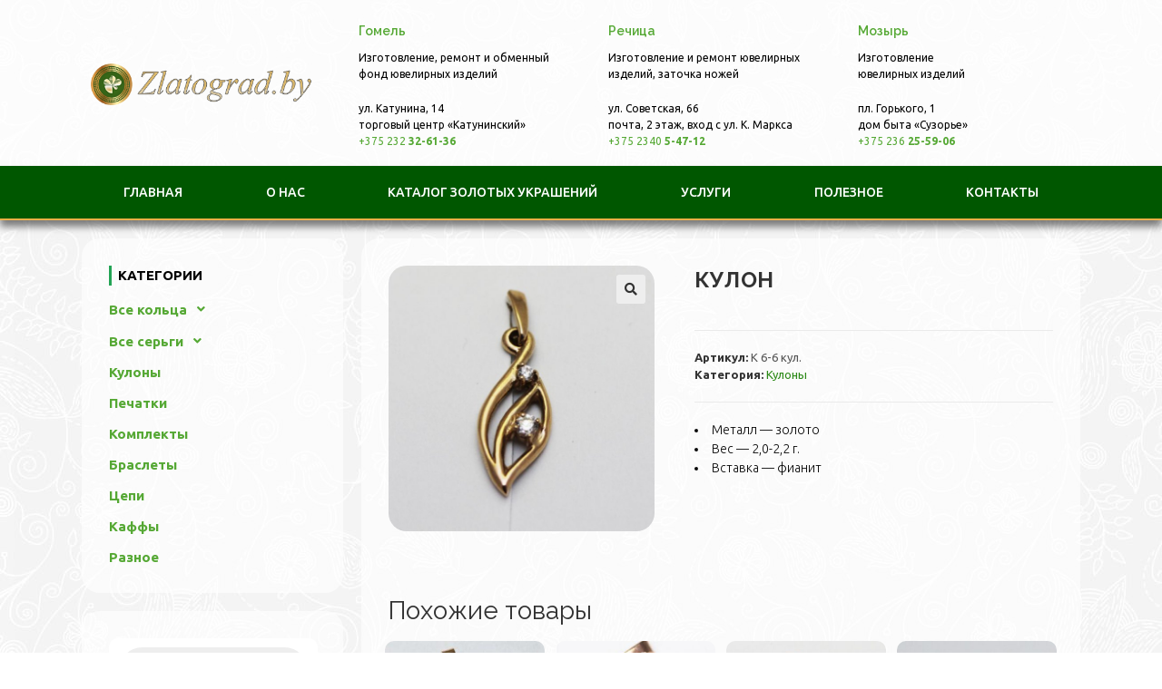

--- FILE ---
content_type: text/html; charset=UTF-8
request_url: https://zlatograd.by/product/%D0%BA%D1%83%D0%BB%D0%BE%D0%BD-9/
body_size: 24968
content:
<!DOCTYPE html>
<html class="html" lang="ru-RU"
	prefix="og: https://ogp.me/ns#" >
<head>
	<meta charset="UTF-8">
	<link rel="profile" href="https://gmpg.org/xfn/11">

	<title>кулон – zlatograd.by</title>

		<!-- All in One SEO 4.0.18 -->
		<meta name="description" content="Большой ассортимент золотых украшений на любой вкус — более 1000 позиций в каталоге. Это - одна из них."/>
		<link rel="canonical" href="https://zlatograd.by/product/%d0%ba%d1%83%d0%bb%d0%be%d0%bd-9/" />
		<meta property="og:site_name" content="zlatograd.by – Ювелирная мастерская по ремонту и изготовлению украшений из золота в Гомеле и Мозыре" />
		<meta property="og:type" content="article" />
		<meta property="og:title" content="кулон – zlatograd.by" />
		<meta property="og:description" content="Большой ассортимент золотых украшений на любой вкус — более 1000 позиций в каталоге. Это - одна из них." />
		<meta property="og:url" content="https://zlatograd.by/product/%d0%ba%d1%83%d0%bb%d0%be%d0%bd-9/" />
		<meta property="og:image" content="https://zlatograd.cloudpark.tech/wp-content/uploads/2021/01/cropped-cropped-zlatograd-n.png" />
		<meta property="og:image:secure_url" content="https://zlatograd.cloudpark.tech/wp-content/uploads/2021/01/cropped-cropped-zlatograd-n.png" />
		<meta property="article:published_time" content="2021-01-30T17:28:22Z" />
		<meta property="article:modified_time" content="2021-02-11T10:58:28Z" />
		<meta property="twitter:card" content="summary" />
		<meta property="twitter:domain" content="zlatograd.by" />
		<meta property="twitter:title" content="кулон – zlatograd.by" />
		<meta property="twitter:description" content="Большой ассортимент золотых украшений на любой вкус — более 1000 позиций в каталоге. Это - одна из них." />
		<meta property="twitter:image" content="http://zlatograd.cloudpark.tech/wp-content/uploads/2021/01/cropped-cropped-zlatograd-n.png" />
		<script type="application/ld+json" class="aioseo-schema">
			{"@context":"https:\/\/schema.org","@graph":[{"@type":"WebSite","@id":"https:\/\/zlatograd.by\/#website","url":"https:\/\/zlatograd.by\/","name":"zlatograd.by","description":"\u042e\u0432\u0435\u043b\u0438\u0440\u043d\u0430\u044f \u043c\u0430\u0441\u0442\u0435\u0440\u0441\u043a\u0430\u044f \u043f\u043e \u0440\u0435\u043c\u043e\u043d\u0442\u0443 \u0438 \u0438\u0437\u0433\u043e\u0442\u043e\u0432\u043b\u0435\u043d\u0438\u044e \u0443\u043a\u0440\u0430\u0448\u0435\u043d\u0438\u0439 \u0438\u0437 \u0437\u043e\u043b\u043e\u0442\u0430 \u0432 \u0413\u043e\u043c\u0435\u043b\u0435 \u0438 \u041c\u043e\u0437\u044b\u0440\u0435","publisher":{"@id":"https:\/\/zlatograd.by\/#organization"}},{"@type":"Organization","@id":"https:\/\/zlatograd.by\/#organization","name":"\u0417\u043b\u0430\u0442\u043e\u0433\u0440\u0430\u0434","url":"https:\/\/zlatograd.by\/","logo":{"@type":"ImageObject","@id":"https:\/\/zlatograd.by\/#organizationLogo","url":"http:\/\/zlatograd.cloudpark.tech\/wp-content\/uploads\/2021\/01\/cropped-cropped-zlatograd-n.png"},"image":{"@id":"https:\/\/zlatograd.by\/#organizationLogo"},"contactPoint":{"@type":"ContactPoint","telephone":"+375259246167","contactType":"Technical Support"}},{"@type":"BreadcrumbList","@id":"https:\/\/zlatograd.by\/product\/%d0%ba%d1%83%d0%bb%d0%be%d0%bd-9\/#breadcrumblist","itemListElement":[{"@type":"ListItem","@id":"https:\/\/zlatograd.by\/#listItem","position":"1","item":{"@id":"https:\/\/zlatograd.by\/#item","name":"\u0413\u043b\u0430\u0432\u043d\u0430\u044f","description":"\u042e\u0432\u0435\u043b\u0438\u0440\u043d\u0430\u044f \u043c\u0430\u0441\u0442\u0435\u0440\u0441\u043a\u0430\u044f \u043f\u043e \u0440\u0435\u043c\u043e\u043d\u0442\u0443 \u0438 \u0438\u0437\u0433\u043e\u0442\u043e\u0432\u043b\u0435\u043d\u0438\u044e \u0443\u043a\u0440\u0430\u0448\u0435\u043d\u0438\u0439 \u0438\u0437 \u0437\u043e\u043b\u043e\u0442\u0430 \u0432 \u0413\u043e\u043c\u0435\u043b\u0435 \u0438 \u041c\u043e\u0437\u044b\u0440\u0435. \u042e\u0432\u0435\u043b\u0438\u0440\u043d\u044b\u0435 \u0438\u0437\u0434\u0435\u043b\u0438\u044f \u0432 \u043d\u0430\u0448\u0435\u043c \u043a\u0430\u0442\u0430\u043b\u043e\u0433\u0435 - \u0431\u043e\u043b\u0435\u0435 1000 \u043f\u043e\u0437\u0438\u0446\u0438\u0439.","url":"https:\/\/zlatograd.by\/"},"nextItem":"https:\/\/zlatograd.by\/product\/%d0%ba%d1%83%d0%bb%d0%be%d0%bd-9\/#listItem"},{"@type":"ListItem","@id":"https:\/\/zlatograd.by\/product\/%d0%ba%d1%83%d0%bb%d0%be%d0%bd-9\/#listItem","position":"2","item":{"@id":"https:\/\/zlatograd.by\/product\/%d0%ba%d1%83%d0%bb%d0%be%d0%bd-9\/#item","name":"\u043a\u0443\u043b\u043e\u043d","description":"\u0411\u043e\u043b\u044c\u0448\u043e\u0439 \u0430\u0441\u0441\u043e\u0440\u0442\u0438\u043c\u0435\u043d\u0442 \u0437\u043e\u043b\u043e\u0442\u044b\u0445 \u0443\u043a\u0440\u0430\u0448\u0435\u043d\u0438\u0439 \u043d\u0430 \u043b\u044e\u0431\u043e\u0439 \u0432\u043a\u0443\u0441 \u2014 \u0431\u043e\u043b\u0435\u0435 1000 \u043f\u043e\u0437\u0438\u0446\u0438\u0439 \u0432 \u043a\u0430\u0442\u0430\u043b\u043e\u0433\u0435. \u042d\u0442\u043e - \u043e\u0434\u043d\u0430 \u0438\u0437 \u043d\u0438\u0445.","url":"https:\/\/zlatograd.by\/product\/%d0%ba%d1%83%d0%bb%d0%be%d0%bd-9\/"},"previousItem":"https:\/\/zlatograd.by\/#listItem"}]},{"@type":"Person","@id":"https:\/\/zlatograd.by\/author\/admin\/#author","url":"https:\/\/zlatograd.by\/author\/admin\/","name":"alexzlato","image":{"@type":"ImageObject","@id":"https:\/\/zlatograd.by\/product\/%d0%ba%d1%83%d0%bb%d0%be%d0%bd-9\/#authorImage","url":"https:\/\/secure.gravatar.com\/avatar\/f20189c913365b8fdbf157a43e63d3aa?s=96&d=mm&r=g","width":"96","height":"96","caption":"alexzlato"}},{"@type":"ItemPage","@id":"https:\/\/zlatograd.by\/product\/%d0%ba%d1%83%d0%bb%d0%be%d0%bd-9\/#itempage","url":"https:\/\/zlatograd.by\/product\/%d0%ba%d1%83%d0%bb%d0%be%d0%bd-9\/","name":"\u043a\u0443\u043b\u043e\u043d \u2013 zlatograd.by","description":"\u0411\u043e\u043b\u044c\u0448\u043e\u0439 \u0430\u0441\u0441\u043e\u0440\u0442\u0438\u043c\u0435\u043d\u0442 \u0437\u043e\u043b\u043e\u0442\u044b\u0445 \u0443\u043a\u0440\u0430\u0448\u0435\u043d\u0438\u0439 \u043d\u0430 \u043b\u044e\u0431\u043e\u0439 \u0432\u043a\u0443\u0441 \u2014 \u0431\u043e\u043b\u0435\u0435 1000 \u043f\u043e\u0437\u0438\u0446\u0438\u0439 \u0432 \u043a\u0430\u0442\u0430\u043b\u043e\u0433\u0435. \u042d\u0442\u043e - \u043e\u0434\u043d\u0430 \u0438\u0437 \u043d\u0438\u0445.","inLanguage":"ru-RU","isPartOf":{"@id":"https:\/\/zlatograd.by\/#website"},"breadcrumb":{"@id":"https:\/\/zlatograd.by\/product\/%d0%ba%d1%83%d0%bb%d0%be%d0%bd-9\/#breadcrumblist"},"author":"https:\/\/zlatograd.by\/product\/%d0%ba%d1%83%d0%bb%d0%be%d0%bd-9\/#author","creator":"https:\/\/zlatograd.by\/product\/%d0%ba%d1%83%d0%bb%d0%be%d0%bd-9\/#author","image":{"@type":"ImageObject","@id":"https:\/\/zlatograd.by\/#mainImage","url":"https:\/\/zlatograd.by\/wp-content\/uploads\/2021\/01\/1347281650.jpg","width":"600","height":"600"},"primaryImageOfPage":{"@id":"https:\/\/zlatograd.by\/product\/%d0%ba%d1%83%d0%bb%d0%be%d0%bd-9\/#mainImage"},"datePublished":"2021-01-30T17:28:22+00:00","dateModified":"2021-02-11T10:58:28+00:00"}]}
		</script>
		<!-- All in One SEO -->

<script>window._wca = window._wca || [];</script>
<meta name="viewport" content="width=device-width, initial-scale=1"><link rel='dns-prefetch' href='//stats.wp.com' />
<link rel='dns-prefetch' href='//fonts.googleapis.com' />
<link rel='dns-prefetch' href='//s.w.org' />
<link rel='dns-prefetch' href='//c0.wp.com' />
<link rel="alternate" type="application/rss+xml" title="zlatograd.by &raquo; Лента" href="https://zlatograd.by/feed/" />
<link rel="alternate" type="application/rss+xml" title="zlatograd.by &raquo; Лента комментариев" href="https://zlatograd.by/comments/feed/" />
		<script type="text/javascript">
			window._wpemojiSettings = {"baseUrl":"https:\/\/s.w.org\/images\/core\/emoji\/13.0.1\/72x72\/","ext":".png","svgUrl":"https:\/\/s.w.org\/images\/core\/emoji\/13.0.1\/svg\/","svgExt":".svg","source":{"concatemoji":"https:\/\/zlatograd.by\/wp-includes\/js\/wp-emoji-release.min.js?ver=5.6.16"}};
			!function(e,a,t){var n,r,o,i=a.createElement("canvas"),p=i.getContext&&i.getContext("2d");function s(e,t){var a=String.fromCharCode;p.clearRect(0,0,i.width,i.height),p.fillText(a.apply(this,e),0,0);e=i.toDataURL();return p.clearRect(0,0,i.width,i.height),p.fillText(a.apply(this,t),0,0),e===i.toDataURL()}function c(e){var t=a.createElement("script");t.src=e,t.defer=t.type="text/javascript",a.getElementsByTagName("head")[0].appendChild(t)}for(o=Array("flag","emoji"),t.supports={everything:!0,everythingExceptFlag:!0},r=0;r<o.length;r++)t.supports[o[r]]=function(e){if(!p||!p.fillText)return!1;switch(p.textBaseline="top",p.font="600 32px Arial",e){case"flag":return s([127987,65039,8205,9895,65039],[127987,65039,8203,9895,65039])?!1:!s([55356,56826,55356,56819],[55356,56826,8203,55356,56819])&&!s([55356,57332,56128,56423,56128,56418,56128,56421,56128,56430,56128,56423,56128,56447],[55356,57332,8203,56128,56423,8203,56128,56418,8203,56128,56421,8203,56128,56430,8203,56128,56423,8203,56128,56447]);case"emoji":return!s([55357,56424,8205,55356,57212],[55357,56424,8203,55356,57212])}return!1}(o[r]),t.supports.everything=t.supports.everything&&t.supports[o[r]],"flag"!==o[r]&&(t.supports.everythingExceptFlag=t.supports.everythingExceptFlag&&t.supports[o[r]]);t.supports.everythingExceptFlag=t.supports.everythingExceptFlag&&!t.supports.flag,t.DOMReady=!1,t.readyCallback=function(){t.DOMReady=!0},t.supports.everything||(n=function(){t.readyCallback()},a.addEventListener?(a.addEventListener("DOMContentLoaded",n,!1),e.addEventListener("load",n,!1)):(e.attachEvent("onload",n),a.attachEvent("onreadystatechange",function(){"complete"===a.readyState&&t.readyCallback()})),(n=t.source||{}).concatemoji?c(n.concatemoji):n.wpemoji&&n.twemoji&&(c(n.twemoji),c(n.wpemoji)))}(window,document,window._wpemojiSettings);
		</script>
		<style type="text/css">
img.wp-smiley,
img.emoji {
	display: inline !important;
	border: none !important;
	box-shadow: none !important;
	height: 1em !important;
	width: 1em !important;
	margin: 0 .07em !important;
	vertical-align: -0.1em !important;
	background: none !important;
	padding: 0 !important;
}
</style>
	<link rel='stylesheet' id='wp-block-library-css'  href='https://c0.wp.com/c/5.6.16/wp-includes/css/dist/block-library/style.min.css' type='text/css' media='all' />
<style id='wp-block-library-inline-css' type='text/css'>
.has-text-align-justify{text-align:justify;}
</style>
<link rel='stylesheet' id='wp-block-library-theme-css'  href='https://c0.wp.com/c/5.6.16/wp-includes/css/dist/block-library/theme.min.css' type='text/css' media='all' />
<link rel='stylesheet' id='wc-blocks-vendors-style-css'  href='https://c0.wp.com/p/woocommerce/6.2.2/packages/woocommerce-blocks/build/wc-blocks-vendors-style.css' type='text/css' media='all' />
<link rel='stylesheet' id='wc-blocks-style-css'  href='https://c0.wp.com/p/woocommerce/6.2.2/packages/woocommerce-blocks/build/wc-blocks-style.css' type='text/css' media='all' />
<link rel='stylesheet' id='photoswipe-css'  href='https://c0.wp.com/p/woocommerce/6.2.2/assets/css/photoswipe/photoswipe.min.css' type='text/css' media='all' />
<link rel='stylesheet' id='photoswipe-default-skin-css'  href='https://c0.wp.com/p/woocommerce/6.2.2/assets/css/photoswipe/default-skin/default-skin.min.css' type='text/css' media='all' />
<style id='woocommerce-inline-inline-css' type='text/css'>
.woocommerce form .form-row .required { visibility: visible; }
</style>
<link rel='stylesheet' id='hfe-style-css'  href='https://zlatograd.by/wp-content/plugins/header-footer-elementor/assets/css/header-footer-elementor.css?ver=1.5.6' type='text/css' media='all' />
<link rel='stylesheet' id='elementor-icons-css'  href='https://zlatograd.by/wp-content/plugins/elementor/assets/lib/eicons/css/elementor-icons.min.css?ver=5.7.0' type='text/css' media='all' />
<link rel='stylesheet' id='elementor-animations-css'  href='https://zlatograd.by/wp-content/plugins/elementor/assets/lib/animations/animations.min.css?ver=2.9.14' type='text/css' media='all' />
<link rel='stylesheet' id='elementor-frontend-css'  href='https://zlatograd.by/wp-content/plugins/elementor/assets/css/frontend.min.css?ver=2.9.14' type='text/css' media='all' />
<link rel='stylesheet' id='elementor-pro-css'  href='https://zlatograd.by/wp-content/plugins/elementor-pro/assets/css/frontend.min.css?ver=2.5.5' type='text/css' media='all' />
<link rel='stylesheet' id='elementor-global-css'  href='https://zlatograd.by/wp-content/uploads/elementor/css/global.css?ver=1612521822' type='text/css' media='all' />
<link rel='stylesheet' id='elementor-post-90-css'  href='https://zlatograd.by/wp-content/uploads/elementor/css/post-90.css?ver=1759687893' type='text/css' media='all' />
<link rel='stylesheet' id='hfe-widgets-style-css'  href='https://zlatograd.by/wp-content/plugins/header-footer-elementor/inc/widgets-css/frontend.css?ver=1.5.6' type='text/css' media='all' />
<link rel='stylesheet' id='dgwt-wcas-style-css'  href='https://zlatograd.by/wp-content/plugins/ajax-search-for-woocommerce/assets/css/style.min.css?ver=1.32.2' type='text/css' media='all' />
<link rel='stylesheet' id='elementor-post-80-css'  href='https://zlatograd.by/wp-content/uploads/elementor/css/post-80.css?ver=1759688509' type='text/css' media='all' />
<link rel='stylesheet' id='oceanwp-woo-mini-cart-css'  href='https://zlatograd.by/wp-content/themes/oceanwp/assets/css/woo/woo-mini-cart.min.css?ver=5.6.16' type='text/css' media='all' />
<link rel='stylesheet' id='oceanwp-woocommerce-css'  href='https://zlatograd.by/wp-content/themes/oceanwp/assets/css/woo/woocommerce.min.css?ver=5.6.16' type='text/css' media='all' />
<link rel='stylesheet' id='oceanwp-woo-star-font-css'  href='https://zlatograd.by/wp-content/themes/oceanwp/assets/css/woo/woo-star-font.min.css?ver=5.6.16' type='text/css' media='all' />
<link rel='stylesheet' id='oceanwp-woo-hover-style-css'  href='https://zlatograd.by/wp-content/themes/oceanwp/assets/css/woo/hover-style.min.css?ver=5.6.16' type='text/css' media='all' />
<link rel='stylesheet' id='oceanwp-woo-floating-bar-css'  href='https://zlatograd.by/wp-content/themes/oceanwp/assets/css/woo/woo-floating-bar.min.css?ver=5.6.16' type='text/css' media='all' />
<link rel='stylesheet' id='font-awesome-css'  href='https://zlatograd.by/wp-content/themes/oceanwp/assets/fonts/fontawesome/css/all.min.css?ver=5.15.1' type='text/css' media='all' />
<link rel='stylesheet' id='simple-line-icons-css'  href='https://zlatograd.by/wp-content/themes/oceanwp/assets/css/third/simple-line-icons.min.css?ver=2.4.0' type='text/css' media='all' />
<link rel='stylesheet' id='magnific-popup-css'  href='https://zlatograd.by/wp-content/themes/oceanwp/assets/css/third/magnific-popup.min.css?ver=1.0.0' type='text/css' media='all' />
<link rel='stylesheet' id='slick-css'  href='https://zlatograd.by/wp-content/themes/oceanwp/assets/css/third/slick.min.css?ver=1.6.0' type='text/css' media='all' />
<link rel='stylesheet' id='oceanwp-style-css'  href='https://zlatograd.by/wp-content/themes/oceanwp/assets/css/style.min.css?ver=2.0.2' type='text/css' media='all' />
<link rel='stylesheet' id='oceanwp-google-font-ubuntu-css'  href='//fonts.googleapis.com/css?family=Ubuntu%3A100%2C200%2C300%2C400%2C500%2C600%2C700%2C800%2C900%2C100i%2C200i%2C300i%2C400i%2C500i%2C600i%2C700i%2C800i%2C900i&#038;subset=latin&#038;display=swap&#038;ver=5.6.16' type='text/css' media='all' />
<link rel='stylesheet' id='oceanwp-google-font-raleway-css'  href='//fonts.googleapis.com/css?family=Raleway%3A100%2C200%2C300%2C400%2C500%2C600%2C700%2C800%2C900%2C100i%2C200i%2C300i%2C400i%2C500i%2C600i%2C700i%2C800i%2C900i&#038;subset=latin&#038;display=swap&#038;ver=5.6.16' type='text/css' media='all' />
<link rel='stylesheet' id='oe-widgets-style-css'  href='https://zlatograd.by/wp-content/plugins/ocean-extra/assets/css/widgets.css?ver=5.6.16' type='text/css' media='all' />
<link rel='stylesheet' id='google-fonts-1-css'  href='https://fonts.googleapis.com/css?family=Roboto%3A100%2C100italic%2C200%2C200italic%2C300%2C300italic%2C400%2C400italic%2C500%2C500italic%2C600%2C600italic%2C700%2C700italic%2C800%2C800italic%2C900%2C900italic%7CRoboto+Slab%3A100%2C100italic%2C200%2C200italic%2C300%2C300italic%2C400%2C400italic%2C500%2C500italic%2C600%2C600italic%2C700%2C700italic%2C800%2C800italic%2C900%2C900italic%7CRaleway%3A100%2C100italic%2C200%2C200italic%2C300%2C300italic%2C400%2C400italic%2C500%2C500italic%2C600%2C600italic%2C700%2C700italic%2C800%2C800italic%2C900%2C900italic%7CUbuntu%3A100%2C100italic%2C200%2C200italic%2C300%2C300italic%2C400%2C400italic%2C500%2C500italic%2C600%2C600italic%2C700%2C700italic%2C800%2C800italic%2C900%2C900italic&#038;subset=cyrillic&#038;ver=5.6.16' type='text/css' media='all' />
<link rel='stylesheet' id='elementor-icons-shared-0-css'  href='https://zlatograd.by/wp-content/plugins/elementor/assets/lib/font-awesome/css/fontawesome.min.css?ver=5.12.0' type='text/css' media='all' />
<link rel='stylesheet' id='elementor-icons-fa-brands-css'  href='https://zlatograd.by/wp-content/plugins/elementor/assets/lib/font-awesome/css/brands.min.css?ver=5.12.0' type='text/css' media='all' />
<link rel='stylesheet' id='jetpack_css-css'  href='https://c0.wp.com/p/jetpack/9.4.4/css/jetpack.css' type='text/css' media='all' />
<script type='text/javascript' src='https://c0.wp.com/c/5.6.16/wp-includes/js/jquery/jquery.min.js' id='jquery-core-js'></script>
<script type='text/javascript' src='https://c0.wp.com/c/5.6.16/wp-includes/js/jquery/jquery-migrate.min.js' id='jquery-migrate-js'></script>
<script defer type='text/javascript' src='https://stats.wp.com/s-202603.js' id='woocommerce-analytics-js'></script>
<link rel="https://api.w.org/" href="https://zlatograd.by/wp-json/" /><link rel="alternate" type="application/json" href="https://zlatograd.by/wp-json/wp/v2/product/1494" /><link rel="EditURI" type="application/rsd+xml" title="RSD" href="https://zlatograd.by/xmlrpc.php?rsd" />
<link rel="wlwmanifest" type="application/wlwmanifest+xml" href="https://zlatograd.by/wp-includes/wlwmanifest.xml" /> 
<meta name="generator" content="WordPress 5.6.16" />
<meta name="generator" content="WooCommerce 6.2.2" />
<link rel='shortlink' href='https://zlatograd.by/?p=1494' />
<link rel="alternate" type="application/json+oembed" href="https://zlatograd.by/wp-json/oembed/1.0/embed?url=https%3A%2F%2Fzlatograd.by%2Fproduct%2F%25d0%25ba%25d1%2583%25d0%25bb%25d0%25be%25d0%25bd-9%2F" />
<link rel="alternate" type="text/xml+oembed" href="https://zlatograd.by/wp-json/oembed/1.0/embed?url=https%3A%2F%2Fzlatograd.by%2Fproduct%2F%25d0%25ba%25d1%2583%25d0%25bb%25d0%25be%25d0%25bd-9%2F&#038;format=xml" />
		<style>
			.dgwt-wcas-ico-magnifier,.dgwt-wcas-ico-magnifier-handler{max-width:20px}.dgwt-wcas-search-wrapp{max-width:600px}		</style>
		<style type='text/css'>img#wpstats{display:none}</style>	<noscript><style>.woocommerce-product-gallery{ opacity: 1 !important; }</style></noscript>
	<style type="text/css">.recentcomments a{display:inline !important;padding:0 !important;margin:0 !important;}</style><link rel="icon" href="https://zlatograd.by/wp-content/uploads/2021/01/cropped-zlatograd-n-Copy-1-32x32.png" sizes="32x32" />
<link rel="icon" href="https://zlatograd.by/wp-content/uploads/2021/01/cropped-zlatograd-n-Copy-1-192x192.png" sizes="192x192" />
<link rel="apple-touch-icon" href="https://zlatograd.by/wp-content/uploads/2021/01/cropped-zlatograd-n-Copy-1-180x180.png" />
<meta name="msapplication-TileImage" content="https://zlatograd.by/wp-content/uploads/2021/01/cropped-zlatograd-n-Copy-1-270x270.png" />
		<style type="text/css" id="wp-custom-css">
			.woocommerce-product-gallery__image{border-radius:20px}.dgwt-wcas-no-submit .dgwt-wcas-sf-wrapp input[type=search].dgwt-wcas-search-input{border-radius:99px}.boxed-layout #wrap,.separate-layout .content-area,.separate-layout .widget-area .sidebar-box,body.separate-blog.separate-layout #blog-entries >*,body.separate-blog.separate-layout .oceanwp-pagination,body.separate-blog.separate-layout .blog-entry.grid-entry .blog-entry-inner,.has-parallax-footer:not(.separate-layout) #main{border-radius:20px}.separate-layout .widget-area .sidebar-box{margin-bottom:20px}.woocommerce ul.products li.product:not(.product-category) .product-inner:before{border-radius:10px}.woocommerce ul.products li.product:not(.product-category) .product-inner{border-radius:10px !important}.woocommerce ul.products li.product:not(.product-category) .product-inner:hover:before{border-radius:10px !important}.product-inner li{border-radius:10px 10px 0 0 !important}.woo-product-info{border-radius:0 0 10px 10px !important}.owp-product-nav-wrap{display:none !important}.woocommerce ul.products li.product:not(.product-category) .product-inner li{margin-top:1px;/* бордер фоток */}.woo-product-info li{font-size:12px;text-align:left;margin:15px;padding-bottom:4px}.woocommerce ul.products li.product li.title a{font-size:13px !important;line-height:17px !important;border-radius:10px 10px 10px 10px !important}.category{display:none !important}.add_to_cart_button{display:none !important}.price{display:none !important}.woo-product-info{padding:20px 0 0 0 !important}.woo-product-gallery{display:none}.woocommerce ul.products li.product:not(.product-category) .product-inner:hover:before{left:0}.single .entry-title{border-bottom:0 solid #f1f1f1}.widget-title{text-transform:none}.woocommerce-product-search button[type='submit']{display:none !important}.woocommerce div.product .woocommerce-product-gallery .woocommerce-product-gallery__trigger{z-index:10}.woo-dropdown-cat .widget_product_categories li a{font-size:14px}.owp-quick-view{display:none}.oceanwp-toolbar{display:none !important}.page-numbers.current{background-color:#a7dfa6}.page-numbers a{margin:8px 8px 0 0}.owp-nav-text.prev-text{display:none !important}.owp-nav-text.next-text{display:none !important}@media screen and (max-width:700px){.woocommerce div.product .product_title{font-size:24px;margin:25px 0 -20px}.woocommerce div.product .product_title{text-transform:uppercase !important}.blog-entry.thumbnail-entry .blog-entry-bottom{display:none !important}		</style>
		<!-- OceanWP CSS -->
<style type="text/css">
/* General CSS */.woocommerce-MyAccount-navigation ul li a:before,.woocommerce-checkout .woocommerce-info a,.woocommerce-checkout #payment ul.payment_methods .wc_payment_method>input[type=radio]:first-child:checked+label:before,.woocommerce-checkout #payment .payment_method_paypal .about_paypal,.woocommerce ul.products li.product li.category a:hover,.woocommerce ul.products li.product .button:hover,.woocommerce ul.products li.product .product-inner .added_to_cart:hover,.product_meta .posted_in a:hover,.product_meta .tagged_as a:hover,.woocommerce div.product .woocommerce-tabs ul.tabs li a:hover,.woocommerce div.product .woocommerce-tabs ul.tabs li.active a,.woocommerce .oceanwp-grid-list a.active,.woocommerce .oceanwp-grid-list a:hover,.woocommerce .oceanwp-off-canvas-filter:hover,.widget_shopping_cart ul.cart_list li .owp-grid-wrap .owp-grid a.remove:hover,.widget_product_categories li a:hover ~ .count,.widget_layered_nav li a:hover ~ .count,.woocommerce ul.products li.product:not(.product-category) .woo-entry-buttons li a:hover,a:hover,a.light:hover,.theme-heading .text::before,.theme-heading .text::after,#top-bar-content >a:hover,#top-bar-social li.oceanwp-email a:hover,#site-navigation-wrap .dropdown-menu >li >a:hover,#site-header.medium-header #medium-searchform button:hover,.oceanwp-mobile-menu-icon a:hover,.blog-entry.post .blog-entry-header .entry-title a:hover,.blog-entry.post .blog-entry-readmore a:hover,.blog-entry.thumbnail-entry .blog-entry-category a,ul.meta li a:hover,.dropcap,.single nav.post-navigation .nav-links .title,body .related-post-title a:hover,body #wp-calendar caption,body .contact-info-widget.default i,body .contact-info-widget.big-icons i,body .custom-links-widget .oceanwp-custom-links li a:hover,body .custom-links-widget .oceanwp-custom-links li a:hover:before,body .posts-thumbnails-widget li a:hover,body .social-widget li.oceanwp-email a:hover,.comment-author .comment-meta .comment-reply-link,#respond #cancel-comment-reply-link:hover,#footer-widgets .footer-box a:hover,#footer-bottom a:hover,#footer-bottom #footer-bottom-menu a:hover,.sidr a:hover,.sidr-class-dropdown-toggle:hover,.sidr-class-menu-item-has-children.active >a,.sidr-class-menu-item-has-children.active >a >.sidr-class-dropdown-toggle,input[type=checkbox]:checked:before{color:#55a834}.woocommerce div.product div.images .open-image,.wcmenucart-details.count,.woocommerce-message a,.woocommerce-error a,.woocommerce-info a,.woocommerce .widget_price_filter .ui-slider .ui-slider-handle,.woocommerce .widget_price_filter .ui-slider .ui-slider-range,.owp-product-nav li a.owp-nav-link:hover,.woocommerce div.product.owp-tabs-layout-vertical .woocommerce-tabs ul.tabs li a:after,.woocommerce .widget_product_categories li.current-cat >a ~ .count,.woocommerce .widget_product_categories li.current-cat >a:before,.woocommerce .widget_layered_nav li.chosen a ~ .count,.woocommerce .widget_layered_nav li.chosen a:before,#owp-checkout-timeline .active .timeline-wrapper,.bag-style:hover .wcmenucart-cart-icon .wcmenucart-count,.show-cart .wcmenucart-cart-icon .wcmenucart-count,.woocommerce ul.products li.product:not(.product-category) .image-wrap .button,input[type="button"],input[type="reset"],input[type="submit"],button[type="submit"],.button,#site-navigation-wrap .dropdown-menu >li.btn >a >span,.thumbnail:hover i,.post-quote-content,.omw-modal .omw-close-modal,body .contact-info-widget.big-icons li:hover i,body div.wpforms-container-full .wpforms-form input[type=submit],body div.wpforms-container-full .wpforms-form button[type=submit],body div.wpforms-container-full .wpforms-form .wpforms-page-button{background-color:#55a834}.current-shop-items-dropdown{border-top-color:#55a834}.woocommerce div.product .woocommerce-tabs ul.tabs li.active a{border-bottom-color:#55a834}.wcmenucart-details.count:before{border-color:#55a834}.woocommerce ul.products li.product .button:hover{border-color:#55a834}.woocommerce ul.products li.product .product-inner .added_to_cart:hover{border-color:#55a834}.woocommerce div.product .woocommerce-tabs ul.tabs li.active a{border-color:#55a834}.woocommerce .oceanwp-grid-list a.active{border-color:#55a834}.woocommerce .oceanwp-grid-list a:hover{border-color:#55a834}.woocommerce .oceanwp-off-canvas-filter:hover{border-color:#55a834}.owp-product-nav li a.owp-nav-link:hover{border-color:#55a834}.widget_shopping_cart_content .buttons .button:first-child:hover{border-color:#55a834}.widget_shopping_cart ul.cart_list li .owp-grid-wrap .owp-grid a.remove:hover{border-color:#55a834}.widget_product_categories li a:hover ~ .count{border-color:#55a834}.woocommerce .widget_product_categories li.current-cat >a ~ .count{border-color:#55a834}.woocommerce .widget_product_categories li.current-cat >a:before{border-color:#55a834}.widget_layered_nav li a:hover ~ .count{border-color:#55a834}.woocommerce .widget_layered_nav li.chosen a ~ .count{border-color:#55a834}.woocommerce .widget_layered_nav li.chosen a:before{border-color:#55a834}#owp-checkout-timeline.arrow .active .timeline-wrapper:before{border-top-color:#55a834;border-bottom-color:#55a834}#owp-checkout-timeline.arrow .active .timeline-wrapper:after{border-left-color:#55a834;border-right-color:#55a834}.bag-style:hover .wcmenucart-cart-icon .wcmenucart-count{border-color:#55a834}.bag-style:hover .wcmenucart-cart-icon .wcmenucart-count:after{border-color:#55a834}.show-cart .wcmenucart-cart-icon .wcmenucart-count{border-color:#55a834}.show-cart .wcmenucart-cart-icon .wcmenucart-count:after{border-color:#55a834}.woocommerce ul.products li.product:not(.product-category) .woo-product-gallery .active a{border-color:#55a834}.woocommerce ul.products li.product:not(.product-category) .woo-product-gallery a:hover{border-color:#55a834}.widget-title{border-color:#55a834}blockquote{border-color:#55a834}#searchform-dropdown{border-color:#55a834}.dropdown-menu .sub-menu{border-color:#55a834}.blog-entry.large-entry .blog-entry-readmore a:hover{border-color:#55a834}.oceanwp-newsletter-form-wrap input[type="email"]:focus{border-color:#55a834}.social-widget li.oceanwp-email a:hover{border-color:#55a834}#respond #cancel-comment-reply-link:hover{border-color:#55a834}body .contact-info-widget.big-icons li:hover i{border-color:#55a834}#footer-widgets .oceanwp-newsletter-form-wrap input[type="email"]:focus{border-color:#55a834}.woocommerce div.product div.images .open-image:hover,.woocommerce-error a:hover,.woocommerce-info a:hover,.woocommerce-message a:hover,.woocommerce ul.products li.product:not(.product-category) .image-wrap .button:hover,input[type="button"]:hover,input[type="reset"]:hover,input[type="submit"]:hover,button[type="submit"]:hover,input[type="button"]:focus,input[type="reset"]:focus,input[type="submit"]:focus,button[type="submit"]:focus,.button:hover,#site-navigation-wrap .dropdown-menu >li.btn >a:hover >span,.post-quote-author,.omw-modal .omw-close-modal:hover,body div.wpforms-container-full .wpforms-form input[type=submit]:hover,body div.wpforms-container-full .wpforms-form button[type=submit]:hover,body div.wpforms-container-full .wpforms-form .wpforms-page-button:hover{background-color:#eaaf48}body,.has-parallax-footer:not(.separate-layout) #main{background-color:rgba(255,255,255,0.05)}body{background-image:url(https://zlatograd.by/wp-content/uploads/2021/02/bg.jpg)}a{color:#55a834}a:hover{color:#eaaf48}.separate-layout,.has-parallax-footer.separate-layout #main{background-color:rgba(241,241,241,0)}.boxed-layout #wrap,.separate-layout .content-area,.separate-layout .widget-area .sidebar-box,body.separate-blog.separate-layout #blog-entries >*,body.separate-blog.separate-layout .oceanwp-pagination,body.separate-blog.separate-layout .blog-entry.grid-entry .blog-entry-inner,.has-parallax-footer:not(.separate-layout) #main{background-color:rgba(255,255,255,0.64)}.separate-layout .content-area,.separate-layout.content-left-sidebar .content-area,.content-both-sidebars.scs-style .content-area,.separate-layout.content-both-sidebars.ssc-style .content-area,body.separate-blog.separate-layout #blog-entries >*,body.separate-blog.separate-layout .oceanwp-pagination,body.separate-blog.separate-layout .blog-entry.grid-entry .blog-entry-inner{padding:20}.separate-layout.content-full-width .content-area{padding:20 !important}.separate-layout .widget-area .sidebar-box{padding:20}.container{width:1100px}.site-breadcrumbs a,.background-image-page-header .site-breadcrumbs a{color:#77ad35}.site-breadcrumbs a:hover,.background-image-page-header .site-breadcrumbs a:hover{color:#eaaf48}/* Header CSS */#site-header.has-header-media .overlay-header-media{background-color:rgba(0,0,0,0.5)}/* Blog CSS */@media only screen and (min-width:960px){body.single-post.content-both-sidebars .content-area{width:99%}body.single-post.content-both-sidebars.scs-style .widget-area.sidebar-secondary,body.single-post.content-both-sidebars.ssc-style .widget-area{left:-99%}}@media only screen and (min-width:960px){body.single-post.content-both-sidebars .widget-area{width:1%}body.single-post.content-both-sidebars.scs-style .content-area{left:1%}body.single-post.content-both-sidebars.ssc-style .content-area{left:2%}}.single-post.content-max-width .thumbnail,.single-post.content-max-width .entry-header,.single-post.content-max-width ul.meta,.single-post.content-max-width .entry-content p,.single-post.content-max-width .entry-content h1,.single-post.content-max-width .entry-content h2,.single-post.content-max-width .entry-content h3,.single-post.content-max-width .entry-content h4,.single-post.content-max-width .entry-content h5,.single-post.content-max-width .entry-content h6,.single-post.content-max-width .wp-block-image,.single-post.content-max-width .wp-block-gallery,.single-post.content-max-width .wp-block-video,.single-post.content-max-width .wp-block-quote,.single-post.content-max-width .wp-block-text-columns,.single-post.content-max-width .entry-content ul,.single-post.content-max-width .entry-content ol,.single-post.content-max-width .wp-block-cover-text,.single-post.content-max-width .post-tags,.single-post.content-max-width .comments-area,.wp-block-separator.is-style-wide{max-width:1100px}.single-post.content-max-width .wp-block-image.alignleft,.single-post.content-max-width .wp-block-image.alignright{max-width:550px}.single-post.content-max-width .wp-block-image.alignleft{margin-left:calc( 50% - 550px)}.single-post.content-max-width .wp-block-image.alignright{margin-right:calc( 50% - 550px)}/* Footer Widgets CSS */#footer-widgets{background-color:#efefef}/* Footer Bottom CSS */#footer-bottom,#footer-bottom p{color:#ffffff}/* WooCommerce CSS */.woocommerce div.product div.images,.woocommerce.content-full-width div.product div.images{width:40%}.woocommerce div.product div.summary,.woocommerce.content-full-width div.product div.summary{width:54%}.owp-floating-bar{background-color:rgba(10,10,10,0)}.owp-floating-bar p.selected,.owp-floating-bar h2.entry-title{color:rgba(10,10,10,0)}.owp-floating-bar .product_price del .amount,.owp-floating-bar .product_price .amount,.owp-floating-bar .out-of-stock{color:rgba(255,255,255,0)}.owp-floating-bar form.cart .quantity .minus,.owp-floating-bar form.cart .quantity .plus{background-color:rgba(255,255,255,0)}.owp-floating-bar form.cart .quantity .minus:hover,.owp-floating-bar form.cart .quantity .plus:hover{background-color:rgba(255,255,255,0)}.owp-floating-bar form.cart .quantity .minus,.owp-floating-bar form.cart .quantity .plus{color:rgba(255,255,255,0)}.owp-floating-bar form.cart .quantity .minus:hover,.owp-floating-bar form.cart .quantity .plus:hover{color:rgba(255,255,255,0)}.owp-floating-bar form.cart .quantity .qty{background-color:rgba(255,255,255,0)}.owp-floating-bar form.cart .quantity .qty{color:rgba(255,255,255,0)}.owp-floating-bar button.button{background-color:rgba(255,255,255,0)}.owp-floating-bar button.button:hover,.owp-floating-bar button.button:focus{background-color:rgba(241,241,241,0)}.owp-floating-bar button.button{color:rgba(0,0,0,0)}.owp-floating-bar button.button:hover,.owp-floating-bar button.button:focus{color:rgba(0,0,0,0)}#owp-checkout-timeline .timeline-step{color:#cccccc}#owp-checkout-timeline .timeline-step{border-color:#cccccc}.woocommerce ul.products li.product li.category,.woocommerce ul.products li.product li.category a{color:#0a0000}.woocommerce div.product div[itemprop="description"]{color:#0a0a0a}.product_meta .posted_in a,.product_meta .tagged_as a{color:#2b8916}/* Typography CSS */body{font-family:Ubuntu;font-weight:200;color:#0a0a0a;line-height:1.5}@media (max-width:480px){body{font-size:15px}}h1,h2,h3,h4,h5,h6,.theme-heading,.widget-title,.oceanwp-widget-recent-posts-title,.comment-reply-title,.entry-title,.sidebar-box .widget-title{font-family:Raleway;font-weight:700;line-height:1.3}h1{font-family:Raleway}h2{font-family:Raleway;font-weight:400;font-size:28px}#site-navigation-wrap .dropdown-menu >li >a,#site-header.full_screen-header .fs-dropdown-menu >li >a,#site-header.top-header #site-navigation-wrap .dropdown-menu >li >a,#site-header.center-header #site-navigation-wrap .dropdown-menu >li >a,#site-header.medium-header #site-navigation-wrap .dropdown-menu >li >a,.oceanwp-mobile-menu-icon a{font-family:Raleway}.dropdown-menu ul li a.menu-link,#site-header.full_screen-header .fs-dropdown-menu ul.sub-menu li a{font-family:Ubuntu}.sidebar-box .widget-title{font-size:15px}.sidebar-box,.footer-box{font-family:Ubuntu;font-weight:200;font-size:15px}#footer-widgets .footer-box .widget-title{font-family:Raleway}#footer-bottom #copyright{font-family:Ubuntu}#footer-bottom #footer-bottom-menu{font-family:Ubuntu}.woocommerce div.product .product_title{font-family:Raleway;text-transform:uppercase}.woocommerce div.product p.price{font-family:Ubuntu}.woocommerce div.owp-woo-single-cond-notice span,.woocommerce div.owp-woo-single-cond-notice a{font-size:14px}.woocommerce ul.products li.product li.title h2,.woocommerce ul.products li.product li.title a{font-weight:600;font-style:normal;font-size:15px;line-height:0.1;text-transform:uppercase}.woocommerce ul.products li.product li.category,.woocommerce ul.products li.product li.category a{font-size:15px}
</style></head>

<body class="product-template-default single single-product postid-1494 wp-embed-responsive theme-oceanwp woocommerce woocommerce-page woocommerce-no-js ehf-header ehf-template-oceanwp ehf-stylesheet-oceanwp oceanwp-theme dropdown-mobile separate-layout default-breakpoint has-sidebar content-left-sidebar page-header-disabled has-breadcrumbs has-fixed-footer has-grid-list woo-left-tabs has-woo-single-conditional woo-dropdown-cat account-original-style elementor-default elementor-kit-84" itemscope="itemscope" itemtype="https://schema.org/WebPage">

	
	
	<div id="outer-wrap" class="site clr">

		<a class="skip-link screen-reader-text" href="#main">Перейти к содержимому</a>

		
		<div id="wrap" class="clr">

			
					<header id="masthead" itemscope="itemscope" itemtype="https://schema.org/WPHeader">
			<p class="main-title bhf-hidden" itemprop="headline"><a href="https://zlatograd.by" title="zlatograd.by" rel="home">zlatograd.by</a></p>
					<div data-elementor-type="wp-post" data-elementor-id="90" class="elementor elementor-90" data-elementor-settings="[]">
			<div class="elementor-inner">
				<div class="elementor-section-wrap">
							<section class="elementor-element elementor-element-abb6ae0 elementor-hidden-phone elementor-section-boxed elementor-section-height-default elementor-section-height-default elementor-section elementor-top-section" data-id="abb6ae0" data-element_type="section" data-settings="{&quot;background_background&quot;:&quot;classic&quot;}">
						<div class="elementor-container elementor-column-gap-default">
				<div class="elementor-row">
				<div class="elementor-element elementor-element-9ab4c7d elementor-column elementor-col-100 elementor-top-column" data-id="9ab4c7d" data-element_type="column">
			<div class="elementor-column-wrap  elementor-element-populated">
					<div class="elementor-widget-wrap">
				<section class="elementor-element elementor-element-d1f1803 elementor-section-content-middle elementor-section-boxed elementor-section-height-default elementor-section-height-default elementor-section elementor-inner-section" data-id="d1f1803" data-element_type="section">
						<div class="elementor-container elementor-column-gap-default">
				<div class="elementor-row">
				<div class="elementor-element elementor-element-c0df203 elementor-column elementor-col-25 elementor-inner-column" data-id="c0df203" data-element_type="column">
			<div class="elementor-column-wrap  elementor-element-populated">
					<div class="elementor-widget-wrap">
				<div class="elementor-element elementor-element-19febf1 elementor-widget elementor-widget-image" data-id="19febf1" data-element_type="widget" data-widget_type="image.default">
				<div class="elementor-widget-container">
					<div class="elementor-image">
											<a href="https://zlatograd.by">
							<img width="417" height="80" src="https://zlatograd.by/wp-content/uploads/2021/01/zlatograd-NEW.png" class="attachment-large size-large" alt="" loading="lazy" srcset="https://zlatograd.by/wp-content/uploads/2021/01/zlatograd-NEW.png 417w, https://zlatograd.by/wp-content/uploads/2021/01/zlatograd-NEW-300x58.png 300w" sizes="(max-width: 417px) 100vw, 417px" />								</a>
											</div>
				</div>
				</div>
						</div>
			</div>
		</div>
				<div class="elementor-element elementor-element-07cdd57 elementor-column elementor-col-25 elementor-inner-column" data-id="07cdd57" data-element_type="column">
			<div class="elementor-column-wrap  elementor-element-populated">
					<div class="elementor-widget-wrap">
				<div class="elementor-element elementor-element-ff4f759 elementor-tabs-view-horizontal elementor-widget elementor-widget-tabs" data-id="ff4f759" data-element_type="widget" data-widget_type="tabs.default">
				<div class="elementor-widget-container">
					<div class="elementor-tabs" role="tablist">
			<div class="elementor-tabs-wrapper">
									<div id="elementor-tab-title-2671" class="elementor-tab-title elementor-tab-desktop-title" data-tab="1" role="tab" aria-controls="elementor-tab-content-2671"><a href="">Гомель</a></div>
							</div>
			<div class="elementor-tabs-content-wrapper">
									<div class="elementor-tab-title elementor-tab-mobile-title" data-tab="1" role="tab">Гомель</div>
					<div id="elementor-tab-content-2671" class="elementor-tab-content elementor-clearfix" data-tab="1" role="tabpanel" aria-labelledby="elementor-tab-title-2671"><p>Изготовление, ремонт и обменный фонд ювелирных изделий</p>
<p>ул. Катунина, 14<br>торговый центр «Катунинский»<br><a href="tel:+375 232 32-61-36">+375 232 <strong>32-61-36</strong></a></p></div>
							</div>
		</div>
				</div>
				</div>
						</div>
			</div>
		</div>
				<div class="elementor-element elementor-element-2f55833 elementor-column elementor-col-25 elementor-inner-column" data-id="2f55833" data-element_type="column">
			<div class="elementor-column-wrap  elementor-element-populated">
					<div class="elementor-widget-wrap">
				<div class="elementor-element elementor-element-ca27a42 elementor-tabs-view-horizontal elementor-widget elementor-widget-tabs" data-id="ca27a42" data-element_type="widget" data-widget_type="tabs.default">
				<div class="elementor-widget-container">
					<div class="elementor-tabs" role="tablist">
			<div class="elementor-tabs-wrapper">
									<div id="elementor-tab-title-2111" class="elementor-tab-title elementor-tab-desktop-title" data-tab="1" role="tab" aria-controls="elementor-tab-content-2111"><a href="">Речица</a></div>
							</div>
			<div class="elementor-tabs-content-wrapper">
									<div class="elementor-tab-title elementor-tab-mobile-title" data-tab="1" role="tab">Речица</div>
					<div id="elementor-tab-content-2111" class="elementor-tab-content elementor-clearfix" data-tab="1" role="tabpanel" aria-labelledby="elementor-tab-title-2111"><p>Изготовление и ремонт ювелирных изделий, заточка ножей </p><p>ул. Советская, 66<br />почта, 2 этаж, вход с ул. К. Маркса<br /><a href="tel:+375 2340 54712">+375 2340 <strong>5-47-12</strong></a></p></div>
							</div>
		</div>
				</div>
				</div>
						</div>
			</div>
		</div>
				<div class="elementor-element elementor-element-e80e994 elementor-column elementor-col-25 elementor-inner-column" data-id="e80e994" data-element_type="column">
			<div class="elementor-column-wrap  elementor-element-populated">
					<div class="elementor-widget-wrap">
				<div class="elementor-element elementor-element-4cc04e4 elementor-tabs-view-horizontal elementor-widget elementor-widget-tabs" data-id="4cc04e4" data-element_type="widget" data-widget_type="tabs.default">
				<div class="elementor-widget-container">
					<div class="elementor-tabs" role="tablist">
			<div class="elementor-tabs-wrapper">
									<div id="elementor-tab-title-8041" class="elementor-tab-title elementor-tab-desktop-title" data-tab="1" role="tab" aria-controls="elementor-tab-content-8041"><a href="">Мозырь</a></div>
							</div>
			<div class="elementor-tabs-content-wrapper">
									<div class="elementor-tab-title elementor-tab-mobile-title" data-tab="1" role="tab">Мозырь</div>
					<div id="elementor-tab-content-8041" class="elementor-tab-content elementor-clearfix" data-tab="1" role="tabpanel" aria-labelledby="elementor-tab-title-8041"><p>Изготовление <br />ювелирных изделий</p><p>пл. Горького, 1<br />дом быта «Сузорье»<br /><a href="tel:+375 236 25-59-06">+375 236 <strong>25-59-06</strong></a></p></div>
							</div>
		</div>
				</div>
				</div>
						</div>
			</div>
		</div>
						</div>
			</div>
		</section>
						</div>
			</div>
		</div>
						</div>
			</div>
		</section>
				<section class="elementor-element elementor-element-e8dbcc4 elementor-section-full_width elementor-hidden-phone elementor-section-height-default elementor-section-height-default elementor-section elementor-top-section" data-id="e8dbcc4" data-element_type="section">
						<div class="elementor-container elementor-column-gap-default">
				<div class="elementor-row">
				<div class="elementor-element elementor-element-55d8d54 elementor-column elementor-col-100 elementor-top-column" data-id="55d8d54" data-element_type="column">
			<div class="elementor-column-wrap  elementor-element-populated">
					<div class="elementor-widget-wrap">
				<section class="elementor-element elementor-element-4f986d8 elementor-section-boxed elementor-section-height-default elementor-section-height-default elementor-section elementor-inner-section" data-id="4f986d8" data-element_type="section" data-settings="{&quot;background_background&quot;:&quot;classic&quot;,&quot;sticky&quot;:&quot;top&quot;,&quot;sticky_on&quot;:[&quot;desktop&quot;,&quot;tablet&quot;,&quot;mobile&quot;],&quot;sticky_offset&quot;:0,&quot;sticky_effects_offset&quot;:0}">
						<div class="elementor-container elementor-column-gap-default">
				<div class="elementor-row">
				<div class="elementor-element elementor-element-75f6f39 elementor-column elementor-col-100 elementor-inner-column" data-id="75f6f39" data-element_type="column">
			<div class="elementor-column-wrap  elementor-element-populated">
					<div class="elementor-widget-wrap">
				<div class="elementor-element elementor-element-c5d9cf7 elementor-nav-menu__align-justify elementor-nav-menu--dropdown-mobile elementor-nav-menu--indicator-classic elementor-nav-menu__text-align-aside elementor-nav-menu--toggle elementor-nav-menu--burger elementor-widget elementor-widget-nav-menu" data-id="c5d9cf7" data-element_type="widget" data-settings="{&quot;layout&quot;:&quot;horizontal&quot;,&quot;toggle&quot;:&quot;burger&quot;}" data-widget_type="nav-menu.default">
				<div class="elementor-widget-container">
						<nav class="elementor-nav-menu--main elementor-nav-menu__container elementor-nav-menu--layout-horizontal e--pointer-background e--animation-fade"><ul id="menu-1-c5d9cf7" class="elementor-nav-menu"><li class="menu-item menu-item-type-post_type menu-item-object-page menu-item-home menu-item-112"><a href="https://zlatograd.by/" class="elementor-item">Главная</a></li>
<li class="menu-item menu-item-type-post_type menu-item-object-page menu-item-110"><a href="https://zlatograd.by/about/" class="elementor-item">О нас</a></li>
<li class="menu-item menu-item-type-post_type menu-item-object-page current_page_parent menu-item-111"><a href="https://zlatograd.by/catalog/" class="elementor-item">Каталог золотых украшений</a></li>
<li class="menu-item menu-item-type-post_type menu-item-object-page menu-item-109"><a href="https://zlatograd.by/service/" class="elementor-item">Услуги</a></li>
<li class="menu-item menu-item-type-custom menu-item-object-custom menu-item-2474"><a href="https://zlatograd.by/catalog/%d0%bf%d0%be%d0%bb%d0%b5%d0%b7%d0%bd%d0%be%d0%b5/" class="elementor-item">Полезное</a></li>
<li class="menu-item menu-item-type-post_type menu-item-object-page menu-item-108"><a href="https://zlatograd.by/contacts/" class="elementor-item">Контакты</a></li>
</ul></nav>
					<div class="elementor-menu-toggle">
			<i class="eicon" aria-hidden="true"></i>
			<span class="elementor-screen-only">Menu</span>
		</div>
		<nav class="elementor-nav-menu--dropdown elementor-nav-menu__container"><ul id="menu-2-c5d9cf7" class="elementor-nav-menu"><li class="menu-item menu-item-type-post_type menu-item-object-page menu-item-home menu-item-112"><a href="https://zlatograd.by/" class="elementor-item">Главная</a></li>
<li class="menu-item menu-item-type-post_type menu-item-object-page menu-item-110"><a href="https://zlatograd.by/about/" class="elementor-item">О нас</a></li>
<li class="menu-item menu-item-type-post_type menu-item-object-page current_page_parent menu-item-111"><a href="https://zlatograd.by/catalog/" class="elementor-item">Каталог золотых украшений</a></li>
<li class="menu-item menu-item-type-post_type menu-item-object-page menu-item-109"><a href="https://zlatograd.by/service/" class="elementor-item">Услуги</a></li>
<li class="menu-item menu-item-type-custom menu-item-object-custom menu-item-2474"><a href="https://zlatograd.by/catalog/%d0%bf%d0%be%d0%bb%d0%b5%d0%b7%d0%bd%d0%be%d0%b5/" class="elementor-item">Полезное</a></li>
<li class="menu-item menu-item-type-post_type menu-item-object-page menu-item-108"><a href="https://zlatograd.by/contacts/" class="elementor-item">Контакты</a></li>
</ul></nav>
				</div>
				</div>
						</div>
			</div>
		</div>
						</div>
			</div>
		</section>
						</div>
			</div>
		</div>
						</div>
			</div>
		</section>
				<section class="elementor-element elementor-element-e943a24 elementor-section-full_width elementor-hidden-desktop elementor-hidden-tablet elementor-section-height-default elementor-section-height-default elementor-section elementor-top-section" data-id="e943a24" data-element_type="section" data-settings="{&quot;background_background&quot;:&quot;classic&quot;}">
						<div class="elementor-container elementor-column-gap-default">
				<div class="elementor-row">
				<div class="elementor-element elementor-element-1e05428 elementor-column elementor-col-100 elementor-top-column" data-id="1e05428" data-element_type="column">
			<div class="elementor-column-wrap  elementor-element-populated">
					<div class="elementor-widget-wrap">
				<section class="elementor-element elementor-element-75f2a70 elementor-section-boxed elementor-section-height-default elementor-section-height-default elementor-section elementor-inner-section" data-id="75f2a70" data-element_type="section" data-settings="{&quot;background_background&quot;:&quot;classic&quot;,&quot;sticky&quot;:&quot;top&quot;,&quot;sticky_on&quot;:[&quot;desktop&quot;,&quot;tablet&quot;,&quot;mobile&quot;],&quot;sticky_offset&quot;:0,&quot;sticky_effects_offset&quot;:0}">
						<div class="elementor-container elementor-column-gap-default">
				<div class="elementor-row">
				<div class="elementor-element elementor-element-27a41e9 elementor-column elementor-col-50 elementor-inner-column" data-id="27a41e9" data-element_type="column">
			<div class="elementor-column-wrap  elementor-element-populated">
					<div class="elementor-widget-wrap">
				<div class="elementor-element elementor-element-6caa34a elementor-widget elementor-widget-image" data-id="6caa34a" data-element_type="widget" data-widget_type="image.default">
				<div class="elementor-widget-container">
					<div class="elementor-image">
											<a href="https://zlatograd.by">
							<img width="417" height="80" src="https://zlatograd.by/wp-content/uploads/2021/01/zlatograd-NEW.png" class="attachment-large size-large" alt="" loading="lazy" srcset="https://zlatograd.by/wp-content/uploads/2021/01/zlatograd-NEW.png 417w, https://zlatograd.by/wp-content/uploads/2021/01/zlatograd-NEW-300x58.png 300w" sizes="(max-width: 417px) 100vw, 417px" />								</a>
											</div>
				</div>
				</div>
						</div>
			</div>
		</div>
				<div class="elementor-element elementor-element-b8f7fc4 elementor-column elementor-col-50 elementor-inner-column" data-id="b8f7fc4" data-element_type="column">
			<div class="elementor-column-wrap  elementor-element-populated">
					<div class="elementor-widget-wrap">
				<div class="elementor-element elementor-element-0013abf elementor-nav-menu__align-justify elementor-nav-menu--dropdown-mobile elementor-nav-menu--stretch elementor-nav-menu__text-align-center elementor-nav-menu--indicator-classic elementor-nav-menu--toggle elementor-nav-menu--burger elementor-widget elementor-widget-nav-menu" data-id="0013abf" data-element_type="widget" data-settings="{&quot;full_width&quot;:&quot;stretch&quot;,&quot;layout&quot;:&quot;horizontal&quot;,&quot;toggle&quot;:&quot;burger&quot;}" data-widget_type="nav-menu.default">
				<div class="elementor-widget-container">
						<nav class="elementor-nav-menu--main elementor-nav-menu__container elementor-nav-menu--layout-horizontal e--pointer-background e--animation-fade"><ul id="menu-1-0013abf" class="elementor-nav-menu"><li class="menu-item menu-item-type-post_type menu-item-object-page menu-item-home menu-item-112"><a href="https://zlatograd.by/" class="elementor-item">Главная</a></li>
<li class="menu-item menu-item-type-post_type menu-item-object-page menu-item-110"><a href="https://zlatograd.by/about/" class="elementor-item">О нас</a></li>
<li class="menu-item menu-item-type-post_type menu-item-object-page current_page_parent menu-item-111"><a href="https://zlatograd.by/catalog/" class="elementor-item">Каталог золотых украшений</a></li>
<li class="menu-item menu-item-type-post_type menu-item-object-page menu-item-109"><a href="https://zlatograd.by/service/" class="elementor-item">Услуги</a></li>
<li class="menu-item menu-item-type-custom menu-item-object-custom menu-item-2474"><a href="https://zlatograd.by/catalog/%d0%bf%d0%be%d0%bb%d0%b5%d0%b7%d0%bd%d0%be%d0%b5/" class="elementor-item">Полезное</a></li>
<li class="menu-item menu-item-type-post_type menu-item-object-page menu-item-108"><a href="https://zlatograd.by/contacts/" class="elementor-item">Контакты</a></li>
</ul></nav>
					<div class="elementor-menu-toggle">
			<i class="eicon" aria-hidden="true"></i>
			<span class="elementor-screen-only">Menu</span>
		</div>
		<nav class="elementor-nav-menu--dropdown elementor-nav-menu__container"><ul id="menu-2-0013abf" class="elementor-nav-menu"><li class="menu-item menu-item-type-post_type menu-item-object-page menu-item-home menu-item-112"><a href="https://zlatograd.by/" class="elementor-item">Главная</a></li>
<li class="menu-item menu-item-type-post_type menu-item-object-page menu-item-110"><a href="https://zlatograd.by/about/" class="elementor-item">О нас</a></li>
<li class="menu-item menu-item-type-post_type menu-item-object-page current_page_parent menu-item-111"><a href="https://zlatograd.by/catalog/" class="elementor-item">Каталог золотых украшений</a></li>
<li class="menu-item menu-item-type-post_type menu-item-object-page menu-item-109"><a href="https://zlatograd.by/service/" class="elementor-item">Услуги</a></li>
<li class="menu-item menu-item-type-custom menu-item-object-custom menu-item-2474"><a href="https://zlatograd.by/catalog/%d0%bf%d0%be%d0%bb%d0%b5%d0%b7%d0%bd%d0%be%d0%b5/" class="elementor-item">Полезное</a></li>
<li class="menu-item menu-item-type-post_type menu-item-object-page menu-item-108"><a href="https://zlatograd.by/contacts/" class="elementor-item">Контакты</a></li>
</ul></nav>
				</div>
				</div>
						</div>
			</div>
		</div>
						</div>
			</div>
		</section>
						</div>
			</div>
		</div>
						</div>
			</div>
		</section>
						</div>
			</div>
		</div>
				</header>

	
			
			<div class="owp-floating-bar">
				<div class="container clr">
					<div class="left">
				        <p class="selected">Выбрано:</p>
				        <h2 class="entry-title" itemprop="name">кулон</h2>
				    </div>
											<div class="right">
							<div class="product_price">
								<p class="price"><span class="woocommerce-Price-amount amount"><bdi>50.00&nbsp;<span class="woocommerce-Price-currencySymbol">Br</span></bdi></span></p>
							</div>
							                <form action="?add-to-cart=1494" class="cart" method="post" enctype="multipart/form-data">	<div class="quantity">
				<label class="screen-reader-text" for="quantity_696c50ec1aaad">Количество товара кулон</label>
		<input
			type="number"
			id="quantity_696c50ec1aaad"
			class="input-text qty text"
			step="1"
			min="1"
			max=""
			name="quantity"
			value="1"
			title="Кол-во"
			size="4"
			placeholder=""
			inputmode="numeric"
			autocomplete="off"
		/>
			</div>
	<button type="submit" name="add-to-cart" value="1494" class="floating_add_to_cart_button button alt">В корзину</button></form>					</div>
									</div>
			</div>

		
			<main id="main" class="site-main clr"  role="main">

				
	

<div id="content-wrap" class="container clr">

	
	<div id="primary" class="content-area clr">

		
		<div id="content" class="clr site-content">

			
			<article class="entry-content entry clr">

					
			<div class="woocommerce-notices-wrapper"></div>
<div id="product-1494" class="entry has-media owp-thumbs-layout-horizontal owp-btn-normal owp-tabs-layout-section has-no-thumbnails has-product-nav product type-product post-1494 status-publish first instock product_cat-41 has-post-thumbnail shipping-taxable purchasable product-type-simple">

	
			<div class="owp-product-nav-wrap clr">
				<ul class="owp-product-nav">
			        
						<li class="prev-li">
						<a href="https://zlatograd.by/product/%d0%ba%d1%83%d0%bb%d0%be%d0%bd-8/" class="owp-nav-link prev" rel="next"><i class="fa fa-angle-left" aria-hidden="true"></i></a>
							<a href="https://zlatograd.by/product/%d0%ba%d1%83%d0%bb%d0%be%d0%bd-8/" class="owp-nav-text prev-text">Предыдущий товар</a>
							<div class="owp-nav-thumb">
								<a title="кулон" href="https://zlatograd.by/product/%d0%ba%d1%83%d0%bb%d0%be%d0%bd-8/"><img width="100" height="100" src="https://zlatograd.by/wp-content/uploads/2021/01/1384911859-100x100.jpg" class="attachment-shop_thumbnail size-shop_thumbnail wp-post-image" alt="" loading="lazy" srcset="https://zlatograd.by/wp-content/uploads/2021/01/1384911859-100x100.jpg 100w, https://zlatograd.by/wp-content/uploads/2021/01/1384911859-300x300.jpg 300w, https://zlatograd.by/wp-content/uploads/2021/01/1384911859-150x150.jpg 150w, https://zlatograd.by/wp-content/uploads/2021/01/1384911859.jpg 600w" sizes="(max-width: 100px) 100vw, 100px" /></a>
							</div>
						</li>

					
						<li class="next-li">
							<a href="https://zlatograd.by/product/%d0%ba%d1%83%d0%bb%d0%be%d0%bd-10/" class="owp-nav-text next-text">Следующий товар</a>
							<a href="https://zlatograd.by/product/%d0%ba%d1%83%d0%bb%d0%be%d0%bd-10/" class="owp-nav-link next" rel="next"><i class="fa fa-angle-right" aria-hidden="true"></i></a>
							<div class="owp-nav-thumb">
								<a title="кулон" href="https://zlatograd.by/product/%d0%ba%d1%83%d0%bb%d0%be%d0%bd-10/"><img width="100" height="100" src="https://zlatograd.by/wp-content/uploads/2021/01/1186061172-100x100.jpg" class="attachment-shop_thumbnail size-shop_thumbnail wp-post-image" alt="" loading="lazy" srcset="https://zlatograd.by/wp-content/uploads/2021/01/1186061172-100x100.jpg 100w, https://zlatograd.by/wp-content/uploads/2021/01/1186061172-300x300.jpg 300w, https://zlatograd.by/wp-content/uploads/2021/01/1186061172-150x150.jpg 150w, https://zlatograd.by/wp-content/uploads/2021/01/1186061172.jpg 600w" sizes="(max-width: 100px) 100vw, 100px" /></a>
							</div>
						</li>

						
		        </ul>
		    </div>

		<div class="woocommerce-product-gallery woocommerce-product-gallery--with-images woocommerce-product-gallery--columns-4 images" data-columns="4" style="opacity: 0; transition: opacity .25s ease-in-out;">
	<figure class="woocommerce-product-gallery__wrapper">
		<div data-thumb="https://zlatograd.by/wp-content/uploads/2021/01/1347281650-100x100.jpg" data-thumb-alt="" class="woocommerce-product-gallery__image"><a href="https://zlatograd.by/wp-content/uploads/2021/01/1347281650.jpg"><img width="600" height="600" src="https://zlatograd.by/wp-content/uploads/2021/01/1347281650.jpg" class="wp-post-image" alt="" loading="lazy" title="1347281650.jpg" data-caption="" data-src="https://zlatograd.by/wp-content/uploads/2021/01/1347281650.jpg" data-large_image="https://zlatograd.by/wp-content/uploads/2021/01/1347281650.jpg" data-large_image_width="600" data-large_image_height="600" srcset="https://zlatograd.by/wp-content/uploads/2021/01/1347281650.jpg 600w, https://zlatograd.by/wp-content/uploads/2021/01/1347281650-300x300.jpg 300w, https://zlatograd.by/wp-content/uploads/2021/01/1347281650-150x150.jpg 150w, https://zlatograd.by/wp-content/uploads/2021/01/1347281650-100x100.jpg 100w" sizes="(max-width: 600px) 100vw, 600px" /></a></div>	</figure>
</div>

		<div class="summary entry-summary">
			
<h2 class="single-post-title product_title entry-title" itemprop="name">кулон</h2>
<div class="product_meta">

	
	
		<span class="sku_wrapper">Артикул: <span class="sku">К 6-6 кул.</span></span>

	
	<span class="posted_in">Категория: <a href="https://zlatograd.by/category/%d0%ba%d1%83%d0%bb%d0%be%d0%bd%d1%8b/" rel="tag">Кулоны</a></span>
	
	
</div>
<div class="woocommerce-product-details__short-description">
	<li>Металл — золото</li>
<li>Вес — 2,0-2,2 г.</li>
<li>Вставка — фианит</li>
</div>
		</div>

		<div class="clear-after-summary clr"></div>
	<section class="related products">

					<h2>Похожие товары</h2>
				
		
<ul class="products oceanwp-row clr grid mobile-col mobile-2-col">

			
					<li class="entry has-media has-product-nav col span_1_of_4 owp-content-center owp-thumbs-layout-horizontal owp-btn-normal owp-tabs-layout-section has-no-thumbnails product type-product post-1532 status-publish first instock product_cat-41 has-post-thumbnail shipping-taxable purchasable product-type-simple">
	<div class="product-inner clr"><ul class="woo-entry-inner clr"><li class="image-wrap">
	<div class="woo-entry-image clr">
		<a href="https://zlatograd.by/product/%d0%ba%d1%83%d0%bb%d0%be%d0%bd-28/" class="woocommerce-LoopProduct-link"><img width="300" height="300" src="https://zlatograd.by/wp-content/uploads/2021/01/1340811807-300x300.jpg" class="woo-entry-image-main" alt="кулон" loading="lazy" itemprop="image" srcset="https://zlatograd.by/wp-content/uploads/2021/01/1340811807-300x300.jpg 300w, https://zlatograd.by/wp-content/uploads/2021/01/1340811807-150x150.jpg 150w, https://zlatograd.by/wp-content/uploads/2021/01/1340811807-100x100.jpg 100w" sizes="(max-width: 300px) 100vw, 300px" /></a>	</div><!-- .woo-entry-image -->

	<a href="?add-to-cart=1532" data-quantity="1" class="button product_type_simple add_to_cart_button ajax_add_to_cart" data-product_id="1532" data-product_sku="К 7-12 кул." aria-label="Добавить «кулон» в корзину" rel="nofollow">В корзину</a></li><ul class="woo-product-info"><li class="category"><a href="https://zlatograd.by/category/%d0%ba%d1%83%d0%bb%d0%be%d0%bd%d1%8b/" rel="tag">Кулоны</a></li><li class="title"><h2><a href="https://zlatograd.by/product/%d0%ba%d1%83%d0%bb%d0%be%d0%bd-28/">кулон</a></h2></li><li>Металл — золото</li>
<li>Вес — 4,0-10,0 г.</li>
<li>Вставка — (ручная работа)</li>
<class="mindesc"><li class="price-wrap">
	<span class="price"><span class="woocommerce-Price-amount amount"><bdi>50.00&nbsp;<span class="woocommerce-Price-currencySymbol">Br</span></bdi></span></span>
</li><li class="rating"></li></ul>
<ul class="woo-product-gallery">

	
	
		<li class="active">
			<a href="https://zlatograd.by/wp-content/uploads/2021/01/1340811807-300x300.jpg" class="woo-product-gallery-link no-lightbox">
				<img width="150" height="150" src="https://zlatograd.by/wp-content/uploads/2021/01/1340811807-150x150.jpg" class="attachment-thumbnail size-thumbnail" alt="кулон" loading="lazy" itemprop="image" srcset="https://zlatograd.by/wp-content/uploads/2021/01/1340811807-150x150.jpg 150w, https://zlatograd.by/wp-content/uploads/2021/01/1340811807-300x300.jpg 300w, https://zlatograd.by/wp-content/uploads/2021/01/1340811807-600x594.jpg 600w, https://zlatograd.by/wp-content/uploads/2021/01/1340811807-100x100.jpg 100w, https://zlatograd.by/wp-content/uploads/2021/01/1340811807.jpg 606w" sizes="(max-width: 150px) 100vw, 150px" />			</a>
		</li>

		
	
</ul>
</ul></div><!-- .product-inner .clr --></li>

			
					<li class="entry has-media has-product-nav col span_1_of_4 owp-content-center owp-thumbs-layout-horizontal owp-btn-normal owp-tabs-layout-section has-no-thumbnails product type-product post-1540 status-publish instock product_cat-41 has-post-thumbnail shipping-taxable purchasable product-type-simple">
	<div class="product-inner clr"><ul class="woo-entry-inner clr"><li class="image-wrap">
	<div class="woo-entry-image clr">
		<a href="https://zlatograd.by/product/%d0%ba%d1%83%d0%bb%d0%be%d0%bd-32/" class="woocommerce-LoopProduct-link"><img width="300" height="300" src="https://zlatograd.by/wp-content/uploads/2021/01/1319913088-300x300.jpg" class="woo-entry-image-main" alt="кулон" loading="lazy" itemprop="image" srcset="https://zlatograd.by/wp-content/uploads/2021/01/1319913088-300x300.jpg 300w, https://zlatograd.by/wp-content/uploads/2021/01/1319913088-150x150.jpg 150w, https://zlatograd.by/wp-content/uploads/2021/01/1319913088-100x100.jpg 100w" sizes="(max-width: 300px) 100vw, 300px" /></a>	</div><!-- .woo-entry-image -->

	<a href="?add-to-cart=1540" data-quantity="1" class="button product_type_simple add_to_cart_button ajax_add_to_cart" data-product_id="1540" data-product_sku="К 1-1 кул." aria-label="Добавить «кулон» в корзину" rel="nofollow">В корзину</a></li><ul class="woo-product-info"><li class="category"><a href="https://zlatograd.by/category/%d0%ba%d1%83%d0%bb%d0%be%d0%bd%d1%8b/" rel="tag">Кулоны</a></li><li class="title"><h2><a href="https://zlatograd.by/product/%d0%ba%d1%83%d0%bb%d0%be%d0%bd-32/">кулон</a></h2></li><li>Металл — золото</li>
<li>Вес — 5,3-5,8 г.</li>
<li>Вставка — нет</li>
<class="mindesc"><li class="price-wrap">
	<span class="price"><span class="woocommerce-Price-amount amount"><bdi>60.00&nbsp;<span class="woocommerce-Price-currencySymbol">Br</span></bdi></span></span>
</li><li class="rating"></li></ul>
<ul class="woo-product-gallery">

	
	
		<li class="active">
			<a href="https://zlatograd.by/wp-content/uploads/2021/01/1319913088-300x300.jpg" class="woo-product-gallery-link no-lightbox">
				<img width="150" height="150" src="https://zlatograd.by/wp-content/uploads/2021/01/1319913088-150x150.jpg" class="attachment-thumbnail size-thumbnail" alt="кулон" loading="lazy" itemprop="image" srcset="https://zlatograd.by/wp-content/uploads/2021/01/1319913088-150x150.jpg 150w, https://zlatograd.by/wp-content/uploads/2021/01/1319913088-300x300.jpg 300w, https://zlatograd.by/wp-content/uploads/2021/01/1319913088-100x100.jpg 100w" sizes="(max-width: 150px) 100vw, 150px" />			</a>
		</li>

		
	
</ul>
</ul></div><!-- .product-inner .clr --></li>

			
					<li class="entry has-media has-product-nav col span_1_of_4 owp-content-center owp-thumbs-layout-horizontal owp-btn-normal owp-tabs-layout-section has-no-thumbnails product type-product post-1504 status-publish instock product_cat-41 has-post-thumbnail shipping-taxable purchasable product-type-simple">
	<div class="product-inner clr"><ul class="woo-entry-inner clr"><li class="image-wrap">
	<div class="woo-entry-image clr">
		<a href="https://zlatograd.by/product/%d0%ba%d1%83%d0%bb%d0%be%d0%bd-14/" class="woocommerce-LoopProduct-link"><img width="300" height="300" src="https://zlatograd.by/wp-content/uploads/2021/01/1318761782-300x300.jpg" class="woo-entry-image-main" alt="кулон" loading="lazy" itemprop="image" srcset="https://zlatograd.by/wp-content/uploads/2021/01/1318761782-300x300.jpg 300w, https://zlatograd.by/wp-content/uploads/2021/01/1318761782-150x150.jpg 150w, https://zlatograd.by/wp-content/uploads/2021/01/1318761782-100x100.jpg 100w, https://zlatograd.by/wp-content/uploads/2021/01/1318761782.jpg 600w" sizes="(max-width: 300px) 100vw, 300px" /></a>	</div><!-- .woo-entry-image -->

	<a href="?add-to-cart=1504" data-quantity="1" class="button product_type_simple add_to_cart_button ajax_add_to_cart" data-product_id="1504" data-product_sku="К 6-11 кул." aria-label="Добавить «кулон» в корзину" rel="nofollow">В корзину</a></li><ul class="woo-product-info"><li class="category"><a href="https://zlatograd.by/category/%d0%ba%d1%83%d0%bb%d0%be%d0%bd%d1%8b/" rel="tag">Кулоны</a></li><li class="title"><h2><a href="https://zlatograd.by/product/%d0%ba%d1%83%d0%bb%d0%be%d0%bd-14/">кулон</a></h2></li><li>Металл — золото</li>
<li>Вес — 1,5-1,8 г.</li>
<li>Вставка — фианит</li>
<class="mindesc"><li class="price-wrap">
	<span class="price"><span class="woocommerce-Price-amount amount"><bdi>40.00&nbsp;<span class="woocommerce-Price-currencySymbol">Br</span></bdi></span></span>
</li><li class="rating"></li></ul>
<ul class="woo-product-gallery">

	
	
		<li class="active">
			<a href="https://zlatograd.by/wp-content/uploads/2021/01/1318761782-300x300.jpg" class="woo-product-gallery-link no-lightbox">
				<img width="150" height="150" src="https://zlatograd.by/wp-content/uploads/2021/01/1318761782-150x150.jpg" class="attachment-thumbnail size-thumbnail" alt="кулон" loading="lazy" itemprop="image" srcset="https://zlatograd.by/wp-content/uploads/2021/01/1318761782-150x150.jpg 150w, https://zlatograd.by/wp-content/uploads/2021/01/1318761782-300x300.jpg 300w, https://zlatograd.by/wp-content/uploads/2021/01/1318761782-100x100.jpg 100w, https://zlatograd.by/wp-content/uploads/2021/01/1318761782.jpg 600w" sizes="(max-width: 150px) 100vw, 150px" />			</a>
		</li>

		
	
</ul>
</ul></div><!-- .product-inner .clr --></li>

			
					<li class="entry has-media has-product-nav col span_1_of_4 owp-content-center owp-thumbs-layout-horizontal owp-btn-normal owp-tabs-layout-section has-no-thumbnails product type-product post-1492 status-publish last instock product_cat-41 has-post-thumbnail shipping-taxable purchasable product-type-simple">
	<div class="product-inner clr"><ul class="woo-entry-inner clr"><li class="image-wrap">
	<div class="woo-entry-image clr">
		<a href="https://zlatograd.by/product/%d0%ba%d1%83%d0%bb%d0%be%d0%bd-8/" class="woocommerce-LoopProduct-link"><img width="300" height="300" src="https://zlatograd.by/wp-content/uploads/2021/01/1384911859-300x300.jpg" class="woo-entry-image-main" alt="кулон" loading="lazy" itemprop="image" srcset="https://zlatograd.by/wp-content/uploads/2021/01/1384911859-300x300.jpg 300w, https://zlatograd.by/wp-content/uploads/2021/01/1384911859-150x150.jpg 150w, https://zlatograd.by/wp-content/uploads/2021/01/1384911859-100x100.jpg 100w, https://zlatograd.by/wp-content/uploads/2021/01/1384911859.jpg 600w" sizes="(max-width: 300px) 100vw, 300px" /></a>	</div><!-- .woo-entry-image -->

	<a href="?add-to-cart=1492" data-quantity="1" class="button product_type_simple add_to_cart_button ajax_add_to_cart" data-product_id="1492" data-product_sku="К 6-5 кул." aria-label="Добавить «кулон» в корзину" rel="nofollow">В корзину</a></li><ul class="woo-product-info"><li class="category"><a href="https://zlatograd.by/category/%d0%ba%d1%83%d0%bb%d0%be%d0%bd%d1%8b/" rel="tag">Кулоны</a></li><li class="title"><h2><a href="https://zlatograd.by/product/%d0%ba%d1%83%d0%bb%d0%be%d0%bd-8/">кулон</a></h2></li><li>Металл — золото</li>
<li>Вес — 1,5-1,8 г.</li>
<li>Вставка — нет</li>
<class="mindesc"><li class="price-wrap">
	<span class="price"><span class="woocommerce-Price-amount amount"><bdi>45.00&nbsp;<span class="woocommerce-Price-currencySymbol">Br</span></bdi></span></span>
</li><li class="rating"></li></ul>
<ul class="woo-product-gallery">

	
	
		<li class="active">
			<a href="https://zlatograd.by/wp-content/uploads/2021/01/1384911859-300x300.jpg" class="woo-product-gallery-link no-lightbox">
				<img width="150" height="150" src="https://zlatograd.by/wp-content/uploads/2021/01/1384911859-150x150.jpg" class="attachment-thumbnail size-thumbnail" alt="кулон" loading="lazy" itemprop="image" srcset="https://zlatograd.by/wp-content/uploads/2021/01/1384911859-150x150.jpg 150w, https://zlatograd.by/wp-content/uploads/2021/01/1384911859-300x300.jpg 300w, https://zlatograd.by/wp-content/uploads/2021/01/1384911859-100x100.jpg 100w, https://zlatograd.by/wp-content/uploads/2021/01/1384911859.jpg 600w" sizes="(max-width: 150px) 100vw, 150px" />			</a>
		</li>

		
	
</ul>
</ul></div><!-- .product-inner .clr --></li>

			
		</ul>

	</section>
	</div>


		
	
			</article><!-- #post -->

			
		</div><!-- #content -->

		
	</div><!-- #primary -->

	

<aside id="right-sidebar" class="sidebar-container widget-area sidebar-primary" itemscope="itemscope" itemtype="https://schema.org/WPSideBar" role="complementary" aria-label="Primary Sidebar">

	
	<div id="right-sidebar-inner" class="clr">

		<div id="elementor-library-3" class="sidebar-box widget_elementor-library clr">		<div data-elementor-type="section" data-elementor-id="2534" class="elementor elementor-2534" data-elementor-settings="[]">
			<div class="elementor-inner">
				<div class="elementor-section-wrap">
							<section class="elementor-element elementor-element-147dd1b elementor-hidden-phone elementor-section-boxed elementor-section-height-default elementor-section-height-default elementor-section elementor-top-section" data-id="147dd1b" data-element_type="section">
						<div class="elementor-container elementor-column-gap-default">
				<div class="elementor-row">
				<div class="elementor-element elementor-element-9609298 elementor-column elementor-col-100 elementor-top-column" data-id="9609298" data-element_type="column">
			<div class="elementor-column-wrap  elementor-element-populated">
					<div class="elementor-widget-wrap">
				<div class="elementor-element elementor-element-1d4a89a elementor-widget elementor-widget-text-editor" data-id="1d4a89a" data-element_type="widget" data-widget_type="text-editor.default">
				<div class="elementor-widget-container">
					<div class="elementor-text-editor elementor-clearfix"><p>КАТЕГОРИИ</p></div>
				</div>
				</div>
				<div class="elementor-element elementor-element-6212f8e hfe-nav-menu__breakpoint-mobile elementor-hidden-phone hfe-nav-menu__align-left hfe-submenu-icon-arrow hfe-link-redirect-child elementor-widget elementor-widget-navigation-menu" data-id="6212f8e" data-element_type="widget" data-widget_type="navigation-menu.default">
				<div class="elementor-widget-container">
						<div class="hfe-nav-menu hfe-layout-vertical hfe-nav-menu-layout vertical" data-layout="vertical">
				<div class="hfe-nav-menu__toggle elementor-clickable">
					<div class="hfe-nav-menu-icon">
						<i aria-hidden="true" tabindex="0" class="fas fa-align-justify"></i>					</div>
				</div>
				<nav class="hfe-nav-menu__layout-vertical hfe-nav-menu__submenu-arrow" data-toggle-icon="&lt;i aria-hidden=&quot;true&quot; tabindex=&quot;0&quot; class=&quot;fas fa-align-justify&quot;&gt;&lt;/i&gt;" data-close-icon="&lt;i aria-hidden=&quot;true&quot; tabindex=&quot;0&quot; class=&quot;far fa-window-close&quot;&gt;&lt;/i&gt;" data-full-width="yes"><ul id="menu-1-6212f8e" class="hfe-nav-menu"><li id="menu-item-2514" class="menu-item menu-item-type-custom menu-item-object-custom menu-item-has-children parent hfe-has-submenu hfe-creative-menu"><div class="hfe-has-submenu-container"><a href="https://zlatograd.by/category/%d0%b7%d0%be%d0%bb%d0%be%d1%82%d1%8b%d0%b5-%d0%ba%d0%be%d0%bb%d1%8c%d1%86%d0%b0/" class = "hfe-menu-item">Все кольца<span class='hfe-menu-toggle sub-arrow hfe-menu-child-0'><i class='fa'></i></span></a></div>
<ul class="sub-menu">
	<li id="menu-item-2515" class="menu-item menu-item-type-custom menu-item-object-custom hfe-creative-menu"><a href="https://zlatograd.by/category/%d0%b7%d0%be%d0%bb%d0%be%d1%82%d1%8b%d0%b5-%d0%ba%d0%be%d0%bb%d1%8c%d1%86%d0%b0/%d0%b7%d0%be%d0%bb%d0%be%d1%82%d1%8b%d0%b5-%d0%ba%d0%be%d0%bb%d1%8c%d1%86%d0%b0-%d1%81%d0%be-%d0%b2%d1%81%d1%82%d0%b0%d0%b2%d0%ba%d0%b0%d0%bc%d0%b8/" class = "hfe-sub-menu-item">Кольца со вставками</a></li>
	<li id="menu-item-2516" class="menu-item menu-item-type-custom menu-item-object-custom hfe-creative-menu"><a href="https://zlatograd.by/category/%d0%b7%d0%be%d0%bb%d0%be%d1%82%d1%8b%d0%b5-%d0%ba%d0%be%d0%bb%d1%8c%d1%86%d0%b0/%d0%b7%d0%be%d0%bb%d0%be%d1%82%d1%8b%d0%b5-%d0%ba%d0%be%d0%bb%d1%8c%d1%86%d0%b0-%d0%b1%d0%b5%d0%b7-%d0%b2%d1%81%d1%82%d0%b0%d0%b2%d0%be%d0%ba/" class = "hfe-sub-menu-item">Кольца без вставок</a></li>
	<li id="menu-item-2517" class="menu-item menu-item-type-custom menu-item-object-custom hfe-creative-menu"><a href="https://zlatograd.by/category/%d0%b7%d0%be%d0%bb%d0%be%d1%82%d1%8b%d0%b5-%d0%ba%d0%be%d0%bb%d1%8c%d1%86%d0%b0/%d0%ba%d0%be%d0%bb%d1%8c%d1%86%d0%b0-%d1%81-%d0%b1%d0%b5%d0%bb%d1%8b%d0%bc-%d0%b7%d0%be%d0%bb%d0%be%d1%82%d0%be%d0%bc/" class = "hfe-sub-menu-item">Кольца с белым золотом</a></li>
	<li id="menu-item-2518" class="menu-item menu-item-type-custom menu-item-object-custom hfe-creative-menu"><a href="https://zlatograd.by/category/%d0%b7%d0%be%d0%bb%d0%be%d1%82%d1%8b%d0%b5-%d0%ba%d0%be%d0%bb%d1%8c%d1%86%d0%b0/%d0%b7%d0%be%d0%bb%d0%be%d1%82%d1%8b%d0%b5-%d0%ba%d0%be%d0%bb%d1%8c%d1%86%d0%b0-%d1%81-%d0%b6%d0%b5%d0%bc%d1%87%d1%83%d0%b3%d0%be%d0%bc/" class = "hfe-sub-menu-item">Кольца с жемчугом</a></li>
	<li id="menu-item-2519" class="menu-item menu-item-type-custom menu-item-object-custom hfe-creative-menu"><a href="https://zlatograd.by/category/%d0%b7%d0%be%d0%bb%d0%be%d1%82%d1%8b%d0%b5-%d0%ba%d0%be%d0%bb%d1%8c%d1%86%d0%b0/%d0%ba%d0%be%d0%bb%d1%8c%d1%86%d0%b0-%d0%be%d0%b1%d1%80%d1%83%d1%87%d0%b0%d0%bb%d1%8c%d0%bd%d1%8b%d0%b5/" class = "hfe-sub-menu-item">Обручальные кольца</a></li>
</ul>
</li>
<li id="menu-item-2520" class="menu-item menu-item-type-custom menu-item-object-custom menu-item-has-children parent hfe-has-submenu hfe-creative-menu"><div class="hfe-has-submenu-container"><a href="https://zlatograd.by/category/%d1%81%d0%b5%d1%80%d1%8c%d0%b3%d0%b8/" class = "hfe-menu-item">Все серьги<span class='hfe-menu-toggle sub-arrow hfe-menu-child-0'><i class='fa'></i></span></a></div>
<ul class="sub-menu">
	<li id="menu-item-2521" class="menu-item menu-item-type-custom menu-item-object-custom hfe-creative-menu"><a href="https://zlatograd.by/category/%d1%81%d0%b5%d1%80%d1%8c%d0%b3%d0%b8/%d1%81%d0%b5%d1%80%d1%8c%d0%b3%d0%b8-%d1%81%d0%be-%d0%b2%d1%81%d1%82%d0%b0%d0%b2%d0%ba%d0%b0%d0%bc%d0%b8/" class = "hfe-sub-menu-item">Серьги со вставками</a></li>
	<li id="menu-item-2522" class="menu-item menu-item-type-custom menu-item-object-custom hfe-creative-menu"><a href="https://zlatograd.by/category/%d1%81%d0%b5%d1%80%d1%8c%d0%b3%d0%b8/%d1%81%d0%b5%d1%80%d1%8c%d0%b3%d0%b8-%d0%b1%d0%b5%d0%b7-%d0%b2%d1%81%d1%82%d0%b0%d0%b2%d0%be%d0%ba/" class = "hfe-sub-menu-item">Серьги без вставок</a></li>
</ul>
</li>
<li id="menu-item-2523" class="menu-item menu-item-type-custom menu-item-object-custom parent hfe-creative-menu"><a href="https://zlatograd.by/category/%d0%ba%d1%83%d0%bb%d0%be%d0%bd%d1%8b/" class = "hfe-menu-item">Кулоны</a></li>
<li id="menu-item-2524" class="menu-item menu-item-type-custom menu-item-object-custom parent hfe-creative-menu"><a href="https://zlatograd.by/category/%d0%bf%d0%b5%d1%87%d0%b0%d1%82%d0%ba%d0%b8/" class = "hfe-menu-item">Печатки</a></li>
<li id="menu-item-2525" class="menu-item menu-item-type-custom menu-item-object-custom parent hfe-creative-menu"><a href="https://zlatograd.by/category/%d0%ba%d0%be%d0%bc%d0%bf%d0%bb%d0%b5%d0%ba%d1%82%d1%8b/" class = "hfe-menu-item">Комплекты</a></li>
<li id="menu-item-2526" class="menu-item menu-item-type-custom menu-item-object-custom parent hfe-creative-menu"><a href="https://zlatograd.by/category/%d0%b1%d1%80%d0%b0%d1%81%d0%bb%d0%b5%d1%82%d1%8b/" class = "hfe-menu-item">Браслеты</a></li>
<li id="menu-item-2527" class="menu-item menu-item-type-custom menu-item-object-custom parent hfe-creative-menu"><a href="https://zlatograd.by/category/%d1%86%d0%b5%d0%bf%d0%b8/" class = "hfe-menu-item">Цепи</a></li>
<li id="menu-item-2528" class="menu-item menu-item-type-custom menu-item-object-custom parent hfe-creative-menu"><a href="https://zlatograd.by/category/%d0%ba%d0%b0%d1%84%d1%84%d1%8b/" class = "hfe-menu-item">Каффы</a></li>
<li id="menu-item-2529" class="menu-item menu-item-type-custom menu-item-object-custom parent hfe-creative-menu"><a href="https://zlatograd.by/category/%d1%80%d0%b0%d0%b7%d0%bd%d0%be%d0%b5/" class = "hfe-menu-item">Разное</a></li>
</ul></nav>              
			</div>
					</div>
				</div>
						</div>
			</div>
		</div>
						</div>
			</div>
		</section>
				<section class="elementor-element elementor-element-2dd5d00 elementor-hidden-desktop elementor-hidden-tablet elementor-section-boxed elementor-section-height-default elementor-section-height-default elementor-section elementor-top-section" data-id="2dd5d00" data-element_type="section">
						<div class="elementor-container elementor-column-gap-default">
				<div class="elementor-row">
				<div class="elementor-element elementor-element-7a31028 elementor-column elementor-col-50 elementor-top-column" data-id="7a31028" data-element_type="column">
			<div class="elementor-column-wrap  elementor-element-populated">
					<div class="elementor-widget-wrap">
				<div class="elementor-element elementor-element-46c14a2 elementor-widget elementor-widget-text-editor" data-id="46c14a2" data-element_type="widget" data-widget_type="text-editor.default">
				<div class="elementor-widget-container">
					<div class="elementor-text-editor elementor-clearfix"><p>ВЫБОР КАТЕГОРИИ</p></div>
				</div>
				</div>
				<div class="elementor-element elementor-element-1ee8149 hfe-menu-item-flex-start hfe-submenu-icon-classic elementor-widget-mobile__width-auto elementor-absolute hfe-menu-item-space-between hfe-link-redirect-child elementor-widget elementor-widget-navigation-menu" data-id="1ee8149" data-element_type="widget" data-settings="{&quot;_position&quot;:&quot;absolute&quot;}" data-widget_type="navigation-menu.default">
				<div class="elementor-widget-container">
						<div class="hfe-nav-menu__toggle elementor-clickable hfe-flyout-trigger" tabindex="0">
					<div class="hfe-nav-menu-icon">
						<i aria-hidden="true" tabindex="0" class="fas fa-align-justify"></i> 
					</div>
				</div>
			<div class="hfe-flyout-wrapper" >
				<div class="hfe-flyout-overlay elementor-clickable"></div>
				<div class="hfe-flyout-container">
					<div id="hfe-flyout-content-id-1ee8149" class="hfe-side hfe-flyout-right hfe-flyout-open" data-layout="right" data-flyout-type="normal">
						<div class="hfe-flyout-content push">						
							<nav ><ul id="menu-1-1ee8149" class="hfe-nav-menu"><li id="menu-item-2514" class="menu-item menu-item-type-custom menu-item-object-custom menu-item-has-children parent hfe-has-submenu hfe-creative-menu"><div class="hfe-has-submenu-container"><a href="https://zlatograd.by/category/%d0%b7%d0%be%d0%bb%d0%be%d1%82%d1%8b%d0%b5-%d0%ba%d0%be%d0%bb%d1%8c%d1%86%d0%b0/" class = "hfe-menu-item">Все кольца<span class='hfe-menu-toggle sub-arrow hfe-menu-child-0'><i class='fa'></i></span></a></div>
<ul class="sub-menu">
	<li id="menu-item-2515" class="menu-item menu-item-type-custom menu-item-object-custom hfe-creative-menu"><a href="https://zlatograd.by/category/%d0%b7%d0%be%d0%bb%d0%be%d1%82%d1%8b%d0%b5-%d0%ba%d0%be%d0%bb%d1%8c%d1%86%d0%b0/%d0%b7%d0%be%d0%bb%d0%be%d1%82%d1%8b%d0%b5-%d0%ba%d0%be%d0%bb%d1%8c%d1%86%d0%b0-%d1%81%d0%be-%d0%b2%d1%81%d1%82%d0%b0%d0%b2%d0%ba%d0%b0%d0%bc%d0%b8/" class = "hfe-sub-menu-item">Кольца со вставками</a></li>
	<li id="menu-item-2516" class="menu-item menu-item-type-custom menu-item-object-custom hfe-creative-menu"><a href="https://zlatograd.by/category/%d0%b7%d0%be%d0%bb%d0%be%d1%82%d1%8b%d0%b5-%d0%ba%d0%be%d0%bb%d1%8c%d1%86%d0%b0/%d0%b7%d0%be%d0%bb%d0%be%d1%82%d1%8b%d0%b5-%d0%ba%d0%be%d0%bb%d1%8c%d1%86%d0%b0-%d0%b1%d0%b5%d0%b7-%d0%b2%d1%81%d1%82%d0%b0%d0%b2%d0%be%d0%ba/" class = "hfe-sub-menu-item">Кольца без вставок</a></li>
	<li id="menu-item-2517" class="menu-item menu-item-type-custom menu-item-object-custom hfe-creative-menu"><a href="https://zlatograd.by/category/%d0%b7%d0%be%d0%bb%d0%be%d1%82%d1%8b%d0%b5-%d0%ba%d0%be%d0%bb%d1%8c%d1%86%d0%b0/%d0%ba%d0%be%d0%bb%d1%8c%d1%86%d0%b0-%d1%81-%d0%b1%d0%b5%d0%bb%d1%8b%d0%bc-%d0%b7%d0%be%d0%bb%d0%be%d1%82%d0%be%d0%bc/" class = "hfe-sub-menu-item">Кольца с белым золотом</a></li>
	<li id="menu-item-2518" class="menu-item menu-item-type-custom menu-item-object-custom hfe-creative-menu"><a href="https://zlatograd.by/category/%d0%b7%d0%be%d0%bb%d0%be%d1%82%d1%8b%d0%b5-%d0%ba%d0%be%d0%bb%d1%8c%d1%86%d0%b0/%d0%b7%d0%be%d0%bb%d0%be%d1%82%d1%8b%d0%b5-%d0%ba%d0%be%d0%bb%d1%8c%d1%86%d0%b0-%d1%81-%d0%b6%d0%b5%d0%bc%d1%87%d1%83%d0%b3%d0%be%d0%bc/" class = "hfe-sub-menu-item">Кольца с жемчугом</a></li>
	<li id="menu-item-2519" class="menu-item menu-item-type-custom menu-item-object-custom hfe-creative-menu"><a href="https://zlatograd.by/category/%d0%b7%d0%be%d0%bb%d0%be%d1%82%d1%8b%d0%b5-%d0%ba%d0%be%d0%bb%d1%8c%d1%86%d0%b0/%d0%ba%d0%be%d0%bb%d1%8c%d1%86%d0%b0-%d0%be%d0%b1%d1%80%d1%83%d1%87%d0%b0%d0%bb%d1%8c%d0%bd%d1%8b%d0%b5/" class = "hfe-sub-menu-item">Обручальные кольца</a></li>
</ul>
</li>
<li id="menu-item-2520" class="menu-item menu-item-type-custom menu-item-object-custom menu-item-has-children parent hfe-has-submenu hfe-creative-menu"><div class="hfe-has-submenu-container"><a href="https://zlatograd.by/category/%d1%81%d0%b5%d1%80%d1%8c%d0%b3%d0%b8/" class = "hfe-menu-item">Все серьги<span class='hfe-menu-toggle sub-arrow hfe-menu-child-0'><i class='fa'></i></span></a></div>
<ul class="sub-menu">
	<li id="menu-item-2521" class="menu-item menu-item-type-custom menu-item-object-custom hfe-creative-menu"><a href="https://zlatograd.by/category/%d1%81%d0%b5%d1%80%d1%8c%d0%b3%d0%b8/%d1%81%d0%b5%d1%80%d1%8c%d0%b3%d0%b8-%d1%81%d0%be-%d0%b2%d1%81%d1%82%d0%b0%d0%b2%d0%ba%d0%b0%d0%bc%d0%b8/" class = "hfe-sub-menu-item">Серьги со вставками</a></li>
	<li id="menu-item-2522" class="menu-item menu-item-type-custom menu-item-object-custom hfe-creative-menu"><a href="https://zlatograd.by/category/%d1%81%d0%b5%d1%80%d1%8c%d0%b3%d0%b8/%d1%81%d0%b5%d1%80%d1%8c%d0%b3%d0%b8-%d0%b1%d0%b5%d0%b7-%d0%b2%d1%81%d1%82%d0%b0%d0%b2%d0%be%d0%ba/" class = "hfe-sub-menu-item">Серьги без вставок</a></li>
</ul>
</li>
<li id="menu-item-2523" class="menu-item menu-item-type-custom menu-item-object-custom parent hfe-creative-menu"><a href="https://zlatograd.by/category/%d0%ba%d1%83%d0%bb%d0%be%d0%bd%d1%8b/" class = "hfe-menu-item">Кулоны</a></li>
<li id="menu-item-2524" class="menu-item menu-item-type-custom menu-item-object-custom parent hfe-creative-menu"><a href="https://zlatograd.by/category/%d0%bf%d0%b5%d1%87%d0%b0%d1%82%d0%ba%d0%b8/" class = "hfe-menu-item">Печатки</a></li>
<li id="menu-item-2525" class="menu-item menu-item-type-custom menu-item-object-custom parent hfe-creative-menu"><a href="https://zlatograd.by/category/%d0%ba%d0%be%d0%bc%d0%bf%d0%bb%d0%b5%d0%ba%d1%82%d1%8b/" class = "hfe-menu-item">Комплекты</a></li>
<li id="menu-item-2526" class="menu-item menu-item-type-custom menu-item-object-custom parent hfe-creative-menu"><a href="https://zlatograd.by/category/%d0%b1%d1%80%d0%b0%d1%81%d0%bb%d0%b5%d1%82%d1%8b/" class = "hfe-menu-item">Браслеты</a></li>
<li id="menu-item-2527" class="menu-item menu-item-type-custom menu-item-object-custom parent hfe-creative-menu"><a href="https://zlatograd.by/category/%d1%86%d0%b5%d0%bf%d0%b8/" class = "hfe-menu-item">Цепи</a></li>
<li id="menu-item-2528" class="menu-item menu-item-type-custom menu-item-object-custom parent hfe-creative-menu"><a href="https://zlatograd.by/category/%d0%ba%d0%b0%d1%84%d1%84%d1%8b/" class = "hfe-menu-item">Каффы</a></li>
<li id="menu-item-2529" class="menu-item menu-item-type-custom menu-item-object-custom parent hfe-creative-menu"><a href="https://zlatograd.by/category/%d1%80%d0%b0%d0%b7%d0%bd%d0%be%d0%b5/" class = "hfe-menu-item">Разное</a></li>
</ul></nav>
							<div class="elementor-clickable hfe-flyout-close" tabindex="0">
								<i aria-hidden="true" tabindex="0" class="fas fa-window-close"></i>							</div>
						</div>
					</div>
				</div>
			</div>				
					</div>
				</div>
				<div class="elementor-element elementor-element-f172d32 hfe-menu-item-flex-start hfe-submenu-icon-classic elementor-widget-mobile__width-auto elementor-absolute hfe-menu-item-space-between hfe-link-redirect-child elementor-widget elementor-widget-navigation-menu" data-id="f172d32" data-element_type="widget" data-settings="{&quot;_position&quot;:&quot;absolute&quot;}" data-widget_type="navigation-menu.default">
				<div class="elementor-widget-container">
						<div class="hfe-nav-menu__toggle elementor-clickable hfe-flyout-trigger" tabindex="0">
					<div class="hfe-nav-menu-icon">
						<i aria-hidden="true" tabindex="0" class="fas fa-align-justify"></i> 
					</div>
				</div>
			<div class="hfe-flyout-wrapper" >
				<div class="hfe-flyout-overlay elementor-clickable"></div>
				<div class="hfe-flyout-container">
					<div id="hfe-flyout-content-id-f172d32" class="hfe-side hfe-flyout-right hfe-flyout-open" data-layout="right" data-flyout-type="normal">
						<div class="hfe-flyout-content push">						
							<nav ><ul id="menu-1-f172d32" class="hfe-nav-menu"><li id="menu-item-2514" class="menu-item menu-item-type-custom menu-item-object-custom menu-item-has-children parent hfe-has-submenu hfe-creative-menu"><div class="hfe-has-submenu-container"><a href="https://zlatograd.by/category/%d0%b7%d0%be%d0%bb%d0%be%d1%82%d1%8b%d0%b5-%d0%ba%d0%be%d0%bb%d1%8c%d1%86%d0%b0/" class = "hfe-menu-item">Все кольца<span class='hfe-menu-toggle sub-arrow hfe-menu-child-0'><i class='fa'></i></span></a></div>
<ul class="sub-menu">
	<li id="menu-item-2515" class="menu-item menu-item-type-custom menu-item-object-custom hfe-creative-menu"><a href="https://zlatograd.by/category/%d0%b7%d0%be%d0%bb%d0%be%d1%82%d1%8b%d0%b5-%d0%ba%d0%be%d0%bb%d1%8c%d1%86%d0%b0/%d0%b7%d0%be%d0%bb%d0%be%d1%82%d1%8b%d0%b5-%d0%ba%d0%be%d0%bb%d1%8c%d1%86%d0%b0-%d1%81%d0%be-%d0%b2%d1%81%d1%82%d0%b0%d0%b2%d0%ba%d0%b0%d0%bc%d0%b8/" class = "hfe-sub-menu-item">Кольца со вставками</a></li>
	<li id="menu-item-2516" class="menu-item menu-item-type-custom menu-item-object-custom hfe-creative-menu"><a href="https://zlatograd.by/category/%d0%b7%d0%be%d0%bb%d0%be%d1%82%d1%8b%d0%b5-%d0%ba%d0%be%d0%bb%d1%8c%d1%86%d0%b0/%d0%b7%d0%be%d0%bb%d0%be%d1%82%d1%8b%d0%b5-%d0%ba%d0%be%d0%bb%d1%8c%d1%86%d0%b0-%d0%b1%d0%b5%d0%b7-%d0%b2%d1%81%d1%82%d0%b0%d0%b2%d0%be%d0%ba/" class = "hfe-sub-menu-item">Кольца без вставок</a></li>
	<li id="menu-item-2517" class="menu-item menu-item-type-custom menu-item-object-custom hfe-creative-menu"><a href="https://zlatograd.by/category/%d0%b7%d0%be%d0%bb%d0%be%d1%82%d1%8b%d0%b5-%d0%ba%d0%be%d0%bb%d1%8c%d1%86%d0%b0/%d0%ba%d0%be%d0%bb%d1%8c%d1%86%d0%b0-%d1%81-%d0%b1%d0%b5%d0%bb%d1%8b%d0%bc-%d0%b7%d0%be%d0%bb%d0%be%d1%82%d0%be%d0%bc/" class = "hfe-sub-menu-item">Кольца с белым золотом</a></li>
	<li id="menu-item-2518" class="menu-item menu-item-type-custom menu-item-object-custom hfe-creative-menu"><a href="https://zlatograd.by/category/%d0%b7%d0%be%d0%bb%d0%be%d1%82%d1%8b%d0%b5-%d0%ba%d0%be%d0%bb%d1%8c%d1%86%d0%b0/%d0%b7%d0%be%d0%bb%d0%be%d1%82%d1%8b%d0%b5-%d0%ba%d0%be%d0%bb%d1%8c%d1%86%d0%b0-%d1%81-%d0%b6%d0%b5%d0%bc%d1%87%d1%83%d0%b3%d0%be%d0%bc/" class = "hfe-sub-menu-item">Кольца с жемчугом</a></li>
	<li id="menu-item-2519" class="menu-item menu-item-type-custom menu-item-object-custom hfe-creative-menu"><a href="https://zlatograd.by/category/%d0%b7%d0%be%d0%bb%d0%be%d1%82%d1%8b%d0%b5-%d0%ba%d0%be%d0%bb%d1%8c%d1%86%d0%b0/%d0%ba%d0%be%d0%bb%d1%8c%d1%86%d0%b0-%d0%be%d0%b1%d1%80%d1%83%d1%87%d0%b0%d0%bb%d1%8c%d0%bd%d1%8b%d0%b5/" class = "hfe-sub-menu-item">Обручальные кольца</a></li>
</ul>
</li>
<li id="menu-item-2520" class="menu-item menu-item-type-custom menu-item-object-custom menu-item-has-children parent hfe-has-submenu hfe-creative-menu"><div class="hfe-has-submenu-container"><a href="https://zlatograd.by/category/%d1%81%d0%b5%d1%80%d1%8c%d0%b3%d0%b8/" class = "hfe-menu-item">Все серьги<span class='hfe-menu-toggle sub-arrow hfe-menu-child-0'><i class='fa'></i></span></a></div>
<ul class="sub-menu">
	<li id="menu-item-2521" class="menu-item menu-item-type-custom menu-item-object-custom hfe-creative-menu"><a href="https://zlatograd.by/category/%d1%81%d0%b5%d1%80%d1%8c%d0%b3%d0%b8/%d1%81%d0%b5%d1%80%d1%8c%d0%b3%d0%b8-%d1%81%d0%be-%d0%b2%d1%81%d1%82%d0%b0%d0%b2%d0%ba%d0%b0%d0%bc%d0%b8/" class = "hfe-sub-menu-item">Серьги со вставками</a></li>
	<li id="menu-item-2522" class="menu-item menu-item-type-custom menu-item-object-custom hfe-creative-menu"><a href="https://zlatograd.by/category/%d1%81%d0%b5%d1%80%d1%8c%d0%b3%d0%b8/%d1%81%d0%b5%d1%80%d1%8c%d0%b3%d0%b8-%d0%b1%d0%b5%d0%b7-%d0%b2%d1%81%d1%82%d0%b0%d0%b2%d0%be%d0%ba/" class = "hfe-sub-menu-item">Серьги без вставок</a></li>
</ul>
</li>
<li id="menu-item-2523" class="menu-item menu-item-type-custom menu-item-object-custom parent hfe-creative-menu"><a href="https://zlatograd.by/category/%d0%ba%d1%83%d0%bb%d0%be%d0%bd%d1%8b/" class = "hfe-menu-item">Кулоны</a></li>
<li id="menu-item-2524" class="menu-item menu-item-type-custom menu-item-object-custom parent hfe-creative-menu"><a href="https://zlatograd.by/category/%d0%bf%d0%b5%d1%87%d0%b0%d1%82%d0%ba%d0%b8/" class = "hfe-menu-item">Печатки</a></li>
<li id="menu-item-2525" class="menu-item menu-item-type-custom menu-item-object-custom parent hfe-creative-menu"><a href="https://zlatograd.by/category/%d0%ba%d0%be%d0%bc%d0%bf%d0%bb%d0%b5%d0%ba%d1%82%d1%8b/" class = "hfe-menu-item">Комплекты</a></li>
<li id="menu-item-2526" class="menu-item menu-item-type-custom menu-item-object-custom parent hfe-creative-menu"><a href="https://zlatograd.by/category/%d0%b1%d1%80%d0%b0%d1%81%d0%bb%d0%b5%d1%82%d1%8b/" class = "hfe-menu-item">Браслеты</a></li>
<li id="menu-item-2527" class="menu-item menu-item-type-custom menu-item-object-custom parent hfe-creative-menu"><a href="https://zlatograd.by/category/%d1%86%d0%b5%d0%bf%d0%b8/" class = "hfe-menu-item">Цепи</a></li>
<li id="menu-item-2528" class="menu-item menu-item-type-custom menu-item-object-custom parent hfe-creative-menu"><a href="https://zlatograd.by/category/%d0%ba%d0%b0%d1%84%d1%84%d1%8b/" class = "hfe-menu-item">Каффы</a></li>
<li id="menu-item-2529" class="menu-item menu-item-type-custom menu-item-object-custom parent hfe-creative-menu"><a href="https://zlatograd.by/category/%d1%80%d0%b0%d0%b7%d0%bd%d0%be%d0%b5/" class = "hfe-menu-item">Разное</a></li>
</ul></nav>
							<div class="elementor-clickable hfe-flyout-close" tabindex="0">
								<i aria-hidden="true" tabindex="0" class="fas fa-window-close"></i>							</div>
						</div>
					</div>
				</div>
			</div>				
					</div>
				</div>
				<div class="elementor-element elementor-element-f6836b8 hfe-menu-item-flex-start hfe-submenu-icon-classic elementor-widget-mobile__width-auto elementor-absolute hfe-menu-item-space-between hfe-link-redirect-child elementor-widget elementor-widget-navigation-menu" data-id="f6836b8" data-element_type="widget" data-settings="{&quot;_position&quot;:&quot;absolute&quot;}" data-widget_type="navigation-menu.default">
				<div class="elementor-widget-container">
						<div class="hfe-nav-menu__toggle elementor-clickable hfe-flyout-trigger" tabindex="0">
					<div class="hfe-nav-menu-icon">
						<i aria-hidden="true" tabindex="0" class="fas fa-align-justify"></i> 
					</div>
				</div>
			<div class="hfe-flyout-wrapper" >
				<div class="hfe-flyout-overlay elementor-clickable"></div>
				<div class="hfe-flyout-container">
					<div id="hfe-flyout-content-id-f6836b8" class="hfe-side hfe-flyout-right hfe-flyout-open" data-layout="right" data-flyout-type="normal">
						<div class="hfe-flyout-content push">						
							<nav ><ul id="menu-1-f6836b8" class="hfe-nav-menu"><li id="menu-item-2514" class="menu-item menu-item-type-custom menu-item-object-custom menu-item-has-children parent hfe-has-submenu hfe-creative-menu"><div class="hfe-has-submenu-container"><a href="https://zlatograd.by/category/%d0%b7%d0%be%d0%bb%d0%be%d1%82%d1%8b%d0%b5-%d0%ba%d0%be%d0%bb%d1%8c%d1%86%d0%b0/" class = "hfe-menu-item">Все кольца<span class='hfe-menu-toggle sub-arrow hfe-menu-child-0'><i class='fa'></i></span></a></div>
<ul class="sub-menu">
	<li id="menu-item-2515" class="menu-item menu-item-type-custom menu-item-object-custom hfe-creative-menu"><a href="https://zlatograd.by/category/%d0%b7%d0%be%d0%bb%d0%be%d1%82%d1%8b%d0%b5-%d0%ba%d0%be%d0%bb%d1%8c%d1%86%d0%b0/%d0%b7%d0%be%d0%bb%d0%be%d1%82%d1%8b%d0%b5-%d0%ba%d0%be%d0%bb%d1%8c%d1%86%d0%b0-%d1%81%d0%be-%d0%b2%d1%81%d1%82%d0%b0%d0%b2%d0%ba%d0%b0%d0%bc%d0%b8/" class = "hfe-sub-menu-item">Кольца со вставками</a></li>
	<li id="menu-item-2516" class="menu-item menu-item-type-custom menu-item-object-custom hfe-creative-menu"><a href="https://zlatograd.by/category/%d0%b7%d0%be%d0%bb%d0%be%d1%82%d1%8b%d0%b5-%d0%ba%d0%be%d0%bb%d1%8c%d1%86%d0%b0/%d0%b7%d0%be%d0%bb%d0%be%d1%82%d1%8b%d0%b5-%d0%ba%d0%be%d0%bb%d1%8c%d1%86%d0%b0-%d0%b1%d0%b5%d0%b7-%d0%b2%d1%81%d1%82%d0%b0%d0%b2%d0%be%d0%ba/" class = "hfe-sub-menu-item">Кольца без вставок</a></li>
	<li id="menu-item-2517" class="menu-item menu-item-type-custom menu-item-object-custom hfe-creative-menu"><a href="https://zlatograd.by/category/%d0%b7%d0%be%d0%bb%d0%be%d1%82%d1%8b%d0%b5-%d0%ba%d0%be%d0%bb%d1%8c%d1%86%d0%b0/%d0%ba%d0%be%d0%bb%d1%8c%d1%86%d0%b0-%d1%81-%d0%b1%d0%b5%d0%bb%d1%8b%d0%bc-%d0%b7%d0%be%d0%bb%d0%be%d1%82%d0%be%d0%bc/" class = "hfe-sub-menu-item">Кольца с белым золотом</a></li>
	<li id="menu-item-2518" class="menu-item menu-item-type-custom menu-item-object-custom hfe-creative-menu"><a href="https://zlatograd.by/category/%d0%b7%d0%be%d0%bb%d0%be%d1%82%d1%8b%d0%b5-%d0%ba%d0%be%d0%bb%d1%8c%d1%86%d0%b0/%d0%b7%d0%be%d0%bb%d0%be%d1%82%d1%8b%d0%b5-%d0%ba%d0%be%d0%bb%d1%8c%d1%86%d0%b0-%d1%81-%d0%b6%d0%b5%d0%bc%d1%87%d1%83%d0%b3%d0%be%d0%bc/" class = "hfe-sub-menu-item">Кольца с жемчугом</a></li>
	<li id="menu-item-2519" class="menu-item menu-item-type-custom menu-item-object-custom hfe-creative-menu"><a href="https://zlatograd.by/category/%d0%b7%d0%be%d0%bb%d0%be%d1%82%d1%8b%d0%b5-%d0%ba%d0%be%d0%bb%d1%8c%d1%86%d0%b0/%d0%ba%d0%be%d0%bb%d1%8c%d1%86%d0%b0-%d0%be%d0%b1%d1%80%d1%83%d1%87%d0%b0%d0%bb%d1%8c%d0%bd%d1%8b%d0%b5/" class = "hfe-sub-menu-item">Обручальные кольца</a></li>
</ul>
</li>
<li id="menu-item-2520" class="menu-item menu-item-type-custom menu-item-object-custom menu-item-has-children parent hfe-has-submenu hfe-creative-menu"><div class="hfe-has-submenu-container"><a href="https://zlatograd.by/category/%d1%81%d0%b5%d1%80%d1%8c%d0%b3%d0%b8/" class = "hfe-menu-item">Все серьги<span class='hfe-menu-toggle sub-arrow hfe-menu-child-0'><i class='fa'></i></span></a></div>
<ul class="sub-menu">
	<li id="menu-item-2521" class="menu-item menu-item-type-custom menu-item-object-custom hfe-creative-menu"><a href="https://zlatograd.by/category/%d1%81%d0%b5%d1%80%d1%8c%d0%b3%d0%b8/%d1%81%d0%b5%d1%80%d1%8c%d0%b3%d0%b8-%d1%81%d0%be-%d0%b2%d1%81%d1%82%d0%b0%d0%b2%d0%ba%d0%b0%d0%bc%d0%b8/" class = "hfe-sub-menu-item">Серьги со вставками</a></li>
	<li id="menu-item-2522" class="menu-item menu-item-type-custom menu-item-object-custom hfe-creative-menu"><a href="https://zlatograd.by/category/%d1%81%d0%b5%d1%80%d1%8c%d0%b3%d0%b8/%d1%81%d0%b5%d1%80%d1%8c%d0%b3%d0%b8-%d0%b1%d0%b5%d0%b7-%d0%b2%d1%81%d1%82%d0%b0%d0%b2%d0%be%d0%ba/" class = "hfe-sub-menu-item">Серьги без вставок</a></li>
</ul>
</li>
<li id="menu-item-2523" class="menu-item menu-item-type-custom menu-item-object-custom parent hfe-creative-menu"><a href="https://zlatograd.by/category/%d0%ba%d1%83%d0%bb%d0%be%d0%bd%d1%8b/" class = "hfe-menu-item">Кулоны</a></li>
<li id="menu-item-2524" class="menu-item menu-item-type-custom menu-item-object-custom parent hfe-creative-menu"><a href="https://zlatograd.by/category/%d0%bf%d0%b5%d1%87%d0%b0%d1%82%d0%ba%d0%b8/" class = "hfe-menu-item">Печатки</a></li>
<li id="menu-item-2525" class="menu-item menu-item-type-custom menu-item-object-custom parent hfe-creative-menu"><a href="https://zlatograd.by/category/%d0%ba%d0%be%d0%bc%d0%bf%d0%bb%d0%b5%d0%ba%d1%82%d1%8b/" class = "hfe-menu-item">Комплекты</a></li>
<li id="menu-item-2526" class="menu-item menu-item-type-custom menu-item-object-custom parent hfe-creative-menu"><a href="https://zlatograd.by/category/%d0%b1%d1%80%d0%b0%d1%81%d0%bb%d0%b5%d1%82%d1%8b/" class = "hfe-menu-item">Браслеты</a></li>
<li id="menu-item-2527" class="menu-item menu-item-type-custom menu-item-object-custom parent hfe-creative-menu"><a href="https://zlatograd.by/category/%d1%86%d0%b5%d0%bf%d0%b8/" class = "hfe-menu-item">Цепи</a></li>
<li id="menu-item-2528" class="menu-item menu-item-type-custom menu-item-object-custom parent hfe-creative-menu"><a href="https://zlatograd.by/category/%d0%ba%d0%b0%d1%84%d1%84%d1%8b/" class = "hfe-menu-item">Каффы</a></li>
<li id="menu-item-2529" class="menu-item menu-item-type-custom menu-item-object-custom parent hfe-creative-menu"><a href="https://zlatograd.by/category/%d1%80%d0%b0%d0%b7%d0%bd%d0%be%d0%b5/" class = "hfe-menu-item">Разное</a></li>
</ul></nav>
							<div class="elementor-clickable hfe-flyout-close" tabindex="0">
								<i aria-hidden="true" tabindex="0" class="fas fa-window-close"></i>							</div>
						</div>
					</div>
				</div>
			</div>				
					</div>
				</div>
				<div class="elementor-element elementor-element-cf613ac hfe-menu-item-flex-start hfe-submenu-icon-classic elementor-widget-mobile__width-auto elementor-absolute hfe-menu-item-space-between hfe-link-redirect-child elementor-widget elementor-widget-navigation-menu" data-id="cf613ac" data-element_type="widget" data-settings="{&quot;_position&quot;:&quot;absolute&quot;}" data-widget_type="navigation-menu.default">
				<div class="elementor-widget-container">
						<div class="hfe-nav-menu__toggle elementor-clickable hfe-flyout-trigger" tabindex="0">
					<div class="hfe-nav-menu-icon">
						<i aria-hidden="true" tabindex="0" class="fas fa-align-justify"></i> 
					</div>
				</div>
			<div class="hfe-flyout-wrapper" >
				<div class="hfe-flyout-overlay elementor-clickable"></div>
				<div class="hfe-flyout-container">
					<div id="hfe-flyout-content-id-cf613ac" class="hfe-side hfe-flyout-right hfe-flyout-open" data-layout="right" data-flyout-type="normal">
						<div class="hfe-flyout-content push">						
							<nav ><ul id="menu-1-cf613ac" class="hfe-nav-menu"><li id="menu-item-2514" class="menu-item menu-item-type-custom menu-item-object-custom menu-item-has-children parent hfe-has-submenu hfe-creative-menu"><div class="hfe-has-submenu-container"><a href="https://zlatograd.by/category/%d0%b7%d0%be%d0%bb%d0%be%d1%82%d1%8b%d0%b5-%d0%ba%d0%be%d0%bb%d1%8c%d1%86%d0%b0/" class = "hfe-menu-item">Все кольца<span class='hfe-menu-toggle sub-arrow hfe-menu-child-0'><i class='fa'></i></span></a></div>
<ul class="sub-menu">
	<li id="menu-item-2515" class="menu-item menu-item-type-custom menu-item-object-custom hfe-creative-menu"><a href="https://zlatograd.by/category/%d0%b7%d0%be%d0%bb%d0%be%d1%82%d1%8b%d0%b5-%d0%ba%d0%be%d0%bb%d1%8c%d1%86%d0%b0/%d0%b7%d0%be%d0%bb%d0%be%d1%82%d1%8b%d0%b5-%d0%ba%d0%be%d0%bb%d1%8c%d1%86%d0%b0-%d1%81%d0%be-%d0%b2%d1%81%d1%82%d0%b0%d0%b2%d0%ba%d0%b0%d0%bc%d0%b8/" class = "hfe-sub-menu-item">Кольца со вставками</a></li>
	<li id="menu-item-2516" class="menu-item menu-item-type-custom menu-item-object-custom hfe-creative-menu"><a href="https://zlatograd.by/category/%d0%b7%d0%be%d0%bb%d0%be%d1%82%d1%8b%d0%b5-%d0%ba%d0%be%d0%bb%d1%8c%d1%86%d0%b0/%d0%b7%d0%be%d0%bb%d0%be%d1%82%d1%8b%d0%b5-%d0%ba%d0%be%d0%bb%d1%8c%d1%86%d0%b0-%d0%b1%d0%b5%d0%b7-%d0%b2%d1%81%d1%82%d0%b0%d0%b2%d0%be%d0%ba/" class = "hfe-sub-menu-item">Кольца без вставок</a></li>
	<li id="menu-item-2517" class="menu-item menu-item-type-custom menu-item-object-custom hfe-creative-menu"><a href="https://zlatograd.by/category/%d0%b7%d0%be%d0%bb%d0%be%d1%82%d1%8b%d0%b5-%d0%ba%d0%be%d0%bb%d1%8c%d1%86%d0%b0/%d0%ba%d0%be%d0%bb%d1%8c%d1%86%d0%b0-%d1%81-%d0%b1%d0%b5%d0%bb%d1%8b%d0%bc-%d0%b7%d0%be%d0%bb%d0%be%d1%82%d0%be%d0%bc/" class = "hfe-sub-menu-item">Кольца с белым золотом</a></li>
	<li id="menu-item-2518" class="menu-item menu-item-type-custom menu-item-object-custom hfe-creative-menu"><a href="https://zlatograd.by/category/%d0%b7%d0%be%d0%bb%d0%be%d1%82%d1%8b%d0%b5-%d0%ba%d0%be%d0%bb%d1%8c%d1%86%d0%b0/%d0%b7%d0%be%d0%bb%d0%be%d1%82%d1%8b%d0%b5-%d0%ba%d0%be%d0%bb%d1%8c%d1%86%d0%b0-%d1%81-%d0%b6%d0%b5%d0%bc%d1%87%d1%83%d0%b3%d0%be%d0%bc/" class = "hfe-sub-menu-item">Кольца с жемчугом</a></li>
	<li id="menu-item-2519" class="menu-item menu-item-type-custom menu-item-object-custom hfe-creative-menu"><a href="https://zlatograd.by/category/%d0%b7%d0%be%d0%bb%d0%be%d1%82%d1%8b%d0%b5-%d0%ba%d0%be%d0%bb%d1%8c%d1%86%d0%b0/%d0%ba%d0%be%d0%bb%d1%8c%d1%86%d0%b0-%d0%be%d0%b1%d1%80%d1%83%d1%87%d0%b0%d0%bb%d1%8c%d0%bd%d1%8b%d0%b5/" class = "hfe-sub-menu-item">Обручальные кольца</a></li>
</ul>
</li>
<li id="menu-item-2520" class="menu-item menu-item-type-custom menu-item-object-custom menu-item-has-children parent hfe-has-submenu hfe-creative-menu"><div class="hfe-has-submenu-container"><a href="https://zlatograd.by/category/%d1%81%d0%b5%d1%80%d1%8c%d0%b3%d0%b8/" class = "hfe-menu-item">Все серьги<span class='hfe-menu-toggle sub-arrow hfe-menu-child-0'><i class='fa'></i></span></a></div>
<ul class="sub-menu">
	<li id="menu-item-2521" class="menu-item menu-item-type-custom menu-item-object-custom hfe-creative-menu"><a href="https://zlatograd.by/category/%d1%81%d0%b5%d1%80%d1%8c%d0%b3%d0%b8/%d1%81%d0%b5%d1%80%d1%8c%d0%b3%d0%b8-%d1%81%d0%be-%d0%b2%d1%81%d1%82%d0%b0%d0%b2%d0%ba%d0%b0%d0%bc%d0%b8/" class = "hfe-sub-menu-item">Серьги со вставками</a></li>
	<li id="menu-item-2522" class="menu-item menu-item-type-custom menu-item-object-custom hfe-creative-menu"><a href="https://zlatograd.by/category/%d1%81%d0%b5%d1%80%d1%8c%d0%b3%d0%b8/%d1%81%d0%b5%d1%80%d1%8c%d0%b3%d0%b8-%d0%b1%d0%b5%d0%b7-%d0%b2%d1%81%d1%82%d0%b0%d0%b2%d0%be%d0%ba/" class = "hfe-sub-menu-item">Серьги без вставок</a></li>
</ul>
</li>
<li id="menu-item-2523" class="menu-item menu-item-type-custom menu-item-object-custom parent hfe-creative-menu"><a href="https://zlatograd.by/category/%d0%ba%d1%83%d0%bb%d0%be%d0%bd%d1%8b/" class = "hfe-menu-item">Кулоны</a></li>
<li id="menu-item-2524" class="menu-item menu-item-type-custom menu-item-object-custom parent hfe-creative-menu"><a href="https://zlatograd.by/category/%d0%bf%d0%b5%d1%87%d0%b0%d1%82%d0%ba%d0%b8/" class = "hfe-menu-item">Печатки</a></li>
<li id="menu-item-2525" class="menu-item menu-item-type-custom menu-item-object-custom parent hfe-creative-menu"><a href="https://zlatograd.by/category/%d0%ba%d0%be%d0%bc%d0%bf%d0%bb%d0%b5%d0%ba%d1%82%d1%8b/" class = "hfe-menu-item">Комплекты</a></li>
<li id="menu-item-2526" class="menu-item menu-item-type-custom menu-item-object-custom parent hfe-creative-menu"><a href="https://zlatograd.by/category/%d0%b1%d1%80%d0%b0%d1%81%d0%bb%d0%b5%d1%82%d1%8b/" class = "hfe-menu-item">Браслеты</a></li>
<li id="menu-item-2527" class="menu-item menu-item-type-custom menu-item-object-custom parent hfe-creative-menu"><a href="https://zlatograd.by/category/%d1%86%d0%b5%d0%bf%d0%b8/" class = "hfe-menu-item">Цепи</a></li>
<li id="menu-item-2528" class="menu-item menu-item-type-custom menu-item-object-custom parent hfe-creative-menu"><a href="https://zlatograd.by/category/%d0%ba%d0%b0%d1%84%d1%84%d1%8b/" class = "hfe-menu-item">Каффы</a></li>
<li id="menu-item-2529" class="menu-item menu-item-type-custom menu-item-object-custom parent hfe-creative-menu"><a href="https://zlatograd.by/category/%d1%80%d0%b0%d0%b7%d0%bd%d0%be%d0%b5/" class = "hfe-menu-item">Разное</a></li>
</ul></nav>
							<div class="elementor-clickable hfe-flyout-close" tabindex="0">
								<i aria-hidden="true" tabindex="0" class="fas fa-window-close"></i>							</div>
						</div>
					</div>
				</div>
			</div>				
					</div>
				</div>
				<div class="elementor-element elementor-element-413dbd5 hfe-menu-item-flex-start hfe-submenu-icon-classic elementor-widget-mobile__width-auto elementor-absolute hfe-menu-item-space-between hfe-link-redirect-child elementor-widget elementor-widget-navigation-menu" data-id="413dbd5" data-element_type="widget" data-settings="{&quot;_position&quot;:&quot;absolute&quot;}" data-widget_type="navigation-menu.default">
				<div class="elementor-widget-container">
						<div class="hfe-nav-menu__toggle elementor-clickable hfe-flyout-trigger" tabindex="0">
					<div class="hfe-nav-menu-icon">
						<i aria-hidden="true" tabindex="0" class="fas fa-align-justify"></i> 
					</div>
				</div>
			<div class="hfe-flyout-wrapper" >
				<div class="hfe-flyout-overlay elementor-clickable"></div>
				<div class="hfe-flyout-container">
					<div id="hfe-flyout-content-id-413dbd5" class="hfe-side hfe-flyout-right hfe-flyout-open" data-layout="right" data-flyout-type="normal">
						<div class="hfe-flyout-content push">						
							<nav ><ul id="menu-1-413dbd5" class="hfe-nav-menu"><li id="menu-item-2514" class="menu-item menu-item-type-custom menu-item-object-custom menu-item-has-children parent hfe-has-submenu hfe-creative-menu"><div class="hfe-has-submenu-container"><a href="https://zlatograd.by/category/%d0%b7%d0%be%d0%bb%d0%be%d1%82%d1%8b%d0%b5-%d0%ba%d0%be%d0%bb%d1%8c%d1%86%d0%b0/" class = "hfe-menu-item">Все кольца<span class='hfe-menu-toggle sub-arrow hfe-menu-child-0'><i class='fa'></i></span></a></div>
<ul class="sub-menu">
	<li id="menu-item-2515" class="menu-item menu-item-type-custom menu-item-object-custom hfe-creative-menu"><a href="https://zlatograd.by/category/%d0%b7%d0%be%d0%bb%d0%be%d1%82%d1%8b%d0%b5-%d0%ba%d0%be%d0%bb%d1%8c%d1%86%d0%b0/%d0%b7%d0%be%d0%bb%d0%be%d1%82%d1%8b%d0%b5-%d0%ba%d0%be%d0%bb%d1%8c%d1%86%d0%b0-%d1%81%d0%be-%d0%b2%d1%81%d1%82%d0%b0%d0%b2%d0%ba%d0%b0%d0%bc%d0%b8/" class = "hfe-sub-menu-item">Кольца со вставками</a></li>
	<li id="menu-item-2516" class="menu-item menu-item-type-custom menu-item-object-custom hfe-creative-menu"><a href="https://zlatograd.by/category/%d0%b7%d0%be%d0%bb%d0%be%d1%82%d1%8b%d0%b5-%d0%ba%d0%be%d0%bb%d1%8c%d1%86%d0%b0/%d0%b7%d0%be%d0%bb%d0%be%d1%82%d1%8b%d0%b5-%d0%ba%d0%be%d0%bb%d1%8c%d1%86%d0%b0-%d0%b1%d0%b5%d0%b7-%d0%b2%d1%81%d1%82%d0%b0%d0%b2%d0%be%d0%ba/" class = "hfe-sub-menu-item">Кольца без вставок</a></li>
	<li id="menu-item-2517" class="menu-item menu-item-type-custom menu-item-object-custom hfe-creative-menu"><a href="https://zlatograd.by/category/%d0%b7%d0%be%d0%bb%d0%be%d1%82%d1%8b%d0%b5-%d0%ba%d0%be%d0%bb%d1%8c%d1%86%d0%b0/%d0%ba%d0%be%d0%bb%d1%8c%d1%86%d0%b0-%d1%81-%d0%b1%d0%b5%d0%bb%d1%8b%d0%bc-%d0%b7%d0%be%d0%bb%d0%be%d1%82%d0%be%d0%bc/" class = "hfe-sub-menu-item">Кольца с белым золотом</a></li>
	<li id="menu-item-2518" class="menu-item menu-item-type-custom menu-item-object-custom hfe-creative-menu"><a href="https://zlatograd.by/category/%d0%b7%d0%be%d0%bb%d0%be%d1%82%d1%8b%d0%b5-%d0%ba%d0%be%d0%bb%d1%8c%d1%86%d0%b0/%d0%b7%d0%be%d0%bb%d0%be%d1%82%d1%8b%d0%b5-%d0%ba%d0%be%d0%bb%d1%8c%d1%86%d0%b0-%d1%81-%d0%b6%d0%b5%d0%bc%d1%87%d1%83%d0%b3%d0%be%d0%bc/" class = "hfe-sub-menu-item">Кольца с жемчугом</a></li>
	<li id="menu-item-2519" class="menu-item menu-item-type-custom menu-item-object-custom hfe-creative-menu"><a href="https://zlatograd.by/category/%d0%b7%d0%be%d0%bb%d0%be%d1%82%d1%8b%d0%b5-%d0%ba%d0%be%d0%bb%d1%8c%d1%86%d0%b0/%d0%ba%d0%be%d0%bb%d1%8c%d1%86%d0%b0-%d0%be%d0%b1%d1%80%d1%83%d1%87%d0%b0%d0%bb%d1%8c%d0%bd%d1%8b%d0%b5/" class = "hfe-sub-menu-item">Обручальные кольца</a></li>
</ul>
</li>
<li id="menu-item-2520" class="menu-item menu-item-type-custom menu-item-object-custom menu-item-has-children parent hfe-has-submenu hfe-creative-menu"><div class="hfe-has-submenu-container"><a href="https://zlatograd.by/category/%d1%81%d0%b5%d1%80%d1%8c%d0%b3%d0%b8/" class = "hfe-menu-item">Все серьги<span class='hfe-menu-toggle sub-arrow hfe-menu-child-0'><i class='fa'></i></span></a></div>
<ul class="sub-menu">
	<li id="menu-item-2521" class="menu-item menu-item-type-custom menu-item-object-custom hfe-creative-menu"><a href="https://zlatograd.by/category/%d1%81%d0%b5%d1%80%d1%8c%d0%b3%d0%b8/%d1%81%d0%b5%d1%80%d1%8c%d0%b3%d0%b8-%d1%81%d0%be-%d0%b2%d1%81%d1%82%d0%b0%d0%b2%d0%ba%d0%b0%d0%bc%d0%b8/" class = "hfe-sub-menu-item">Серьги со вставками</a></li>
	<li id="menu-item-2522" class="menu-item menu-item-type-custom menu-item-object-custom hfe-creative-menu"><a href="https://zlatograd.by/category/%d1%81%d0%b5%d1%80%d1%8c%d0%b3%d0%b8/%d1%81%d0%b5%d1%80%d1%8c%d0%b3%d0%b8-%d0%b1%d0%b5%d0%b7-%d0%b2%d1%81%d1%82%d0%b0%d0%b2%d0%be%d0%ba/" class = "hfe-sub-menu-item">Серьги без вставок</a></li>
</ul>
</li>
<li id="menu-item-2523" class="menu-item menu-item-type-custom menu-item-object-custom parent hfe-creative-menu"><a href="https://zlatograd.by/category/%d0%ba%d1%83%d0%bb%d0%be%d0%bd%d1%8b/" class = "hfe-menu-item">Кулоны</a></li>
<li id="menu-item-2524" class="menu-item menu-item-type-custom menu-item-object-custom parent hfe-creative-menu"><a href="https://zlatograd.by/category/%d0%bf%d0%b5%d1%87%d0%b0%d1%82%d0%ba%d0%b8/" class = "hfe-menu-item">Печатки</a></li>
<li id="menu-item-2525" class="menu-item menu-item-type-custom menu-item-object-custom parent hfe-creative-menu"><a href="https://zlatograd.by/category/%d0%ba%d0%be%d0%bc%d0%bf%d0%bb%d0%b5%d0%ba%d1%82%d1%8b/" class = "hfe-menu-item">Комплекты</a></li>
<li id="menu-item-2526" class="menu-item menu-item-type-custom menu-item-object-custom parent hfe-creative-menu"><a href="https://zlatograd.by/category/%d0%b1%d1%80%d0%b0%d1%81%d0%bb%d0%b5%d1%82%d1%8b/" class = "hfe-menu-item">Браслеты</a></li>
<li id="menu-item-2527" class="menu-item menu-item-type-custom menu-item-object-custom parent hfe-creative-menu"><a href="https://zlatograd.by/category/%d1%86%d0%b5%d0%bf%d0%b8/" class = "hfe-menu-item">Цепи</a></li>
<li id="menu-item-2528" class="menu-item menu-item-type-custom menu-item-object-custom parent hfe-creative-menu"><a href="https://zlatograd.by/category/%d0%ba%d0%b0%d1%84%d1%84%d1%8b/" class = "hfe-menu-item">Каффы</a></li>
<li id="menu-item-2529" class="menu-item menu-item-type-custom menu-item-object-custom parent hfe-creative-menu"><a href="https://zlatograd.by/category/%d1%80%d0%b0%d0%b7%d0%bd%d0%be%d0%b5/" class = "hfe-menu-item">Разное</a></li>
</ul></nav>
							<div class="elementor-clickable hfe-flyout-close" tabindex="0">
								<i aria-hidden="true" tabindex="0" class="fas fa-window-close"></i>							</div>
						</div>
					</div>
				</div>
			</div>				
					</div>
				</div>
						</div>
			</div>
		</div>
				<div class="elementor-element elementor-element-c9704e2 elementor-column elementor-col-50 elementor-top-column" data-id="c9704e2" data-element_type="column">
			<div class="elementor-column-wrap  elementor-element-populated">
					<div class="elementor-widget-wrap">
				<div class="elementor-element elementor-element-f59dd7f hfe-menu-item-flex-start hfe-submenu-icon-classic elementor-widget-mobile__width-auto hfe-menu-item-space-between hfe-link-redirect-child elementor-widget elementor-widget-navigation-menu" data-id="f59dd7f" data-element_type="widget" data-widget_type="navigation-menu.default">
				<div class="elementor-widget-container">
						<div class="hfe-nav-menu__toggle elementor-clickable hfe-flyout-trigger" tabindex="0">
					<div class="hfe-nav-menu-icon">
						<i aria-hidden="true" tabindex="0" class="fas fa-align-justify"></i> 
					</div>
				</div>
			<div class="hfe-flyout-wrapper" >
				<div class="hfe-flyout-overlay elementor-clickable"></div>
				<div class="hfe-flyout-container">
					<div id="hfe-flyout-content-id-f59dd7f" class="hfe-side hfe-flyout-right hfe-flyout-open" data-layout="right" data-flyout-type="normal">
						<div class="hfe-flyout-content push">						
							<nav ><ul id="menu-1-f59dd7f" class="hfe-nav-menu"><li id="menu-item-2514" class="menu-item menu-item-type-custom menu-item-object-custom menu-item-has-children parent hfe-has-submenu hfe-creative-menu"><div class="hfe-has-submenu-container"><a href="https://zlatograd.by/category/%d0%b7%d0%be%d0%bb%d0%be%d1%82%d1%8b%d0%b5-%d0%ba%d0%be%d0%bb%d1%8c%d1%86%d0%b0/" class = "hfe-menu-item">Все кольца<span class='hfe-menu-toggle sub-arrow hfe-menu-child-0'><i class='fa'></i></span></a></div>
<ul class="sub-menu">
	<li id="menu-item-2515" class="menu-item menu-item-type-custom menu-item-object-custom hfe-creative-menu"><a href="https://zlatograd.by/category/%d0%b7%d0%be%d0%bb%d0%be%d1%82%d1%8b%d0%b5-%d0%ba%d0%be%d0%bb%d1%8c%d1%86%d0%b0/%d0%b7%d0%be%d0%bb%d0%be%d1%82%d1%8b%d0%b5-%d0%ba%d0%be%d0%bb%d1%8c%d1%86%d0%b0-%d1%81%d0%be-%d0%b2%d1%81%d1%82%d0%b0%d0%b2%d0%ba%d0%b0%d0%bc%d0%b8/" class = "hfe-sub-menu-item">Кольца со вставками</a></li>
	<li id="menu-item-2516" class="menu-item menu-item-type-custom menu-item-object-custom hfe-creative-menu"><a href="https://zlatograd.by/category/%d0%b7%d0%be%d0%bb%d0%be%d1%82%d1%8b%d0%b5-%d0%ba%d0%be%d0%bb%d1%8c%d1%86%d0%b0/%d0%b7%d0%be%d0%bb%d0%be%d1%82%d1%8b%d0%b5-%d0%ba%d0%be%d0%bb%d1%8c%d1%86%d0%b0-%d0%b1%d0%b5%d0%b7-%d0%b2%d1%81%d1%82%d0%b0%d0%b2%d0%be%d0%ba/" class = "hfe-sub-menu-item">Кольца без вставок</a></li>
	<li id="menu-item-2517" class="menu-item menu-item-type-custom menu-item-object-custom hfe-creative-menu"><a href="https://zlatograd.by/category/%d0%b7%d0%be%d0%bb%d0%be%d1%82%d1%8b%d0%b5-%d0%ba%d0%be%d0%bb%d1%8c%d1%86%d0%b0/%d0%ba%d0%be%d0%bb%d1%8c%d1%86%d0%b0-%d1%81-%d0%b1%d0%b5%d0%bb%d1%8b%d0%bc-%d0%b7%d0%be%d0%bb%d0%be%d1%82%d0%be%d0%bc/" class = "hfe-sub-menu-item">Кольца с белым золотом</a></li>
	<li id="menu-item-2518" class="menu-item menu-item-type-custom menu-item-object-custom hfe-creative-menu"><a href="https://zlatograd.by/category/%d0%b7%d0%be%d0%bb%d0%be%d1%82%d1%8b%d0%b5-%d0%ba%d0%be%d0%bb%d1%8c%d1%86%d0%b0/%d0%b7%d0%be%d0%bb%d0%be%d1%82%d1%8b%d0%b5-%d0%ba%d0%be%d0%bb%d1%8c%d1%86%d0%b0-%d1%81-%d0%b6%d0%b5%d0%bc%d1%87%d1%83%d0%b3%d0%be%d0%bc/" class = "hfe-sub-menu-item">Кольца с жемчугом</a></li>
	<li id="menu-item-2519" class="menu-item menu-item-type-custom menu-item-object-custom hfe-creative-menu"><a href="https://zlatograd.by/category/%d0%b7%d0%be%d0%bb%d0%be%d1%82%d1%8b%d0%b5-%d0%ba%d0%be%d0%bb%d1%8c%d1%86%d0%b0/%d0%ba%d0%be%d0%bb%d1%8c%d1%86%d0%b0-%d0%be%d0%b1%d1%80%d1%83%d1%87%d0%b0%d0%bb%d1%8c%d0%bd%d1%8b%d0%b5/" class = "hfe-sub-menu-item">Обручальные кольца</a></li>
</ul>
</li>
<li id="menu-item-2520" class="menu-item menu-item-type-custom menu-item-object-custom menu-item-has-children parent hfe-has-submenu hfe-creative-menu"><div class="hfe-has-submenu-container"><a href="https://zlatograd.by/category/%d1%81%d0%b5%d1%80%d1%8c%d0%b3%d0%b8/" class = "hfe-menu-item">Все серьги<span class='hfe-menu-toggle sub-arrow hfe-menu-child-0'><i class='fa'></i></span></a></div>
<ul class="sub-menu">
	<li id="menu-item-2521" class="menu-item menu-item-type-custom menu-item-object-custom hfe-creative-menu"><a href="https://zlatograd.by/category/%d1%81%d0%b5%d1%80%d1%8c%d0%b3%d0%b8/%d1%81%d0%b5%d1%80%d1%8c%d0%b3%d0%b8-%d1%81%d0%be-%d0%b2%d1%81%d1%82%d0%b0%d0%b2%d0%ba%d0%b0%d0%bc%d0%b8/" class = "hfe-sub-menu-item">Серьги со вставками</a></li>
	<li id="menu-item-2522" class="menu-item menu-item-type-custom menu-item-object-custom hfe-creative-menu"><a href="https://zlatograd.by/category/%d1%81%d0%b5%d1%80%d1%8c%d0%b3%d0%b8/%d1%81%d0%b5%d1%80%d1%8c%d0%b3%d0%b8-%d0%b1%d0%b5%d0%b7-%d0%b2%d1%81%d1%82%d0%b0%d0%b2%d0%be%d0%ba/" class = "hfe-sub-menu-item">Серьги без вставок</a></li>
</ul>
</li>
<li id="menu-item-2523" class="menu-item menu-item-type-custom menu-item-object-custom parent hfe-creative-menu"><a href="https://zlatograd.by/category/%d0%ba%d1%83%d0%bb%d0%be%d0%bd%d1%8b/" class = "hfe-menu-item">Кулоны</a></li>
<li id="menu-item-2524" class="menu-item menu-item-type-custom menu-item-object-custom parent hfe-creative-menu"><a href="https://zlatograd.by/category/%d0%bf%d0%b5%d1%87%d0%b0%d1%82%d0%ba%d0%b8/" class = "hfe-menu-item">Печатки</a></li>
<li id="menu-item-2525" class="menu-item menu-item-type-custom menu-item-object-custom parent hfe-creative-menu"><a href="https://zlatograd.by/category/%d0%ba%d0%be%d0%bc%d0%bf%d0%bb%d0%b5%d0%ba%d1%82%d1%8b/" class = "hfe-menu-item">Комплекты</a></li>
<li id="menu-item-2526" class="menu-item menu-item-type-custom menu-item-object-custom parent hfe-creative-menu"><a href="https://zlatograd.by/category/%d0%b1%d1%80%d0%b0%d1%81%d0%bb%d0%b5%d1%82%d1%8b/" class = "hfe-menu-item">Браслеты</a></li>
<li id="menu-item-2527" class="menu-item menu-item-type-custom menu-item-object-custom parent hfe-creative-menu"><a href="https://zlatograd.by/category/%d1%86%d0%b5%d0%bf%d0%b8/" class = "hfe-menu-item">Цепи</a></li>
<li id="menu-item-2528" class="menu-item menu-item-type-custom menu-item-object-custom parent hfe-creative-menu"><a href="https://zlatograd.by/category/%d0%ba%d0%b0%d1%84%d1%84%d1%8b/" class = "hfe-menu-item">Каффы</a></li>
<li id="menu-item-2529" class="menu-item menu-item-type-custom menu-item-object-custom parent hfe-creative-menu"><a href="https://zlatograd.by/category/%d1%80%d0%b0%d0%b7%d0%bd%d0%be%d0%b5/" class = "hfe-menu-item">Разное</a></li>
</ul></nav>
							<div class="elementor-clickable hfe-flyout-close" tabindex="0">
								<i aria-hidden="true" tabindex="0" class="fas fa-window-close"></i>							</div>
						</div>
					</div>
				</div>
			</div>				
					</div>
				</div>
				<div class="elementor-element elementor-element-858beb0 hfe-menu-item-flex-start hfe-submenu-icon-classic elementor-widget-mobile__width-auto hfe-menu-item-space-between hfe-link-redirect-child elementor-widget elementor-widget-navigation-menu" data-id="858beb0" data-element_type="widget" data-widget_type="navigation-menu.default">
				<div class="elementor-widget-container">
						<div class="hfe-nav-menu__toggle elementor-clickable hfe-flyout-trigger" tabindex="0">
					<div class="hfe-nav-menu-icon">
						<i aria-hidden="true" tabindex="0" class="fas fa-align-justify"></i> 
					</div>
				</div>
			<div class="hfe-flyout-wrapper" >
				<div class="hfe-flyout-overlay elementor-clickable"></div>
				<div class="hfe-flyout-container">
					<div id="hfe-flyout-content-id-858beb0" class="hfe-side hfe-flyout-right hfe-flyout-open" data-layout="right" data-flyout-type="normal">
						<div class="hfe-flyout-content push">						
							<nav ><ul id="menu-1-858beb0" class="hfe-nav-menu"><li id="menu-item-2514" class="menu-item menu-item-type-custom menu-item-object-custom menu-item-has-children parent hfe-has-submenu hfe-creative-menu"><div class="hfe-has-submenu-container"><a href="https://zlatograd.by/category/%d0%b7%d0%be%d0%bb%d0%be%d1%82%d1%8b%d0%b5-%d0%ba%d0%be%d0%bb%d1%8c%d1%86%d0%b0/" class = "hfe-menu-item">Все кольца<span class='hfe-menu-toggle sub-arrow hfe-menu-child-0'><i class='fa'></i></span></a></div>
<ul class="sub-menu">
	<li id="menu-item-2515" class="menu-item menu-item-type-custom menu-item-object-custom hfe-creative-menu"><a href="https://zlatograd.by/category/%d0%b7%d0%be%d0%bb%d0%be%d1%82%d1%8b%d0%b5-%d0%ba%d0%be%d0%bb%d1%8c%d1%86%d0%b0/%d0%b7%d0%be%d0%bb%d0%be%d1%82%d1%8b%d0%b5-%d0%ba%d0%be%d0%bb%d1%8c%d1%86%d0%b0-%d1%81%d0%be-%d0%b2%d1%81%d1%82%d0%b0%d0%b2%d0%ba%d0%b0%d0%bc%d0%b8/" class = "hfe-sub-menu-item">Кольца со вставками</a></li>
	<li id="menu-item-2516" class="menu-item menu-item-type-custom menu-item-object-custom hfe-creative-menu"><a href="https://zlatograd.by/category/%d0%b7%d0%be%d0%bb%d0%be%d1%82%d1%8b%d0%b5-%d0%ba%d0%be%d0%bb%d1%8c%d1%86%d0%b0/%d0%b7%d0%be%d0%bb%d0%be%d1%82%d1%8b%d0%b5-%d0%ba%d0%be%d0%bb%d1%8c%d1%86%d0%b0-%d0%b1%d0%b5%d0%b7-%d0%b2%d1%81%d1%82%d0%b0%d0%b2%d0%be%d0%ba/" class = "hfe-sub-menu-item">Кольца без вставок</a></li>
	<li id="menu-item-2517" class="menu-item menu-item-type-custom menu-item-object-custom hfe-creative-menu"><a href="https://zlatograd.by/category/%d0%b7%d0%be%d0%bb%d0%be%d1%82%d1%8b%d0%b5-%d0%ba%d0%be%d0%bb%d1%8c%d1%86%d0%b0/%d0%ba%d0%be%d0%bb%d1%8c%d1%86%d0%b0-%d1%81-%d0%b1%d0%b5%d0%bb%d1%8b%d0%bc-%d0%b7%d0%be%d0%bb%d0%be%d1%82%d0%be%d0%bc/" class = "hfe-sub-menu-item">Кольца с белым золотом</a></li>
	<li id="menu-item-2518" class="menu-item menu-item-type-custom menu-item-object-custom hfe-creative-menu"><a href="https://zlatograd.by/category/%d0%b7%d0%be%d0%bb%d0%be%d1%82%d1%8b%d0%b5-%d0%ba%d0%be%d0%bb%d1%8c%d1%86%d0%b0/%d0%b7%d0%be%d0%bb%d0%be%d1%82%d1%8b%d0%b5-%d0%ba%d0%be%d0%bb%d1%8c%d1%86%d0%b0-%d1%81-%d0%b6%d0%b5%d0%bc%d1%87%d1%83%d0%b3%d0%be%d0%bc/" class = "hfe-sub-menu-item">Кольца с жемчугом</a></li>
	<li id="menu-item-2519" class="menu-item menu-item-type-custom menu-item-object-custom hfe-creative-menu"><a href="https://zlatograd.by/category/%d0%b7%d0%be%d0%bb%d0%be%d1%82%d1%8b%d0%b5-%d0%ba%d0%be%d0%bb%d1%8c%d1%86%d0%b0/%d0%ba%d0%be%d0%bb%d1%8c%d1%86%d0%b0-%d0%be%d0%b1%d1%80%d1%83%d1%87%d0%b0%d0%bb%d1%8c%d0%bd%d1%8b%d0%b5/" class = "hfe-sub-menu-item">Обручальные кольца</a></li>
</ul>
</li>
<li id="menu-item-2520" class="menu-item menu-item-type-custom menu-item-object-custom menu-item-has-children parent hfe-has-submenu hfe-creative-menu"><div class="hfe-has-submenu-container"><a href="https://zlatograd.by/category/%d1%81%d0%b5%d1%80%d1%8c%d0%b3%d0%b8/" class = "hfe-menu-item">Все серьги<span class='hfe-menu-toggle sub-arrow hfe-menu-child-0'><i class='fa'></i></span></a></div>
<ul class="sub-menu">
	<li id="menu-item-2521" class="menu-item menu-item-type-custom menu-item-object-custom hfe-creative-menu"><a href="https://zlatograd.by/category/%d1%81%d0%b5%d1%80%d1%8c%d0%b3%d0%b8/%d1%81%d0%b5%d1%80%d1%8c%d0%b3%d0%b8-%d1%81%d0%be-%d0%b2%d1%81%d1%82%d0%b0%d0%b2%d0%ba%d0%b0%d0%bc%d0%b8/" class = "hfe-sub-menu-item">Серьги со вставками</a></li>
	<li id="menu-item-2522" class="menu-item menu-item-type-custom menu-item-object-custom hfe-creative-menu"><a href="https://zlatograd.by/category/%d1%81%d0%b5%d1%80%d1%8c%d0%b3%d0%b8/%d1%81%d0%b5%d1%80%d1%8c%d0%b3%d0%b8-%d0%b1%d0%b5%d0%b7-%d0%b2%d1%81%d1%82%d0%b0%d0%b2%d0%be%d0%ba/" class = "hfe-sub-menu-item">Серьги без вставок</a></li>
</ul>
</li>
<li id="menu-item-2523" class="menu-item menu-item-type-custom menu-item-object-custom parent hfe-creative-menu"><a href="https://zlatograd.by/category/%d0%ba%d1%83%d0%bb%d0%be%d0%bd%d1%8b/" class = "hfe-menu-item">Кулоны</a></li>
<li id="menu-item-2524" class="menu-item menu-item-type-custom menu-item-object-custom parent hfe-creative-menu"><a href="https://zlatograd.by/category/%d0%bf%d0%b5%d1%87%d0%b0%d1%82%d0%ba%d0%b8/" class = "hfe-menu-item">Печатки</a></li>
<li id="menu-item-2525" class="menu-item menu-item-type-custom menu-item-object-custom parent hfe-creative-menu"><a href="https://zlatograd.by/category/%d0%ba%d0%be%d0%bc%d0%bf%d0%bb%d0%b5%d0%ba%d1%82%d1%8b/" class = "hfe-menu-item">Комплекты</a></li>
<li id="menu-item-2526" class="menu-item menu-item-type-custom menu-item-object-custom parent hfe-creative-menu"><a href="https://zlatograd.by/category/%d0%b1%d1%80%d0%b0%d1%81%d0%bb%d0%b5%d1%82%d1%8b/" class = "hfe-menu-item">Браслеты</a></li>
<li id="menu-item-2527" class="menu-item menu-item-type-custom menu-item-object-custom parent hfe-creative-menu"><a href="https://zlatograd.by/category/%d1%86%d0%b5%d0%bf%d0%b8/" class = "hfe-menu-item">Цепи</a></li>
<li id="menu-item-2528" class="menu-item menu-item-type-custom menu-item-object-custom parent hfe-creative-menu"><a href="https://zlatograd.by/category/%d0%ba%d0%b0%d1%84%d1%84%d1%8b/" class = "hfe-menu-item">Каффы</a></li>
<li id="menu-item-2529" class="menu-item menu-item-type-custom menu-item-object-custom parent hfe-creative-menu"><a href="https://zlatograd.by/category/%d1%80%d0%b0%d0%b7%d0%bd%d0%be%d0%b5/" class = "hfe-menu-item">Разное</a></li>
</ul></nav>
							<div class="elementor-clickable hfe-flyout-close" tabindex="0">
								<i aria-hidden="true" tabindex="0" class="fas fa-window-close"></i>							</div>
						</div>
					</div>
				</div>
			</div>				
					</div>
				</div>
						</div>
			</div>
		</div>
						</div>
			</div>
		</section>
						</div>
			</div>
		</div>
		</div><div id="dgwt_wcas_ajax_search-3" class="sidebar-box woocommerce dgwt-wcas-widget clr"><div  class="dgwt-wcas-search-wrapp dgwt-wcas-has-submit woocommerce dgwt-wcas-style-pirx js-dgwt-wcas-layout-classic dgwt-wcas-layout-classic js-dgwt-wcas-mobile-overlay-enabled">
		<form class="dgwt-wcas-search-form" role="search" action="https://zlatograd.by/" method="get">
		<div class="dgwt-wcas-sf-wrapp">
						<label class="screen-reader-text"
				for="dgwt-wcas-search-input-1">
				Поиск товаров			</label>

			<input
				id="dgwt-wcas-search-input-1"
				type="search"
				class="dgwt-wcas-search-input"
				name="s"
				value=""
				placeholder="Поиск товаров..."
				autocomplete="off"
							/>
			<div class="dgwt-wcas-preloader"></div>

			<div class="dgwt-wcas-voice-search"></div>

							<button type="submit"
						aria-label="Поиск"
						class="dgwt-wcas-search-submit">				<svg
					class="dgwt-wcas-ico-magnifier" xmlns="http://www.w3.org/2000/svg" width="18" height="18" viewBox="0 0 18 18">
					<path  d=" M 16.722523,17.901412 C 16.572585,17.825208 15.36088,16.670476 14.029846,15.33534 L 11.609782,12.907819 11.01926,13.29667 C 8.7613237,14.783493 5.6172703,14.768302 3.332423,13.259528 -0.07366363,11.010358 -1.0146502,6.5989684 1.1898146,3.2148776
					1.5505179,2.6611594 2.4056498,1.7447266 2.9644271,1.3130497 3.4423015,0.94387379 4.3921825,0.48568469 5.1732652,0.2475835 5.886299,0.03022609 6.1341883,0 7.2037391,0 8.2732897,0 8.521179,0.03022609 9.234213,0.2475835 c 0.781083,0.23810119 1.730962,0.69629029 2.208837,1.0654662
					0.532501,0.4113763 1.39922,1.3400096 1.760153,1.8858877 1.520655,2.2998531 1.599025,5.3023778 0.199549,7.6451086 -0.208076,0.348322 -0.393306,0.668209 -0.411622,0.710863 -0.01831,0.04265 1.065556,1.18264 2.408603,2.533307 1.343046,1.350666 2.486621,2.574792 2.541278,2.720279 0.282475,0.7519
					-0.503089,1.456506 -1.218488,1.092917 z M 8.4027892,12.475062 C 9.434946,12.25579 10.131043,11.855461 10.99416,10.984753 11.554519,10.419467 11.842507,10.042366 12.062078,9.5863882 12.794223,8.0659672 12.793657,6.2652398 12.060578,4.756293 11.680383,3.9737304 10.453587,2.7178427
					9.730569,2.3710306 8.6921295,1.8729196 8.3992147,1.807606 7.2037567,1.807606 6.0082984,1.807606 5.7153841,1.87292 4.6769446,2.3710306 3.9539263,2.7178427 2.7271301,3.9737304 2.3469352,4.756293 1.6138384,6.2652398 1.6132726,8.0659672 2.3454252,9.5863882 c 0.4167354,0.8654208 1.5978784,2.0575608
					2.4443766,2.4671358 1.0971012,0.530827 2.3890403,0.681561 3.6130134,0.421538 z
					"/>
				</svg>
				</button>
			
			<input type="hidden" name="post_type" value="product"/>
			<input type="hidden" name="dgwt_wcas" value="1"/>

			
					</div>
	</form>
</div>
</div>
	</div><!-- #sidebar-inner -->

	
</aside><!-- #right-sidebar -->


</div><!-- #content-wrap -->


	

	</main><!-- #main -->

	
	
	
		
<footer id="footer" class="site-footer" itemscope="itemscope" itemtype="https://schema.org/WPFooter" role="contentinfo">

	
	<div id="footer-inner" class="clr">

		

<div id="footer-widgets" class="oceanwp-row clr">

	
	<div class="footer-widgets-inner container">

				<div data-elementor-type="wp-post" data-elementor-id="80" class="elementor elementor-80" data-elementor-settings="[]">
			<div class="elementor-inner">
				<div class="elementor-section-wrap">
							<section class="elementor-element elementor-element-07c52ae elementor-section-boxed elementor-section-height-default elementor-section-height-default elementor-section elementor-top-section" data-id="07c52ae" data-element_type="section">
						<div class="elementor-container elementor-column-gap-default">
				<div class="elementor-row">
				<div class="elementor-element elementor-element-a1e831e elementor-column elementor-col-20 elementor-top-column" data-id="a1e831e" data-element_type="column">
			<div class="elementor-column-wrap  elementor-element-populated">
					<div class="elementor-widget-wrap">
				<div class="elementor-element elementor-element-77f74ed elementor-widget__width-inherit elementor-widget elementor-widget-text-editor" data-id="77f74ed" data-element_type="widget" data-widget_type="text-editor.default">
				<div class="elementor-widget-container">
					<div class="elementor-text-editor elementor-clearfix"><p><strong>ООО «ЗолотоГрадБай»<br /></strong> УНП 491340791<br />Беларусь, г. Гомель, ул. Катунина 14</p></div>
				</div>
				</div>
						</div>
			</div>
		</div>
				<div class="elementor-element elementor-element-00c7154 elementor-column elementor-col-20 elementor-top-column" data-id="00c7154" data-element_type="column">
			<div class="elementor-column-wrap  elementor-element-populated">
					<div class="elementor-widget-wrap">
				<div class="elementor-element elementor-element-62482d0 elementor-widget__width-inherit elementor-widget elementor-widget-text-editor" data-id="62482d0" data-element_type="widget" data-widget_type="text-editor.default">
				<div class="elementor-widget-container">
					<div class="elementor-text-editor elementor-clearfix"><p><strong>ГОМЕЛЬ, УЛ. КАТУНИНА, 14</strong><br />ТЦ «КАТУНИНСКИЙ»</p></div>
				</div>
				</div>
				<div class="elementor-element elementor-element-0f8ffad elementor-widget__width-inherit footel elementor-widget elementor-widget-text-editor" data-id="0f8ffad" data-element_type="widget" data-widget_type="text-editor.default">
				<div class="elementor-widget-container">
					<div class="elementor-text-editor elementor-clearfix"><p><a href="tel:+375 232 32-61-36">+375 232 32-61-36</a></p></div>
				</div>
				</div>
				<div class="elementor-element elementor-element-6f10d40 elementor-widget__width-inherit elementor-widget elementor-widget-text-editor" data-id="6f10d40" data-element_type="widget" data-widget_type="text-editor.default">
				<div class="elementor-widget-container">
					<div class="elementor-text-editor elementor-clearfix"><p>режим работы:<br>вт.-пт. с 9-00 до 18-00,<br>суббота с 9-00 до 15-00<br>без обеда<br>выходной воскресенье, понедельник</p></div>
				</div>
				</div>
						</div>
			</div>
		</div>
				<div class="elementor-element elementor-element-c916365 elementor-column elementor-col-20 elementor-top-column" data-id="c916365" data-element_type="column">
			<div class="elementor-column-wrap  elementor-element-populated">
					<div class="elementor-widget-wrap">
				<div class="elementor-element elementor-element-07ca8c4 elementor-widget__width-inherit elementor-widget elementor-widget-text-editor" data-id="07ca8c4" data-element_type="widget" data-widget_type="text-editor.default">
				<div class="elementor-widget-container">
					<div class="elementor-text-editor elementor-clearfix"><p><strong>РЕЧИЦА, УЛ. СОВЕТСКАЯ, 66</strong><br />ПОЧТА, 2 ЭТАЖ, вход с ул. К. Маркса</p></div>
				</div>
				</div>
				<div class="elementor-element elementor-element-18cafda elementor-widget__width-inherit footel elementor-widget elementor-widget-text-editor" data-id="18cafda" data-element_type="widget" data-widget_type="text-editor.default">
				<div class="elementor-widget-container">
					<div class="elementor-text-editor elementor-clearfix"><p><a href="tel:+375 2340  5 47 12">+375 2340  5 47 12</a></p></div>
				</div>
				</div>
				<div class="elementor-element elementor-element-2e7b426 elementor-widget__width-inherit elementor-widget elementor-widget-text-editor" data-id="2e7b426" data-element_type="widget" data-widget_type="text-editor.default">
				<div class="elementor-widget-container">
					<div class="elementor-text-editor elementor-clearfix"><p>режим работы:<br />пн.-пт. с 9-00 до 18-00,<br />суббота с 9-00 до 15-00,<br />воскресенье — выходной</p></div>
				</div>
				</div>
						</div>
			</div>
		</div>
				<div class="elementor-element elementor-element-6592c14 elementor-column elementor-col-20 elementor-top-column" data-id="6592c14" data-element_type="column">
			<div class="elementor-column-wrap  elementor-element-populated">
					<div class="elementor-widget-wrap">
				<div class="elementor-element elementor-element-2a55e2c elementor-widget__width-inherit elementor-widget elementor-widget-text-editor" data-id="2a55e2c" data-element_type="widget" data-widget_type="text-editor.default">
				<div class="elementor-widget-container">
					<div class="elementor-text-editor elementor-clearfix"><p><strong>МОЗЫРЬ, ПЛ. ГОРЬКОГО, 1<br /></strong>ДОМ БЫТА «СУЗОРЬЕ»</p></div>
				</div>
				</div>
				<div class="elementor-element elementor-element-2b69bea elementor-widget__width-inherit footel elementor-widget elementor-widget-text-editor" data-id="2b69bea" data-element_type="widget" data-widget_type="text-editor.default">
				<div class="elementor-widget-container">
					<div class="elementor-text-editor elementor-clearfix"><p><a href="tel:+375 236 25-59-06"><strong>+375 236 25-59-06</strong></a></p></div>
				</div>
				</div>
				<div class="elementor-element elementor-element-9252bd8 elementor-widget__width-inherit elementor-widget elementor-widget-text-editor" data-id="9252bd8" data-element_type="widget" data-widget_type="text-editor.default">
				<div class="elementor-widget-container">
					<div class="elementor-text-editor elementor-clearfix"><p>режим работы:<br />пн.–пт. с 10-00 до 18-00<br />перерыв с 13-00 до 14-00<br />суббота с 10-00 до 14-00<br />выходной — воскресение</p></div>
				</div>
				</div>
						</div>
			</div>
		</div>
				<div class="elementor-element elementor-element-e2d08aa elementor-column elementor-col-20 elementor-top-column" data-id="e2d08aa" data-element_type="column">
			<div class="elementor-column-wrap  elementor-element-populated">
					<div class="elementor-widget-wrap">
				<div class="elementor-element elementor-element-052b21a elementor-shape-circle elementor-widget-mobile__width-auto elementor-widget elementor-widget-social-icons" data-id="052b21a" data-element_type="widget" data-widget_type="social-icons.default">
				<div class="elementor-widget-container">
					<div class="elementor-social-icons-wrapper">
							<a class="elementor-icon elementor-social-icon elementor-social-icon-vk elementor-repeater-item-25f02d8" href="https://vk.com/club72943675" target="_blank">
					<span class="elementor-screen-only">Vk</span>
					<i class="fab fa-vk"></i>				</a>
					</div>
				</div>
				</div>
				<div class="elementor-element elementor-element-4d10a73 elementor-shape-circle elementor-widget-mobile__width-auto elementor-widget elementor-widget-social-icons" data-id="4d10a73" data-element_type="widget" data-widget_type="social-icons.default">
				<div class="elementor-widget-container">
					<div class="elementor-social-icons-wrapper">
							<a class="elementor-icon elementor-social-icon elementor-social-icon-instagram elementor-repeater-item-eae6089" href="https://instagram.com/zlatograd.by" target="_blank">
					<span class="elementor-screen-only">Instagram</span>
					<i class="fab fa-instagram"></i>				</a>
					</div>
				</div>
				</div>
				<div class="elementor-element elementor-element-ee50ead elementor-widget__width-initial elementor-widget-tablet__width-initial elementor-widget-mobile__width-initial elementor-widget elementor-widget-html" data-id="ee50ead" data-element_type="widget" data-widget_type="html.default">
				<div class="elementor-widget-container">
			<a href="viber://chat?number=%2B375336830001">
<img src="https://zlatograd.by/wp-content/uploads/2021/01/viber-icon.png"></a>		</div>
				</div>
						</div>
			</div>
		</div>
						</div>
			</div>
		</section>
						</div>
			</div>
		</div>
		
	</div><!-- .container -->

	
</div><!-- #footer-widgets -->



<div id="footer-bottom" class="clr">

	
	<div id="footer-bottom-inner" class="container clr">

		
			<div id="footer-bottom-menu" class="navigation clr">

				
			</div><!-- #footer-bottom-menu -->

			
		
			<div id="copyright" class="clr" role="contentinfo">
				Разработка сайта — <a href="https://vk.com/redziukm">@redziukm</a> | 2021			</div><!-- #copyright -->

			
	</div><!-- #footer-bottom-inner -->

	
</div><!-- #footer-bottom -->


	</div><!-- #footer-inner -->

	
</footer><!-- #footer -->

	
	
</div><!-- #wrap -->


</div><!-- #outer-wrap -->



<a id="scroll-top" class="scroll-top-right" href="#"><span class="fa fa-caret-up" aria-label="Перейти наверх страницы"></span></a>




<div id="oceanwp-cart-sidebar-wrap"><div class="oceanwp-cart-sidebar"><a href="#" class="oceanwp-cart-close">×</a><p class="owp-cart-title">Корзина</p><div class="divider"></div><div class="owp-mini-cart"><div class="widget woocommerce widget_shopping_cart"><div class="widget_shopping_cart_content"></div></div></div></div><div class="oceanwp-cart-sidebar-overlay"></div></div><script type="application/ld+json">{"@context":"https:\/\/schema.org\/","@type":"Product","@id":"https:\/\/zlatograd.by\/product\/%d0%ba%d1%83%d0%bb%d0%be%d0%bd-9\/#product","name":"\u043a\u0443\u043b\u043e\u043d","url":"https:\/\/zlatograd.by\/product\/%d0%ba%d1%83%d0%bb%d0%be%d0%bd-9\/","description":"\u041c\u0435\u0442\u0430\u043b\u043b \u2014 \u0437\u043e\u043b\u043e\u0442\u043e\n\n \t\u0412\u0435\u0441 \u2014 2,0-2,2 \u0433.\n\n \t\u0412\u0441\u0442\u0430\u0432\u043a\u0430 \u2014 \u0444\u0438\u0430\u043d\u0438\u0442","image":"https:\/\/zlatograd.by\/wp-content\/uploads\/2021\/01\/1347281650.jpg","sku":"\u041a 6-6 \u043a\u0443\u043b.","offers":[{"@type":"Offer","price":"50.00","priceValidUntil":"2027-12-31","priceSpecification":{"price":"50.00","priceCurrency":"BYN","valueAddedTaxIncluded":"false"},"priceCurrency":"BYN","availability":"http:\/\/schema.org\/InStock","url":"https:\/\/zlatograd.by\/product\/%d0%ba%d1%83%d0%bb%d0%be%d0%bd-9\/","seller":{"@type":"Organization","name":"zlatograd.by","url":"https:\/\/zlatograd.by"}}]}</script>
<div class="pswp" tabindex="-1" role="dialog" aria-hidden="true">
	<div class="pswp__bg"></div>
	<div class="pswp__scroll-wrap">
		<div class="pswp__container">
			<div class="pswp__item"></div>
			<div class="pswp__item"></div>
			<div class="pswp__item"></div>
		</div>
		<div class="pswp__ui pswp__ui--hidden">
			<div class="pswp__top-bar">
				<div class="pswp__counter"></div>
				<button class="pswp__button pswp__button--close" aria-label="Закрыть (Esc)"></button>
				<button class="pswp__button pswp__button--share" aria-label="Поделиться"></button>
				<button class="pswp__button pswp__button--fs" aria-label="На весь экран"></button>
				<button class="pswp__button pswp__button--zoom" aria-label="Масштаб +/-"></button>
				<div class="pswp__preloader">
					<div class="pswp__preloader__icn">
						<div class="pswp__preloader__cut">
							<div class="pswp__preloader__donut"></div>
						</div>
					</div>
				</div>
			</div>
			<div class="pswp__share-modal pswp__share-modal--hidden pswp__single-tap">
				<div class="pswp__share-tooltip"></div>
			</div>
			<button class="pswp__button pswp__button--arrow--left" aria-label="Пред. (стрелка влево)"></button>
			<button class="pswp__button pswp__button--arrow--right" aria-label="След. (стрелка вправо)"></button>
			<div class="pswp__caption">
				<div class="pswp__caption__center"></div>
			</div>
		</div>
	</div>
</div>
	<script type="text/javascript">
		(function () {
			var c = document.body.className;
			c = c.replace(/woocommerce-no-js/, 'woocommerce-js');
			document.body.className = c;
		})();
	</script>
	<link rel='stylesheet' id='elementor-post-2534-css'  href='https://zlatograd.by/wp-content/uploads/elementor/css/post-2534.css?ver=1612550156' type='text/css' media='all' />
<link rel='stylesheet' id='elementor-icons-fa-solid-css'  href='https://zlatograd.by/wp-content/plugins/elementor/assets/lib/font-awesome/css/solid.min.css?ver=5.12.0' type='text/css' media='all' />
<link rel='stylesheet' id='elementor-icons-fa-regular-css'  href='https://zlatograd.by/wp-content/plugins/elementor/assets/lib/font-awesome/css/regular.min.css?ver=5.12.0' type='text/css' media='all' />
<script type='text/javascript' src='https://c0.wp.com/p/woocommerce/6.2.2/assets/js/jquery-blockui/jquery.blockUI.min.js' id='jquery-blockui-js'></script>
<script type='text/javascript' id='wc-add-to-cart-js-extra'>
/* <![CDATA[ */
var wc_add_to_cart_params = {"ajax_url":"\/wp-admin\/admin-ajax.php","wc_ajax_url":"\/?wc-ajax=%%endpoint%%","i18n_view_cart":"\u041f\u0440\u043e\u0441\u043c\u043e\u0442\u0440 \u043a\u043e\u0440\u0437\u0438\u043d\u044b","cart_url":"https:\/\/zlatograd.by\/cart\/","is_cart":"","cart_redirect_after_add":"no"};
/* ]]> */
</script>
<script type='text/javascript' src='https://c0.wp.com/p/woocommerce/6.2.2/assets/js/frontend/add-to-cart.min.js' id='wc-add-to-cart-js'></script>
<script type='text/javascript' src='https://c0.wp.com/p/woocommerce/6.2.2/assets/js/zoom/jquery.zoom.min.js' id='zoom-js'></script>
<script type='text/javascript' src='https://c0.wp.com/p/woocommerce/6.2.2/assets/js/flexslider/jquery.flexslider.min.js' id='flexslider-js'></script>
<script type='text/javascript' src='https://c0.wp.com/p/woocommerce/6.2.2/assets/js/photoswipe/photoswipe.min.js' id='photoswipe-js'></script>
<script type='text/javascript' src='https://c0.wp.com/p/woocommerce/6.2.2/assets/js/photoswipe/photoswipe-ui-default.min.js' id='photoswipe-ui-default-js'></script>
<script type='text/javascript' id='wc-single-product-js-extra'>
/* <![CDATA[ */
var wc_single_product_params = {"i18n_required_rating_text":"\u041f\u043e\u0436\u0430\u043b\u0443\u0439\u0441\u0442\u0430, \u043f\u043e\u0441\u0442\u0430\u0432\u044c\u0442\u0435 \u043e\u0446\u0435\u043d\u043a\u0443","review_rating_required":"yes","flexslider":{"rtl":false,"animation":"slide","smoothHeight":true,"directionNav":false,"controlNav":"thumbnails","slideshow":false,"animationSpeed":500,"animationLoop":false,"allowOneSlide":false},"zoom_enabled":"1","zoom_options":[],"photoswipe_enabled":"1","photoswipe_options":{"shareEl":false,"closeOnScroll":false,"history":false,"hideAnimationDuration":0,"showAnimationDuration":0},"flexslider_enabled":"1"};
/* ]]> */
</script>
<script type='text/javascript' src='https://c0.wp.com/p/woocommerce/6.2.2/assets/js/frontend/single-product.min.js' id='wc-single-product-js'></script>
<script type='text/javascript' src='https://c0.wp.com/p/woocommerce/6.2.2/assets/js/js-cookie/js.cookie.min.js' id='js-cookie-js'></script>
<script type='text/javascript' id='woocommerce-js-extra'>
/* <![CDATA[ */
var woocommerce_params = {"ajax_url":"\/wp-admin\/admin-ajax.php","wc_ajax_url":"\/?wc-ajax=%%endpoint%%"};
/* ]]> */
</script>
<script type='text/javascript' src='https://c0.wp.com/p/woocommerce/6.2.2/assets/js/frontend/woocommerce.min.js' id='woocommerce-js'></script>
<script type='text/javascript' id='wc-cart-fragments-js-extra'>
/* <![CDATA[ */
var wc_cart_fragments_params = {"ajax_url":"\/wp-admin\/admin-ajax.php","wc_ajax_url":"\/?wc-ajax=%%endpoint%%","cart_hash_key":"wc_cart_hash_05aa2bd3d349a18d7474cf36c50ffcfc","fragment_name":"wc_fragments_05aa2bd3d349a18d7474cf36c50ffcfc","request_timeout":"5000"};
/* ]]> */
</script>
<script type='text/javascript' src='https://c0.wp.com/p/woocommerce/6.2.2/assets/js/frontend/cart-fragments.min.js' id='wc-cart-fragments-js'></script>
<script type='text/javascript' id='wc-cart-fragments-js-after'>
		jQuery( 'body' ).bind( 'wc_fragments_refreshed', function() {
			var jetpackLazyImagesLoadEvent;
			try {
				jetpackLazyImagesLoadEvent = new Event( 'jetpack-lazy-images-load', {
					bubbles: true,
					cancelable: true
				} );
			} catch ( e ) {
				jetpackLazyImagesLoadEvent = document.createEvent( 'Event' )
				jetpackLazyImagesLoadEvent.initEvent( 'jetpack-lazy-images-load', true, true );
			}
			jQuery( 'body' ).get( 0 ).dispatchEvent( jetpackLazyImagesLoadEvent );
		} );
		
</script>
<script type='text/javascript' src='https://zlatograd.by/wp-content/themes/oceanwp/assets/js/third/woo/woo-hover-style.min.js?ver=2.0.2' id='oceanwp-woo-hover-style-js'></script>
<script type='text/javascript' src='https://zlatograd.by/wp-content/themes/oceanwp/assets/js/third/woo/woo-cat-widget.min.js?ver=2.0.2' id='oceanwp-woo-cat-widget-js'></script>
<script type='text/javascript' src='https://zlatograd.by/wp-content/themes/oceanwp/assets/js/third/woo/woo-floating-bar.min.js?ver=2.0.2' id='oceanwp-woo-floating-bar-js'></script>
<script type='text/javascript' src='https://zlatograd.by/wp-content/themes/oceanwp/assets/js/third/woo/woo-mini-cart.min.js?ver=2.0.2' id='oceanwp-woo-mini-cart-js'></script>
<script type='text/javascript' src='https://c0.wp.com/c/5.6.16/wp-includes/js/imagesloaded.min.js' id='imagesloaded-js'></script>
<script type='text/javascript' src='https://zlatograd.by/wp-content/themes/oceanwp/assets/js/third/woo/woo-scripts.min.js?ver=2.0.2' id='oceanwp-woocommerce-js'></script>
<script type='text/javascript' src='https://zlatograd.by/wp-content/themes/oceanwp/assets/js/third/magnific-popup.min.js?ver=2.0.2' id='magnific-popup-js'></script>
<script type='text/javascript' src='https://zlatograd.by/wp-content/themes/oceanwp/assets/js/third/lightbox.min.js?ver=2.0.2' id='oceanwp-lightbox-js'></script>
<script type='text/javascript' id='oceanwp-main-js-extra'>
/* <![CDATA[ */
var oceanwpLocalize = {"isRTL":"","menuSearchStyle":"drop_down","sidrSource":null,"sidrDisplace":"1","sidrSide":"left","sidrDropdownTarget":"link","verticalHeaderTarget":"link","customSelects":".woocommerce-ordering .orderby, #dropdown_product_cat, .widget_categories select, .widget_archive select, .single-product .variations_form .variations select","wooCartStyle":"drop_down","ajax_url":"https:\/\/zlatograd.by\/wp-admin\/admin-ajax.php","cart_url":"https:\/\/zlatograd.by\/cart\/","cart_redirect_after_add":"no","view_cart":"\u041f\u0440\u043e\u0441\u043c\u043e\u0442\u0440 \u043a\u043e\u0440\u0437\u0438\u043d\u044b","floating_bar":"on","grouped_text":"\u041f\u043e\u0441\u043c\u043e\u0442\u0440\u0435\u0442\u044c \u0442\u043e\u0432\u0430\u0440\u044b","oe_mc_wpnonce":"015beef5b1"};
/* ]]> */
</script>
<script type='text/javascript' src='https://zlatograd.by/wp-content/themes/oceanwp/assets/js/main.min.js?ver=2.0.2' id='oceanwp-main-js'></script>
<script type='text/javascript' id='flickr-widget-script-js-extra'>
/* <![CDATA[ */
var flickrWidgetParams = {"widgets":[]};
/* ]]> */
</script>
<script type='text/javascript' src='https://zlatograd.by/wp-content/plugins/ocean-extra/includes/widgets/js/flickr.min.js?ver=5.6.16' id='flickr-widget-script-js'></script>
<script type='text/javascript' src='https://c0.wp.com/c/5.6.16/wp-includes/js/wp-embed.min.js' id='wp-embed-js'></script>
<!--[if lt IE 9]>
<script type='text/javascript' src='https://zlatograd.by/wp-content/themes/oceanwp/assets/js/third/html5.min.js?ver=2.0.2' id='html5shiv-js'></script>
<![endif]-->
<script type='text/javascript' src='https://zlatograd.by/wp-content/plugins/elementor-pro/assets/lib/smartmenus/jquery.smartmenus.min.js?ver=1.0.1' id='smartmenus-js'></script>
<script type='text/javascript' src='https://zlatograd.by/wp-content/plugins/header-footer-elementor/inc/js/frontend.js?ver=1.5.6' id='hfe-frontend-js-js'></script>
<script type='text/javascript' id='jquery-dgwt-wcas-js-extra'>
/* <![CDATA[ */
var dgwt_wcas = {"labels":{"product_plu":"\u0422\u043e\u0432\u0430\u0440\u044b","vendor":"\u041f\u0440\u043e\u0434\u0430\u0432\u0435\u0446","vendor_plu":"\u041f\u0440\u043e\u0434\u0430\u0432\u0446\u044b","sku_label":"\u0410\u0440\u0442\u0438\u043a\u0443\u043b:","sale_badge":"\u0420\u0430\u0441\u043f\u0440\u043e\u0434\u0430\u0436\u0430","vendor_sold_by":"Sold by:","featured_badge":"\u0420\u0435\u043a\u043e\u043c\u0435\u043d\u0434\u0443\u0435\u043c\u043e\u0435","in":"\u0432","read_more":"continue reading","no_results":"\"\\u041d\\u0438\\u0447\\u0435\\u0433\\u043e \\u043d\\u0435 \\u043d\\u0430\\u0439\\u0434\\u0435\\u043d\\u043e\"","no_results_default":"\u041d\u0438\u0447\u0435\u0433\u043e \u043d\u0435 \u043d\u0430\u0439\u0434\u0435\u043d\u043e","show_more":"\u0432\u0441\u0435 \u0440\u0435\u0437\u0443\u043b\u044c\u0442\u0430\u0442\u044b...","show_more_details":"\u0432\u0441\u0435 \u0440\u0435\u0437\u0443\u043b\u044c\u0442\u0430\u0442\u044b...","search_placeholder":"\u041f\u043e\u0438\u0441\u043a \u0442\u043e\u0432\u0430\u0440\u043e\u0432...","submit":"","search_hist":"Your search history","search_hist_clear":"\u041e\u0447\u0438\u0441\u0442\u0438\u0442\u044c","mob_overlay_label":"Open search in the mobile overlay","tax_product_cat_plu":"\u041a\u0430\u0442\u0435\u0433\u043e\u0440\u0438\u0438","tax_product_cat":"\u041a\u0430\u0442\u0435\u0433\u043e\u0440\u0438\u044f","tax_product_tag_plu":"\u041c\u0435\u0442\u043a\u0438","tax_product_tag":"Tag"},"ajax_search_endpoint":"\/?wc-ajax=dgwt_wcas_ajax_search","ajax_details_endpoint":"\/?wc-ajax=dgwt_wcas_result_details","ajax_prices_endpoint":"\/?wc-ajax=dgwt_wcas_get_prices","action_search":"dgwt_wcas_ajax_search","action_result_details":"dgwt_wcas_result_details","action_get_prices":"dgwt_wcas_get_prices","min_chars":"3","width":"auto","show_details_panel":"","show_images":"1","show_price":"","show_desc":"","show_sale_badge":"","show_featured_badge":"","dynamic_prices":"","is_rtl":"","show_preloader":"1","show_headings":"1","preloader_url":"","taxonomy_brands":"","img_url":"https:\/\/zlatograd.by\/wp-content\/plugins\/ajax-search-for-woocommerce\/assets\/img\/","is_premium":"","layout_breakpoint":"992","mobile_overlay_breakpoint":"992","mobile_overlay_wrapper":"body","mobile_overlay_delay":"0","debounce_wait_ms":"400","send_ga_events":"1","enable_ga_site_search_module":"","magnifier_icon":"\t\t\t\t<svg\n\t\t\t\t\tclass=\"\" xmlns=\"http:\/\/www.w3.org\/2000\/svg\"\n\t\t\t\t\txmlns:xlink=\"http:\/\/www.w3.org\/1999\/xlink\" x=\"0px\" y=\"0px\"\n\t\t\t\t\tviewBox=\"0 0 51.539 51.361\" xml:space=\"preserve\">\n\t\t\t\t\t<path \t\t\t\t\t\td=\"M51.539,49.356L37.247,35.065c3.273-3.74,5.272-8.623,5.272-13.983c0-11.742-9.518-21.26-21.26-21.26 S0,9.339,0,21.082s9.518,21.26,21.26,21.26c5.361,0,10.244-1.999,13.983-5.272l14.292,14.292L51.539,49.356z M2.835,21.082 c0-10.176,8.249-18.425,18.425-18.425s18.425,8.249,18.425,18.425S31.436,39.507,21.26,39.507S2.835,31.258,2.835,21.082z\"\/>\n\t\t\t\t<\/svg>\n\t\t\t\t","magnifier_icon_pirx":"\t\t\t\t<svg\n\t\t\t\t\tclass=\"\" xmlns=\"http:\/\/www.w3.org\/2000\/svg\" width=\"18\" height=\"18\" viewBox=\"0 0 18 18\">\n\t\t\t\t\t<path  d=\" M 16.722523,17.901412 C 16.572585,17.825208 15.36088,16.670476 14.029846,15.33534 L 11.609782,12.907819 11.01926,13.29667 C 8.7613237,14.783493 5.6172703,14.768302 3.332423,13.259528 -0.07366363,11.010358 -1.0146502,6.5989684 1.1898146,3.2148776\n\t\t\t\t\t1.5505179,2.6611594 2.4056498,1.7447266 2.9644271,1.3130497 3.4423015,0.94387379 4.3921825,0.48568469 5.1732652,0.2475835 5.886299,0.03022609 6.1341883,0 7.2037391,0 8.2732897,0 8.521179,0.03022609 9.234213,0.2475835 c 0.781083,0.23810119 1.730962,0.69629029 2.208837,1.0654662\n\t\t\t\t\t0.532501,0.4113763 1.39922,1.3400096 1.760153,1.8858877 1.520655,2.2998531 1.599025,5.3023778 0.199549,7.6451086 -0.208076,0.348322 -0.393306,0.668209 -0.411622,0.710863 -0.01831,0.04265 1.065556,1.18264 2.408603,2.533307 1.343046,1.350666 2.486621,2.574792 2.541278,2.720279 0.282475,0.7519\n\t\t\t\t\t-0.503089,1.456506 -1.218488,1.092917 z M 8.4027892,12.475062 C 9.434946,12.25579 10.131043,11.855461 10.99416,10.984753 11.554519,10.419467 11.842507,10.042366 12.062078,9.5863882 12.794223,8.0659672 12.793657,6.2652398 12.060578,4.756293 11.680383,3.9737304 10.453587,2.7178427\n\t\t\t\t\t9.730569,2.3710306 8.6921295,1.8729196 8.3992147,1.807606 7.2037567,1.807606 6.0082984,1.807606 5.7153841,1.87292 4.6769446,2.3710306 3.9539263,2.7178427 2.7271301,3.9737304 2.3469352,4.756293 1.6138384,6.2652398 1.6132726,8.0659672 2.3454252,9.5863882 c 0.4167354,0.8654208 1.5978784,2.0575608\n\t\t\t\t\t2.4443766,2.4671358 1.0971012,0.530827 2.3890403,0.681561 3.6130134,0.421538 z\n\t\t\t\t\t\"\/>\n\t\t\t\t<\/svg>\n\t\t\t\t","history_icon":"\t\t\t\t<svg class=\"\" xmlns=\"http:\/\/www.w3.org\/2000\/svg\" width=\"18\" height=\"16\">\n\t\t\t\t\t<g transform=\"translate(-17.498822,-36.972165)\">\n\t\t\t\t\t\t<path \t\t\t\t\t\t\td=\"m 26.596964,52.884295 c -0.954693,-0.11124 -2.056421,-0.464654 -2.888623,-0.926617 -0.816472,-0.45323 -1.309173,-0.860824 -1.384955,-1.145723 -0.106631,-0.400877 0.05237,-0.801458 0.401139,-1.010595 0.167198,-0.10026 0.232609,-0.118358 0.427772,-0.118358 0.283376,0 0.386032,0.04186 0.756111,0.308336 1.435559,1.033665 3.156285,1.398904 4.891415,1.038245 2.120335,-0.440728 3.927688,-2.053646 4.610313,-4.114337 0.244166,-0.737081 0.291537,-1.051873 0.293192,-1.948355 0.0013,-0.695797 -0.0093,-0.85228 -0.0806,-1.189552 -0.401426,-1.899416 -1.657702,-3.528366 -3.392535,-4.398932 -2.139097,-1.073431 -4.69701,-0.79194 -6.613131,0.727757 -0.337839,0.267945 -0.920833,0.890857 -1.191956,1.27357 -0.66875,0.944 -1.120577,2.298213 -1.120577,3.35859 v 0.210358 h 0.850434 c 0.82511,0 0.854119,0.0025 0.974178,0.08313 0.163025,0.109516 0.246992,0.333888 0.182877,0.488676 -0.02455,0.05927 -0.62148,0.693577 -1.32651,1.40957 -1.365272,1.3865 -1.427414,1.436994 -1.679504,1.364696 -0.151455,-0.04344 -2.737016,-2.624291 -2.790043,-2.784964 -0.05425,-0.16438 0.02425,-0.373373 0.179483,-0.477834 0.120095,-0.08082 0.148717,-0.08327 0.970779,-0.08327 h 0.847035 l 0.02338,-0.355074 c 0.07924,-1.203664 0.325558,-2.153721 0.819083,-3.159247 1.083047,-2.206642 3.117598,-3.79655 5.501043,-4.298811 0.795412,-0.167616 1.880855,-0.211313 2.672211,-0.107576 3.334659,0.437136 6.147035,3.06081 6.811793,6.354741 0.601713,2.981541 -0.541694,6.025743 -2.967431,7.900475 -1.127277,0.871217 -2.441309,1.407501 -3.893104,1.588856 -0.447309,0.05588 -1.452718,0.06242 -1.883268,0.01225 z m 3.375015,-5.084703 c -0.08608,-0.03206 -2.882291,-1.690237 -3.007703,-1.783586 -0.06187,-0.04605 -0.160194,-0.169835 -0.218507,-0.275078 L 26.639746,45.549577 V 43.70452 41.859464 L 26.749,41.705307 c 0.138408,-0.195294 0.31306,-0.289155 0.538046,-0.289155 0.231638,0 0.438499,0.109551 0.563553,0.298452 l 0.10019,0.151342 0.01053,1.610898 0.01053,1.610898 0.262607,0.154478 c 1.579961,0.929408 2.399444,1.432947 2.462496,1.513106 0.253582,0.322376 0.140877,0.816382 -0.226867,0.994404 -0.148379,0.07183 -0.377546,0.09477 -0.498098,0.04986 z\"\/>\n\t\t\t\t\t<\/g>\n\t\t\t\t<\/svg>\n\t\t\t\t","close_icon":"\t\t\t\t<svg class=\"\" xmlns=\"http:\/\/www.w3.org\/2000\/svg\" height=\"24\" viewBox=\"0 0 24 24\" width=\"24\">\n\t\t\t\t\t<path \t\t\t\t\t\td=\"M18.3 5.71c-.39-.39-1.02-.39-1.41 0L12 10.59 7.11 5.7c-.39-.39-1.02-.39-1.41 0-.39.39-.39 1.02 0 1.41L10.59 12 5.7 16.89c-.39.39-.39 1.02 0 1.41.39.39 1.02.39 1.41 0L12 13.41l4.89 4.89c.39.39 1.02.39 1.41 0 .39-.39.39-1.02 0-1.41L13.41 12l4.89-4.89c.38-.38.38-1.02 0-1.4z\"\/>\n\t\t\t\t<\/svg>\n\t\t\t\t","back_icon":"\t\t\t\t<svg class=\"\" xmlns=\"http:\/\/www.w3.org\/2000\/svg\" viewBox=\"0 0 16 16\">\n\t\t\t\t\t<path \t\t\t\t\t\td=\"M14 6.125H3.351l4.891-4.891L7 0 0 7l7 7 1.234-1.234L3.35 7.875H14z\" fill-rule=\"evenodd\"\/>\n\t\t\t\t<\/svg>\n\t\t\t\t","preloader_icon":"\t\t\t\t<svg class=\"dgwt-wcas-loader-circular \" viewBox=\"25 25 50 50\">\n\t\t\t\t\t<circle class=\"dgwt-wcas-loader-circular-path\" cx=\"50\" cy=\"50\" r=\"20\" fill=\"none\"\n\t\t\t\t\t\t stroke-miterlimit=\"10\"\/>\n\t\t\t\t<\/svg>\n\t\t\t\t","voice_search_inactive_icon":"\t\t\t\t<svg class=\"dgwt-wcas-voice-search-mic-inactive\" xmlns=\"http:\/\/www.w3.org\/2000\/svg\" height=\"24\" width=\"24\">\n\t\t\t\t\t<path \t\t\t\t\t\td=\"M12 14q-1.25 0-2.125-.875T9 11V5q0-1.25.875-2.125T12 2q1.25 0 2.125.875T15 5v6q0 1.25-.875 2.125T12 14Zm0-6Zm-1 13v-3.075q-2.6-.35-4.3-2.325Q5 13.625 5 11h2q0 2.075 1.463 3.537Q9.925 16 12 16t3.538-1.463Q17 13.075 17 11h2q0 2.625-1.7 4.6-1.7 1.975-4.3 2.325V21Zm1-9q.425 0 .713-.288Q13 11.425 13 11V5q0-.425-.287-.713Q12.425 4 12 4t-.712.287Q11 4.575 11 5v6q0 .425.288.712.287.288.712.288Z\"\/>\n\t\t\t\t<\/svg>\n\t\t\t\t","voice_search_active_icon":"\t\t\t\t<svg\n\t\t\t\t\tclass=\"dgwt-wcas-voice-search-mic-active\" xmlns=\"http:\/\/www.w3.org\/2000\/svg\" height=\"24\"\n\t\t\t\t\twidth=\"24\">\n\t\t\t\t\t<path \t\t\t\t\t\td=\"M12 14q-1.25 0-2.125-.875T9 11V5q0-1.25.875-2.125T12 2q1.25 0 2.125.875T15 5v6q0 1.25-.875 2.125T12 14Zm-1 7v-3.075q-2.6-.35-4.3-2.325Q5 13.625 5 11h2q0 2.075 1.463 3.537Q9.925 16 12 16t3.538-1.463Q17 13.075 17 11h2q0 2.625-1.7 4.6-1.7 1.975-4.3 2.325V21Z\"\/>\n\t\t\t\t<\/svg>\n\t\t\t\t","voice_search_disabled_icon":"\t\t\t\t<svg class=\"dgwt-wcas-voice-search-mic-disabled\" xmlns=\"http:\/\/www.w3.org\/2000\/svg\" height=\"24\" width=\"24\">\n\t\t\t\t\t<path \t\t\t\t\t\td=\"M17.75 14.95 16.3 13.5q.35-.575.525-1.2Q17 11.675 17 11h2q0 1.1-.325 2.087-.325.988-.925 1.863Zm-2.95-3L9 6.15V5q0-1.25.875-2.125T12 2q1.25 0 2.125.875T15 5v6q0 .275-.062.5-.063.225-.138.45ZM11 21v-3.1q-2.6-.35-4.3-2.312Q5 13.625 5 11h2q0 2.075 1.463 3.537Q9.925 16 12 16q.85 0 1.613-.262.762-.263 1.387-.738l1.425 1.425q-.725.575-1.587.962-.863.388-1.838.513V21Zm8.8 1.6L1.4 4.2l1.4-1.4 18.4 18.4Z\"\/>\n\t\t\t\t<\/svg>\n\t\t\t\t","custom_params":{},"convert_html":"1","suggestions_wrapper":"body","show_product_vendor":"","disable_hits":"","disable_submit":"","fixer":{"broken_search_ui":true,"broken_search_ui_ajax":true,"broken_search_ui_hard":false,"broken_search_elementor_popups":true,"broken_search_jet_mobile_menu":true,"broken_search_browsers_back_arrow":true,"force_refresh_checkout":true},"voice_search_enabled":"","voice_search_lang":"ru-RU","show_recently_searched_products":"","show_recently_searched_phrases":"","go_to_first_variation_on_submit":"","show_sku":"1"};
/* ]]> */
</script>
<script type='text/javascript' src='https://zlatograd.by/wp-content/plugins/ajax-search-for-woocommerce/assets/js/search.min.js?ver=1.32.2' id='jquery-dgwt-wcas-js'></script>
<script type='text/javascript' src='https://zlatograd.by/wp-content/plugins/elementor/assets/js/frontend-modules.min.js?ver=2.9.14' id='elementor-frontend-modules-js'></script>
<script type='text/javascript' src='https://zlatograd.by/wp-content/plugins/elementor-pro/assets/lib/sticky/jquery.sticky.min.js?ver=2.5.5' id='elementor-sticky-js'></script>
<script type='text/javascript' id='elementor-pro-frontend-js-before'>
var ElementorProFrontendConfig = {"ajaxurl":"https:\/\/zlatograd.by\/wp-admin\/admin-ajax.php","nonce":"7a6257ff40","shareButtonsNetworks":{"facebook":{"title":"Facebook","has_counter":true},"twitter":{"title":"Twitter"},"google":{"title":"Google+","has_counter":true},"linkedin":{"title":"LinkedIn","has_counter":true},"pinterest":{"title":"Pinterest","has_counter":true},"reddit":{"title":"Reddit","has_counter":true},"vk":{"title":"VK","has_counter":true},"odnoklassniki":{"title":"OK","has_counter":true},"tumblr":{"title":"Tumblr"},"delicious":{"title":"Delicious"},"digg":{"title":"Digg"},"skype":{"title":"Skype"},"stumbleupon":{"title":"StumbleUpon","has_counter":true},"telegram":{"title":"Telegram"},"pocket":{"title":"Pocket","has_counter":true},"xing":{"title":"XING","has_counter":true},"whatsapp":{"title":"WhatsApp"},"email":{"title":"Email"},"print":{"title":"Print"}},"facebook_sdk":{"lang":"ru_RU","app_id":""}};
</script>
<script type='text/javascript' src='https://zlatograd.by/wp-content/plugins/elementor-pro/assets/js/frontend.min.js?ver=2.5.5' id='elementor-pro-frontend-js'></script>
<script type='text/javascript' src='https://c0.wp.com/c/5.6.16/wp-includes/js/jquery/ui/core.min.js' id='jquery-ui-core-js'></script>
<script type='text/javascript' src='https://zlatograd.by/wp-content/plugins/elementor/assets/lib/dialog/dialog.min.js?ver=4.7.6' id='elementor-dialog-js'></script>
<script type='text/javascript' src='https://zlatograd.by/wp-content/plugins/elementor/assets/lib/waypoints/waypoints.min.js?ver=4.0.2' id='elementor-waypoints-js'></script>
<script type='text/javascript' src='https://zlatograd.by/wp-content/plugins/elementor/assets/lib/swiper/swiper.min.js?ver=5.3.6' id='swiper-js'></script>
<script type='text/javascript' src='https://zlatograd.by/wp-content/plugins/elementor/assets/lib/share-link/share-link.min.js?ver=2.9.14' id='share-link-js'></script>
<script type='text/javascript' id='elementor-frontend-js-before'>
var elementorFrontendConfig = {"environmentMode":{"edit":false,"wpPreview":false},"i18n":{"shareOnFacebook":"\u041f\u043e\u0434\u0435\u043b\u0438\u0442\u044c\u0441\u044f \u0432 Facebook","shareOnTwitter":"\u041f\u043e\u0434\u0435\u043b\u0438\u0442\u044c\u0441\u044f \u0432 Twitter","pinIt":"\u0417\u0430\u043f\u0438\u043d\u0438\u0442\u044c","downloadImage":"\u0421\u043a\u0430\u0447\u0430\u0442\u044c \u0438\u0437\u043e\u0431\u0440\u0430\u0436\u0435\u043d\u0438\u0435"},"is_rtl":false,"breakpoints":{"xs":0,"sm":480,"md":768,"lg":1025,"xl":1440,"xxl":1600},"version":"2.9.14","urls":{"assets":"https:\/\/zlatograd.by\/wp-content\/plugins\/elementor\/assets\/"},"settings":{"page":[],"general":{"elementor_global_image_lightbox":"yes","elementor_lightbox_enable_counter":"yes","elementor_lightbox_enable_fullscreen":"yes","elementor_lightbox_enable_zoom":"yes","elementor_lightbox_enable_share":"yes","elementor_lightbox_title_src":"title","elementor_lightbox_description_src":"description"},"editorPreferences":[]},"post":{"id":1494,"title":"%D0%BA%D1%83%D0%BB%D0%BE%D0%BD%20%E2%80%93%20zlatograd.by","excerpt":"\n \t<li>\u041c\u0435\u0442\u0430\u043b\u043b \u2014 \u0437\u043e\u043b\u043e\u0442\u043e<\/li>\n\n \t<li>\u0412\u0435\u0441 \u2014 2,0-2,2 \u0433.<\/li>\n\n \t<li>\u0412\u0441\u0442\u0430\u0432\u043a\u0430 \u2014 \u0444\u0438\u0430\u043d\u0438\u0442<\/li>","featuredImage":"https:\/\/zlatograd.by\/wp-content\/uploads\/2021\/01\/1347281650.jpg"}};
</script>
<script type='text/javascript' src='https://zlatograd.by/wp-content/plugins/elementor/assets/js/frontend.min.js?ver=2.9.14' id='elementor-frontend-js'></script>
<!-- WooCommerce JavaScript -->
<script type="text/javascript">
jQuery(function($) { 
_wca.push( {
					'_en': 'woocommerceanalytics_product_view',
					'pi': '1494',
					'pn': 'кулон',
					'pc': 'Кулоны',
					'pp': '50',
					'pt': 'simple','blog_id': '188973352', 'ui': 'null', 'url': 'https://zlatograd.by', 'woo_version': '6.2.2', 'cart_page_contains_cart_block': '0', 'cart_page_contains_cart_shortcode': '1', 'checkout_page_contains_checkout_block': '0', 'checkout_page_contains_checkout_shortcode': '1', 
				} );
 });
</script>
<script src='https://stats.wp.com/e-202603.js' defer></script>
<script>
	_stq = window._stq || [];
	_stq.push([ 'view', {v:'ext',j:'1:9.4.4',blog:'188973352',post:'1494',tz:'0',srv:'zlatograd.by'} ]);
	_stq.push([ 'clickTrackerInit', '188973352', '1494' ]);
</script>
</body>
</html>

<!--
Performance optimized by W3 Total Cache. Learn more: https://www.boldgrid.com/w3-total-cache/

Page Caching using disk 

Served from: zlatograd.by @ 2026-01-18 03:18:04 by W3 Total Cache
-->

--- FILE ---
content_type: text/css
request_url: https://zlatograd.by/wp-content/uploads/elementor/css/post-90.css?ver=1759687893
body_size: 2082
content:
.elementor-90 .elementor-element.elementor-element-abb6ae0 > .elementor-container{max-width:1100px;}.elementor-90 .elementor-element.elementor-element-abb6ae0:not(.elementor-motion-effects-element-type-background), .elementor-90 .elementor-element.elementor-element-abb6ae0 > .elementor-motion-effects-container > .elementor-motion-effects-layer{background-color:rgba(255, 255, 255, 0.74);}.elementor-90 .elementor-element.elementor-element-abb6ae0{transition:background 0.3s, border 0.3s, border-radius 0.3s, box-shadow 0.3s;}.elementor-90 .elementor-element.elementor-element-abb6ae0 > .elementor-background-overlay{transition:background 0.3s, border-radius 0.3s, opacity 0.3s;}.elementor-90 .elementor-element.elementor-element-9ab4c7d > .elementor-element-populated{margin:0px 0px 0px 0px;padding:0px 0px 0px 0px;}.elementor-90 .elementor-element.elementor-element-d1f1803 > .elementor-container > .elementor-row > .elementor-column > .elementor-column-wrap > .elementor-widget-wrap{align-content:center;align-items:center;}.elementor-90 .elementor-element.elementor-element-d1f1803{margin-top:0px;margin-bottom:0px;}.elementor-bc-flex-widget .elementor-90 .elementor-element.elementor-element-c0df203.elementor-column .elementor-column-wrap{align-items:center;}.elementor-90 .elementor-element.elementor-element-c0df203.elementor-column.elementor-element[data-element_type="column"] > .elementor-column-wrap.elementor-element-populated > .elementor-widget-wrap{align-content:center;align-items:center;}.elementor-90 .elementor-element.elementor-element-19febf1 > .elementor-widget-container{margin:0px 0px 0px 0px;padding:0px 0px 0px 0px;}.elementor-bc-flex-widget .elementor-90 .elementor-element.elementor-element-07cdd57.elementor-column .elementor-column-wrap{align-items:flex-start;}.elementor-90 .elementor-element.elementor-element-07cdd57.elementor-column.elementor-element[data-element_type="column"] > .elementor-column-wrap.elementor-element-populated > .elementor-widget-wrap{align-content:flex-start;align-items:flex-start;}.elementor-90 .elementor-element.elementor-element-ff4f759 .elementor-tab-title, .elementor-90 .elementor-element.elementor-element-ff4f759 .elementor-tab-title:before, .elementor-90 .elementor-element.elementor-element-ff4f759 .elementor-tab-title:after, .elementor-90 .elementor-element.elementor-element-ff4f759 .elementor-tab-content, .elementor-90 .elementor-element.elementor-element-ff4f759 .elementor-tabs-content-wrapper{border-width:0px;}.elementor-90 .elementor-element.elementor-element-ff4f759 .elementor-tab-title, .elementor-90 .elementor-element.elementor-element-ff4f759 .elementor-tab-title a{color:#000000;}.elementor-90 .elementor-element.elementor-element-ff4f759 .elementor-tab-title.elementor-active a{color:#55A834;}.elementor-90 .elementor-element.elementor-element-ff4f759 .elementor-tab-title{font-family:"Raleway", Sans-serif;line-height:0.1em;}.elementor-90 .elementor-element.elementor-element-ff4f759 .elementor-tab-content{color:#000000;font-family:"Ubuntu", Sans-serif;font-size:12px;}.elementor-90 .elementor-element.elementor-element-ff4f759 > .elementor-widget-container{margin:14px 0px -12px 0px;padding:0px 0px 0px 0px;}.elementor-bc-flex-widget .elementor-90 .elementor-element.elementor-element-2f55833.elementor-column .elementor-column-wrap{align-items:flex-start;}.elementor-90 .elementor-element.elementor-element-2f55833.elementor-column.elementor-element[data-element_type="column"] > .elementor-column-wrap.elementor-element-populated > .elementor-widget-wrap{align-content:flex-start;align-items:flex-start;}.elementor-90 .elementor-element.elementor-element-ca27a42 .elementor-tab-title, .elementor-90 .elementor-element.elementor-element-ca27a42 .elementor-tab-title:before, .elementor-90 .elementor-element.elementor-element-ca27a42 .elementor-tab-title:after, .elementor-90 .elementor-element.elementor-element-ca27a42 .elementor-tab-content, .elementor-90 .elementor-element.elementor-element-ca27a42 .elementor-tabs-content-wrapper{border-width:0px;}.elementor-90 .elementor-element.elementor-element-ca27a42 .elementor-tab-title, .elementor-90 .elementor-element.elementor-element-ca27a42 .elementor-tab-title a{color:#000000;}.elementor-90 .elementor-element.elementor-element-ca27a42 .elementor-tab-title.elementor-active a{color:#55A834;}.elementor-90 .elementor-element.elementor-element-ca27a42 .elementor-tab-title{font-family:"Raleway", Sans-serif;line-height:0.1em;}.elementor-90 .elementor-element.elementor-element-ca27a42 .elementor-tab-content{color:#000000;font-family:"Ubuntu", Sans-serif;font-size:12px;}.elementor-90 .elementor-element.elementor-element-ca27a42 > .elementor-widget-container{margin:14px 0px -12px 0px;padding:0px 0px 0px 0px;}.elementor-bc-flex-widget .elementor-90 .elementor-element.elementor-element-e80e994.elementor-column .elementor-column-wrap{align-items:flex-start;}.elementor-90 .elementor-element.elementor-element-e80e994.elementor-column.elementor-element[data-element_type="column"] > .elementor-column-wrap.elementor-element-populated > .elementor-widget-wrap{align-content:flex-start;align-items:flex-start;}.elementor-90 .elementor-element.elementor-element-4cc04e4 .elementor-tab-title, .elementor-90 .elementor-element.elementor-element-4cc04e4 .elementor-tab-title:before, .elementor-90 .elementor-element.elementor-element-4cc04e4 .elementor-tab-title:after, .elementor-90 .elementor-element.elementor-element-4cc04e4 .elementor-tab-content, .elementor-90 .elementor-element.elementor-element-4cc04e4 .elementor-tabs-content-wrapper{border-width:0px;}.elementor-90 .elementor-element.elementor-element-4cc04e4 .elementor-tab-title, .elementor-90 .elementor-element.elementor-element-4cc04e4 .elementor-tab-title a{color:#000000;}.elementor-90 .elementor-element.elementor-element-4cc04e4 .elementor-tab-title.elementor-active a{color:#55A834;}.elementor-90 .elementor-element.elementor-element-4cc04e4 .elementor-tab-title{font-family:"Raleway", Sans-serif;line-height:0.1em;}.elementor-90 .elementor-element.elementor-element-4cc04e4 .elementor-tab-content{color:#000000;font-family:"Ubuntu", Sans-serif;font-size:12px;}.elementor-90 .elementor-element.elementor-element-4cc04e4 > .elementor-widget-container{margin:14px 0px -12px 0px;padding:0px 0px 0px 0px;}.elementor-90 .elementor-element.elementor-element-55d8d54 > .elementor-element-populated{margin:0px 0px 0px 0px;padding:0px 0px 0px 0px;}.elementor-90 .elementor-element.elementor-element-4f986d8 > .elementor-container{max-width:1100px;}.elementor-90 .elementor-element.elementor-element-4f986d8:not(.elementor-motion-effects-element-type-background), .elementor-90 .elementor-element.elementor-element-4f986d8 > .elementor-motion-effects-container > .elementor-motion-effects-layer{background-color:#005700;}.elementor-90 .elementor-element.elementor-element-4f986d8{border-style:solid;border-width:0px 0px 2px 0px;border-color:#EAAF48;box-shadow:0px 7px 8px 0px rgba(0,0,0,0.5);transition:background 0.3s, border 0.3s, border-radius 0.3s, box-shadow 0.3s;margin-top:0px;margin-bottom:0px;padding:0px 0px 0px 0px;z-index:99;}.elementor-90 .elementor-element.elementor-element-4f986d8 > .elementor-background-overlay{transition:background 0.3s, border-radius 0.3s, opacity 0.3s;}.elementor-90 .elementor-element.elementor-element-75f6f39 > .elementor-element-populated{padding:0px 0px 0px 0px;}.elementor-90 .elementor-element.elementor-element-c5d9cf7 .elementor-menu-toggle{margin:0 auto;}.elementor-90 .elementor-element.elementor-element-c5d9cf7 .elementor-nav-menu--main{font-family:"Ubuntu", Sans-serif;font-weight:500;text-transform:uppercase;}.elementor-90 .elementor-element.elementor-element-c5d9cf7 .elementor-nav-menu--main .elementor-item{color:#FFFFFF;padding-top:19px;padding-bottom:19px;}.elementor-90 .elementor-element.elementor-element-c5d9cf7 .elementor-nav-menu--main .elementor-item:hover,
					.elementor-90 .elementor-element.elementor-element-c5d9cf7 .elementor-nav-menu--main .elementor-item.elementor-item-active,
					.elementor-90 .elementor-element.elementor-element-c5d9cf7 .elementor-nav-menu--main .elementor-item.highlighted,
					.elementor-90 .elementor-element.elementor-element-c5d9cf7 .elementor-nav-menu--main .elementor-item:focus{color:#fff;}.elementor-90 .elementor-element.elementor-element-c5d9cf7 .elementor-nav-menu--main:not(.e--pointer-framed) .elementor-item:before,
					.elementor-90 .elementor-element.elementor-element-c5d9cf7 .elementor-nav-menu--main:not(.e--pointer-framed) .elementor-item:after{background-color:rgba(234, 175, 72, 0.63);}.elementor-90 .elementor-element.elementor-element-c5d9cf7 .e--pointer-framed .elementor-item:before,
					.elementor-90 .elementor-element.elementor-element-c5d9cf7 .e--pointer-framed .elementor-item:after{border-color:rgba(234, 175, 72, 0.63);}.elementor-90 .elementor-element.elementor-element-c5d9cf7 .elementor-nav-menu--main .elementor-item.elementor-item-active{color:#FFFFFF;}.elementor-90 .elementor-element.elementor-element-c5d9cf7 .elementor-nav-menu--main:not(.e--pointer-framed) .elementor-item.elementor-item-active:before,
					.elementor-90 .elementor-element.elementor-element-c5d9cf7 .elementor-nav-menu--main:not(.e--pointer-framed) .elementor-item.elementor-item-active:after{background-color:#EAAF48;}.elementor-90 .elementor-element.elementor-element-c5d9cf7 .e--pointer-framed .elementor-item.elementor-item-active:before,
					.elementor-90 .elementor-element.elementor-element-c5d9cf7 .e--pointer-framed .elementor-item.elementor-item-active:after{border-color:#EAAF48;}.elementor-90 .elementor-element.elementor-element-e943a24:not(.elementor-motion-effects-element-type-background), .elementor-90 .elementor-element.elementor-element-e943a24 > .elementor-motion-effects-container > .elementor-motion-effects-layer{background-color:#FFFFFF;}.elementor-90 .elementor-element.elementor-element-e943a24{transition:background 0.3s, border 0.3s, border-radius 0.3s, box-shadow 0.3s;}.elementor-90 .elementor-element.elementor-element-e943a24 > .elementor-background-overlay{transition:background 0.3s, border-radius 0.3s, opacity 0.3s;}.elementor-90 .elementor-element.elementor-element-1e05428 > .elementor-element-populated{margin:0px 0px 0px 0px;padding:0px 0px 0px 0px;}.elementor-90 .elementor-element.elementor-element-75f2a70 > .elementor-container{max-width:1100px;}.elementor-90 .elementor-element.elementor-element-75f2a70:not(.elementor-motion-effects-element-type-background), .elementor-90 .elementor-element.elementor-element-75f2a70 > .elementor-motion-effects-container > .elementor-motion-effects-layer{background-color:#FFFFFF;}.elementor-90 .elementor-element.elementor-element-75f2a70{border-style:solid;border-width:0px 0px 2px 0px;border-color:#EAAF48;box-shadow:0px 7px 8px 0px rgba(0,0,0,0.5);transition:background 0.3s, border 0.3s, border-radius 0.3s, box-shadow 0.3s;margin-top:0px;margin-bottom:0px;padding:0px 0px 0px 0px;z-index:99;}.elementor-90 .elementor-element.elementor-element-75f2a70 > .elementor-background-overlay{transition:background 0.3s, border-radius 0.3s, opacity 0.3s;}.elementor-90 .elementor-element.elementor-element-27a41e9 > .elementor-element-populated{padding:0px 0px 0px 0px;}.elementor-90 .elementor-element.elementor-element-6caa34a > .elementor-widget-container{margin:0px 0px 0px 0px;padding:0px 0px 0px 0px;}.elementor-90 .elementor-element.elementor-element-b8f7fc4 > .elementor-element-populated{padding:0px 0px 0px 0px;}.elementor-90 .elementor-element.elementor-element-0013abf .elementor-menu-toggle{margin:0 auto;background-color:#FFFFFF;font-size:25px;border-width:1px;border-radius:5px;}.elementor-90 .elementor-element.elementor-element-0013abf .elementor-nav-menu--main{font-family:"Ubuntu", Sans-serif;font-weight:500;text-transform:uppercase;}.elementor-90 .elementor-element.elementor-element-0013abf .elementor-nav-menu--main .elementor-item{color:#FFFFFF;padding-top:19px;padding-bottom:19px;}.elementor-90 .elementor-element.elementor-element-0013abf .elementor-nav-menu--main .elementor-item:hover,
					.elementor-90 .elementor-element.elementor-element-0013abf .elementor-nav-menu--main .elementor-item.elementor-item-active,
					.elementor-90 .elementor-element.elementor-element-0013abf .elementor-nav-menu--main .elementor-item.highlighted,
					.elementor-90 .elementor-element.elementor-element-0013abf .elementor-nav-menu--main .elementor-item:focus{color:#fff;}.elementor-90 .elementor-element.elementor-element-0013abf .elementor-nav-menu--main:not(.e--pointer-framed) .elementor-item:before,
					.elementor-90 .elementor-element.elementor-element-0013abf .elementor-nav-menu--main:not(.e--pointer-framed) .elementor-item:after{background-color:rgba(234, 175, 72, 0.63);}.elementor-90 .elementor-element.elementor-element-0013abf .e--pointer-framed .elementor-item:before,
					.elementor-90 .elementor-element.elementor-element-0013abf .e--pointer-framed .elementor-item:after{border-color:rgba(234, 175, 72, 0.63);}.elementor-90 .elementor-element.elementor-element-0013abf .elementor-nav-menu--main .elementor-item.elementor-item-active{color:#FFFFFF;}.elementor-90 .elementor-element.elementor-element-0013abf .elementor-nav-menu--main:not(.e--pointer-framed) .elementor-item.elementor-item-active:before,
					.elementor-90 .elementor-element.elementor-element-0013abf .elementor-nav-menu--main:not(.e--pointer-framed) .elementor-item.elementor-item-active:after{background-color:#EAAF48;}.elementor-90 .elementor-element.elementor-element-0013abf .e--pointer-framed .elementor-item.elementor-item-active:before,
					.elementor-90 .elementor-element.elementor-element-0013abf .e--pointer-framed .elementor-item.elementor-item-active:after{border-color:#EAAF48;}.elementor-90 .elementor-element.elementor-element-0013abf .elementor-nav-menu--dropdown a, .elementor-90 .elementor-element.elementor-element-0013abf .elementor-menu-toggle{color:#000000;}.elementor-90 .elementor-element.elementor-element-0013abf .elementor-nav-menu--dropdown a:hover,
					.elementor-90 .elementor-element.elementor-element-0013abf .elementor-nav-menu--dropdown a.elementor-item-active,
					.elementor-90 .elementor-element.elementor-element-0013abf .elementor-nav-menu--dropdown a.highlighted,
					.elementor-90 .elementor-element.elementor-element-0013abf .elementor-menu-toggle:hover{color:#000000;}.elementor-90 .elementor-element.elementor-element-0013abf .elementor-nav-menu--dropdown a:hover,
					.elementor-90 .elementor-element.elementor-element-0013abf .elementor-nav-menu--dropdown a.elementor-item-active,
					.elementor-90 .elementor-element.elementor-element-0013abf .elementor-nav-menu--dropdown a.highlighted{background-color:rgba(5, 158, 5, 0.4);}.elementor-90 .elementor-element.elementor-element-0013abf .elementor-nav-menu--dropdown a.elementor-item-active{color:#FFFFFF;background-color:#005700;}.elementor-90 .elementor-element.elementor-element-0013abf .elementor-nav-menu--dropdown{font-family:"Ubuntu", Sans-serif;font-weight:400;}.elementor-90 .elementor-element.elementor-element-0013abf .elementor-nav-menu--main .elementor-nav-menu--dropdown, .elementor-90 .elementor-element.elementor-element-0013abf .elementor-nav-menu__container.elementor-nav-menu--dropdown{box-shadow:0px 10px 10px -7px rgba(0,0,0,0.5);}.elementor-90 .elementor-element.elementor-element-0013abf .elementor-nav-menu--dropdown li:not(:last-child){border-style:solid;border-color:#F5F2F2;border-bottom-width:1px;}.elementor-90 .elementor-element.elementor-element-0013abf div.elementor-menu-toggle{color:#000000;}@media(max-width:1024px){.elementor-90 .elementor-element.elementor-element-ff4f759 > .elementor-widget-container{margin:0px 0px 0px 0px;}.elementor-90 .elementor-element.elementor-element-ca27a42 > .elementor-widget-container{margin:0px 0px 0px 0px;}.elementor-90 .elementor-element.elementor-element-4cc04e4 > .elementor-widget-container{margin:0px 0px 0px 0px;}}@media(max-width:767px){.elementor-90 .elementor-element.elementor-element-1e05428 > .elementor-element-populated{margin:0px 0px 0px 0px;}.elementor-90 .elementor-element.elementor-element-27a41e9{width:80%;}.elementor-bc-flex-widget .elementor-90 .elementor-element.elementor-element-27a41e9.elementor-column .elementor-column-wrap{align-items:center;}.elementor-90 .elementor-element.elementor-element-27a41e9.elementor-column.elementor-element[data-element_type="column"] > .elementor-column-wrap.elementor-element-populated > .elementor-widget-wrap{align-content:center;align-items:center;}.elementor-90 .elementor-element.elementor-element-27a41e9.elementor-column > .elementor-column-wrap > .elementor-widget-wrap{justify-content:flex-start;}.elementor-90 .elementor-element.elementor-element-27a41e9 > .elementor-element-populated{padding:10px 30px 15px 15px;}.elementor-90 .elementor-element.elementor-element-6caa34a{text-align:left;}.elementor-90 .elementor-element.elementor-element-6caa34a .elementor-image img{width:90%;}.elementor-90 .elementor-element.elementor-element-b8f7fc4{width:20%;}.elementor-bc-flex-widget .elementor-90 .elementor-element.elementor-element-b8f7fc4.elementor-column .elementor-column-wrap{align-items:center;}.elementor-90 .elementor-element.elementor-element-b8f7fc4.elementor-column.elementor-element[data-element_type="column"] > .elementor-column-wrap.elementor-element-populated > .elementor-widget-wrap{align-content:center;align-items:center;}.elementor-90 .elementor-element.elementor-element-b8f7fc4.elementor-column > .elementor-column-wrap > .elementor-widget-wrap{justify-content:flex-end;}.elementor-90 .elementor-element.elementor-element-b8f7fc4 > .elementor-element-populated{padding:20px 20px 20px 20px;}.elementor-90 .elementor-element.elementor-element-0013abf .elementor-nav-menu--dropdown{font-size:15px;}.elementor-90 .elementor-element.elementor-element-0013abf .elementor-nav-menu--dropdown a{padding-top:21px;padding-bottom:21px;}.elementor-90 .elementor-element.elementor-element-0013abf .elementor-nav-menu--main > .elementor-nav-menu > li > .elementor-nav-menu--dropdown, .elementor-90 .elementor-element.elementor-element-0013abf .elementor-nav-menu__container.elementor-nav-menu--dropdown{margin-top:15px !important;}}/* Start custom CSS for tabs, class: .elementor-element-ff4f759 */.elementor-widget-tabs .elementor-tab-desktop-title {
    padding: 10px 10px 10px 20px;
}
.elementor-widget-tabs.elementor-tabs-view-horizontal .elementor-tab-content {
    padding: 10px 10px 0px 20px;;
}/* End custom CSS */
/* Start custom CSS for tabs, class: .elementor-element-ca27a42 */.elementor-widget-tabs .elementor-tab-desktop-title {
    padding: 10px 10px 10px 20px;
}
.elementor-widget-tabs.elementor-tabs-view-horizontal .elementor-tab-content {
    padding: 10px 10px 0px 20px;;
}/* End custom CSS */
/* Start custom CSS for tabs, class: .elementor-element-4cc04e4 */.elementor-widget-tabs .elementor-tab-desktop-title {
    padding: 10px 10px 10px 20px;
}
.elementor-widget-tabs.elementor-tabs-view-horizontal .elementor-tab-content {
    padding: 10px 10px 0px 20px;;
}/* End custom CSS */

--- FILE ---
content_type: text/css
request_url: https://zlatograd.by/wp-content/uploads/elementor/css/post-80.css?ver=1759688509
body_size: 1165
content:
.elementor-bc-flex-widget .elementor-80 .elementor-element.elementor-element-a1e831e.elementor-column .elementor-column-wrap{align-items:flex-start;}.elementor-80 .elementor-element.elementor-element-a1e831e.elementor-column.elementor-element[data-element_type="column"] > .elementor-column-wrap.elementor-element-populated > .elementor-widget-wrap{align-content:flex-start;align-items:flex-start;}.elementor-80 .elementor-element.elementor-element-a1e831e.elementor-column > .elementor-column-wrap > .elementor-widget-wrap{justify-content:flex-end;}.elementor-80 .elementor-element.elementor-element-77f74ed{color:#DCB96C;font-family:"Ubuntu", Sans-serif;font-size:12px;width:100%;max-width:100%;}.elementor-80 .elementor-element.elementor-element-77f74ed > .elementor-widget-container{margin:0px 0px -15px 0px;}.elementor-bc-flex-widget .elementor-80 .elementor-element.elementor-element-00c7154.elementor-column .elementor-column-wrap{align-items:center;}.elementor-80 .elementor-element.elementor-element-00c7154.elementor-column.elementor-element[data-element_type="column"] > .elementor-column-wrap.elementor-element-populated > .elementor-widget-wrap{align-content:center;align-items:center;}.elementor-80 .elementor-element.elementor-element-00c7154.elementor-column > .elementor-column-wrap > .elementor-widget-wrap{justify-content:flex-end;}.elementor-80 .elementor-element.elementor-element-62482d0{color:#DCB96C;font-family:"Ubuntu", Sans-serif;font-size:11px;width:100%;max-width:100%;}.elementor-80 .elementor-element.elementor-element-62482d0 > .elementor-widget-container{margin:0px 0px -30px 0px;}.elementor-80 .elementor-element.elementor-element-0f8ffad{color:#000000;font-family:"Ubuntu", Sans-serif;font-size:18px;font-weight:bold;width:100%;max-width:100%;}.elementor-80 .elementor-element.elementor-element-0f8ffad > .elementor-widget-container{margin:0px 0px -25px 0px;padding:0px 0px 0px 0px;}.elementor-80 .elementor-element.elementor-element-6f10d40{color:#DCB96C;font-family:"Ubuntu", Sans-serif;font-size:11px;width:100%;max-width:100%;}.elementor-80 .elementor-element.elementor-element-6f10d40 > .elementor-widget-container{margin:0px 0px -15px 0px;}.elementor-bc-flex-widget .elementor-80 .elementor-element.elementor-element-c916365.elementor-column .elementor-column-wrap{align-items:flex-start;}.elementor-80 .elementor-element.elementor-element-c916365.elementor-column.elementor-element[data-element_type="column"] > .elementor-column-wrap.elementor-element-populated > .elementor-widget-wrap{align-content:flex-start;align-items:flex-start;}.elementor-80 .elementor-element.elementor-element-07ca8c4{color:#DCB96C;font-family:"Ubuntu", Sans-serif;font-size:11px;width:100%;max-width:100%;}.elementor-80 .elementor-element.elementor-element-07ca8c4 > .elementor-widget-container{margin:0px 0px -30px 0px;}.elementor-80 .elementor-element.elementor-element-18cafda{color:#000000;font-family:"Ubuntu", Sans-serif;font-size:18px;font-weight:bold;width:100%;max-width:100%;}.elementor-80 .elementor-element.elementor-element-18cafda > .elementor-widget-container{margin:0px 0px -25px 0px;padding:0px 0px 0px 0px;}.elementor-80 .elementor-element.elementor-element-2e7b426{color:#DCB96C;font-family:"Ubuntu", Sans-serif;font-size:11px;width:100%;max-width:100%;}.elementor-80 .elementor-element.elementor-element-2e7b426 > .elementor-widget-container{margin:0px 0px -15px 0px;}.elementor-bc-flex-widget .elementor-80 .elementor-element.elementor-element-6592c14.elementor-column .elementor-column-wrap{align-items:center;}.elementor-80 .elementor-element.elementor-element-6592c14.elementor-column.elementor-element[data-element_type="column"] > .elementor-column-wrap.elementor-element-populated > .elementor-widget-wrap{align-content:center;align-items:center;}.elementor-80 .elementor-element.elementor-element-2a55e2c{color:#DCB96C;font-family:"Ubuntu", Sans-serif;font-size:11px;width:100%;max-width:100%;}.elementor-80 .elementor-element.elementor-element-2a55e2c > .elementor-widget-container{margin:0px 0px -30px 0px;}.elementor-80 .elementor-element.elementor-element-2b69bea{color:#000000;font-family:"Ubuntu", Sans-serif;font-size:18px;font-weight:bold;width:100%;max-width:100%;}.elementor-80 .elementor-element.elementor-element-2b69bea > .elementor-widget-container{margin:0px 0px -25px 0px;padding:0px 0px 0px 0px;}.elementor-80 .elementor-element.elementor-element-9252bd8{color:#DCB96C;font-family:"Ubuntu", Sans-serif;font-size:11px;width:100%;max-width:100%;}.elementor-80 .elementor-element.elementor-element-9252bd8 > .elementor-widget-container{margin:0px 0px -15px 0px;}.elementor-bc-flex-widget .elementor-80 .elementor-element.elementor-element-e2d08aa.elementor-column .elementor-column-wrap{align-items:center;}.elementor-80 .elementor-element.elementor-element-e2d08aa.elementor-column.elementor-element[data-element_type="column"] > .elementor-column-wrap.elementor-element-populated > .elementor-widget-wrap{align-content:center;align-items:center;}.elementor-80 .elementor-element.elementor-element-052b21a{text-align:left;}.elementor-80 .elementor-element.elementor-element-052b21a .elementor-social-icon{font-size:19px;padding:0.5em;}.elementor-80 .elementor-element.elementor-element-052b21a .elementor-social-icon:not(:last-child){margin-right:0px;}.elementor-80 .elementor-element.elementor-element-4d10a73 .elementor-repeater-item-eae6089.elementor-social-icon{background-color:#F9077C;}.elementor-80 .elementor-element.elementor-element-4d10a73{text-align:left;}.elementor-80 .elementor-element.elementor-element-4d10a73 .elementor-social-icon{font-size:19px;padding:0.5em;}.elementor-80 .elementor-element.elementor-element-4d10a73 .elementor-social-icon:not(:last-child){margin-right:0px;}.elementor-80 .elementor-element.elementor-element-ee50ead > .elementor-widget-container{margin:-2px 3px 15px -4px;padding:0px 1px 0px 2px;}.elementor-80 .elementor-element.elementor-element-ee50ead{width:45px;max-width:45px;}@media(max-width:1024px){.elementor-80 .elementor-element.elementor-element-052b21a .elementor-social-icon:not(:last-child){margin-right:0px;}.elementor-80 .elementor-element.elementor-element-4d10a73 .elementor-social-icon:not(:last-child){margin-right:0px;}.elementor-80 .elementor-element.elementor-element-ee50ead > .elementor-widget-container{margin:0px -21px 14px -3px;padding:0px 0px 0px 0px;}.elementor-80 .elementor-element.elementor-element-ee50ead{width:100px;max-width:100px;}}@media(max-width:767px){.elementor-80 .elementor-element.elementor-element-a1e831e{width:50%;}.elementor-bc-flex-widget .elementor-80 .elementor-element.elementor-element-a1e831e.elementor-column .elementor-column-wrap{align-items:flex-start;}.elementor-80 .elementor-element.elementor-element-a1e831e.elementor-column.elementor-element[data-element_type="column"] > .elementor-column-wrap.elementor-element-populated > .elementor-widget-wrap{align-content:flex-start;align-items:flex-start;}.elementor-80 .elementor-element.elementor-element-a1e831e > .elementor-element-populated{margin:0px 0px 0px 0px;padding:0px 0px 0px 0px;}.elementor-80 .elementor-element.elementor-element-00c7154{width:100%;}.elementor-bc-flex-widget .elementor-80 .elementor-element.elementor-element-00c7154.elementor-column .elementor-column-wrap{align-items:flex-start;}.elementor-80 .elementor-element.elementor-element-00c7154.elementor-column.elementor-element[data-element_type="column"] > .elementor-column-wrap.elementor-element-populated > .elementor-widget-wrap{align-content:flex-start;align-items:flex-start;}.elementor-80 .elementor-element.elementor-element-00c7154 > .elementor-element-populated{margin:0px 0px 0px 0px;padding:0px 0px 0px 0px;}.elementor-80 .elementor-element.elementor-element-62482d0 > .elementor-widget-container{margin:0px 0px -30px 0px;}.elementor-80 .elementor-element.elementor-element-c916365{width:100%;}.elementor-bc-flex-widget .elementor-80 .elementor-element.elementor-element-c916365.elementor-column .elementor-column-wrap{align-items:flex-start;}.elementor-80 .elementor-element.elementor-element-c916365.elementor-column.elementor-element[data-element_type="column"] > .elementor-column-wrap.elementor-element-populated > .elementor-widget-wrap{align-content:flex-start;align-items:flex-start;}.elementor-80 .elementor-element.elementor-element-c916365 > .elementor-element-populated{margin:50px 0px 0px 0px;padding:0px 0px 0px 0px;}.elementor-80 .elementor-element.elementor-element-07ca8c4 > .elementor-widget-container{margin:0px 0px -30px 0px;}.elementor-80 .elementor-element.elementor-element-6592c14{width:100%;}.elementor-bc-flex-widget .elementor-80 .elementor-element.elementor-element-6592c14.elementor-column .elementor-column-wrap{align-items:flex-start;}.elementor-80 .elementor-element.elementor-element-6592c14.elementor-column.elementor-element[data-element_type="column"] > .elementor-column-wrap.elementor-element-populated > .elementor-widget-wrap{align-content:flex-start;align-items:flex-start;}.elementor-80 .elementor-element.elementor-element-6592c14 > .elementor-element-populated{margin:50px 0px 0px 0px;padding:0px 0px 0px 0px;}.elementor-80 .elementor-element.elementor-element-2a55e2c > .elementor-widget-container{margin:0px 0px -30px 0px;}.elementor-bc-flex-widget .elementor-80 .elementor-element.elementor-element-e2d08aa.elementor-column .elementor-column-wrap{align-items:flex-start;}.elementor-80 .elementor-element.elementor-element-e2d08aa.elementor-column.elementor-element[data-element_type="column"] > .elementor-column-wrap.elementor-element-populated > .elementor-widget-wrap{align-content:flex-start;align-items:flex-start;}.elementor-80 .elementor-element.elementor-element-e2d08aa.elementor-column > .elementor-column-wrap > .elementor-widget-wrap{justify-content:center;}.elementor-80 .elementor-element.elementor-element-052b21a > .elementor-widget-container{margin:0px 13px 0px 0px;}.elementor-80 .elementor-element.elementor-element-052b21a{width:auto;max-width:auto;}.elementor-80 .elementor-element.elementor-element-4d10a73 > .elementor-widget-container{margin:0px 10px 0px 0px;}.elementor-80 .elementor-element.elementor-element-4d10a73{width:auto;max-width:auto;}.elementor-80 .elementor-element.elementor-element-ee50ead > .elementor-widget-container{margin:-2px 7px 0px 0px;padding:0px 0px 0px 0px;}.elementor-80 .elementor-element.elementor-element-ee50ead{width:50px;max-width:50px;}}@media(min-width:768px){.elementor-80 .elementor-element.elementor-element-a1e831e{width:24.902%;}.elementor-80 .elementor-element.elementor-element-00c7154{width:23.271%;}.elementor-80 .elementor-element.elementor-element-c916365{width:22.094%;}.elementor-80 .elementor-element.elementor-element-6592c14{width:22.308%;}.elementor-80 .elementor-element.elementor-element-e2d08aa{width:7.39%;}}/* Start custom CSS for section, class: .elementor-element-07c52ae */.footel a {
    color: black;
}
.footel a:hover {
    color: #55a834    
}/* End custom CSS */

--- FILE ---
content_type: text/css
request_url: https://zlatograd.by/wp-content/uploads/elementor/css/post-2534.css?ver=1612550156
body_size: 6725
content:
.elementor-2534 .elementor-element.elementor-element-9609298 > .elementor-element-populated{margin:0px 0px 0px 0px;padding:0px 0px 0px 0px;}.elementor-2534 .elementor-element.elementor-element-1d4a89a .elementor-text-editor{text-align:left;}.elementor-2534 .elementor-element.elementor-element-1d4a89a{color:#000000;font-family:"Ubuntu", Sans-serif;font-weight:bold;}.elementor-2534 .elementor-element.elementor-element-1d4a89a > .elementor-widget-container{margin:0px 0px -24px 0px;padding:0px 0px 0px 7px;border-style:solid;border-width:0px 0px 0px 3px;border-color:#23A455;}.elementor-2534 .elementor-element.elementor-element-6212f8e .hfe-nav-menu__toggle{margin-left:auto;}.elementor-2534 .elementor-element.elementor-element-6212f8e .menu-item a.hfe-menu-item{padding-left:0px;padding-right:0px;}.elementor-2534 .elementor-element.elementor-element-6212f8e .menu-item a.hfe-sub-menu-item{padding-left:calc( 0px + 20px );padding-right:0px;}.elementor-2534 .elementor-element.elementor-element-6212f8e .hfe-nav-menu__layout-vertical .menu-item ul ul a.hfe-sub-menu-item{padding-left:calc( 0px + 40px );padding-right:0px;}.elementor-2534 .elementor-element.elementor-element-6212f8e .hfe-nav-menu__layout-vertical .menu-item ul ul ul a.hfe-sub-menu-item{padding-left:calc( 0px + 60px );padding-right:0px;}.elementor-2534 .elementor-element.elementor-element-6212f8e .hfe-nav-menu__layout-vertical .menu-item ul ul ul ul a.hfe-sub-menu-item{padding-left:calc( 0px + 80px );padding-right:0px;}.elementor-2534 .elementor-element.elementor-element-6212f8e .menu-item a.hfe-menu-item, .elementor-2534 .elementor-element.elementor-element-6212f8e .menu-item a.hfe-sub-menu-item{padding-top:2px;padding-bottom:2px;}body:not(.rtl) .elementor-2534 .elementor-element.elementor-element-6212f8e .hfe-nav-menu__layout-horizontal .hfe-nav-menu > li.menu-item:not(:last-child){margin-right:15px;}body.rtl .elementor-2534 .elementor-element.elementor-element-6212f8e .hfe-nav-menu__layout-horizontal .hfe-nav-menu > li.menu-item:not(:last-child){margin-left:15px;}.elementor-2534 .elementor-element.elementor-element-6212f8e nav:not(.hfe-nav-menu__layout-horizontal) .hfe-nav-menu > li.menu-item:not(:last-child){margin-bottom:15px;}.elementor-2534 .elementor-element.elementor-element-6212f8e a.hfe-menu-item, .elementor-2534 .elementor-element.elementor-element-6212f8e a.hfe-sub-menu-item{font-family:"Ubuntu", Sans-serif;font-weight:600;}.elementor-2534 .elementor-element.elementor-element-6212f8e .menu-item a.hfe-menu-item, .elementor-2534 .elementor-element.elementor-element-6212f8e .sub-menu a.hfe-sub-menu-item{color:#55A834;}.elementor-2534 .elementor-element.elementor-element-6212f8e .menu-item a.hfe-menu-item:hover,
								.elementor-2534 .elementor-element.elementor-element-6212f8e .sub-menu a.hfe-sub-menu-item:hover,
								.elementor-2534 .elementor-element.elementor-element-6212f8e .menu-item.current-menu-item a.hfe-menu-item,
								.elementor-2534 .elementor-element.elementor-element-6212f8e .menu-item a.hfe-menu-item.highlighted,
								.elementor-2534 .elementor-element.elementor-element-6212f8e .menu-item a.hfe-menu-item:focus{color:#EAAF48;}.elementor-2534 .elementor-element.elementor-element-6212f8e .menu-item.current-menu-item a.hfe-menu-item,
								.elementor-2534 .elementor-element.elementor-element-6212f8e .menu-item.current-menu-ancestor a.hfe-menu-item{color:#EAAF48;}.elementor-2534 .elementor-element.elementor-element-6212f8e .sub-menu,
								.elementor-2534 .elementor-element.elementor-element-6212f8e nav.hfe-dropdown,
								.elementor-2534 .elementor-element.elementor-element-6212f8e nav.hfe-dropdown-expandible,
								.elementor-2534 .elementor-element.elementor-element-6212f8e nav.hfe-dropdown .menu-item a.hfe-menu-item,
								.elementor-2534 .elementor-element.elementor-element-6212f8e nav.hfe-dropdown .menu-item a.hfe-sub-menu-item{background-color:rgba(255, 255, 255, 0);}
							.elementor-2534 .elementor-element.elementor-element-6212f8e .sub-menu li a.hfe-sub-menu-item,
							.elementor-2534 .elementor-element.elementor-element-6212f8e nav.hfe-dropdown li a.hfe-sub-menu-item,
							.elementor-2534 .elementor-element.elementor-element-6212f8e nav.hfe-dropdown li a.hfe-menu-item,
							.elementor-2534 .elementor-element.elementor-element-6212f8e nav.hfe-dropdown-expandible li a.hfe-menu-item,
							.elementor-2534 .elementor-element.elementor-element-6212f8e nav.hfe-dropdown-expandible li a.hfe-sub-menu-item{font-weight:400;}.elementor-2534 .elementor-element.elementor-element-6212f8e .sub-menu li a.hfe-sub-menu-item,
						.elementor-2534 .elementor-element.elementor-element-6212f8e nav.hfe-dropdown li a.hfe-menu-item,
						.elementor-2534 .elementor-element.elementor-element-6212f8e nav.hfe-dropdown-expandible li a.hfe-menu-item{padding-left:20px;padding-right:20px;}.elementor-2534 .elementor-element.elementor-element-6212f8e nav.hfe-dropdown-expandible a.hfe-sub-menu-item,
						.elementor-2534 .elementor-element.elementor-element-6212f8e nav.hfe-dropdown li a.hfe-sub-menu-item{padding-left:calc( 20px + 20px );padding-right:20px;}.elementor-2534 .elementor-element.elementor-element-6212f8e .hfe-dropdown .menu-item ul ul a.hfe-sub-menu-item,
						.elementor-2534 .elementor-element.elementor-element-6212f8e .hfe-dropdown-expandible .menu-item ul ul a.hfe-sub-menu-item{padding-left:calc( 20px + 40px );padding-right:20px;}.elementor-2534 .elementor-element.elementor-element-6212f8e .hfe-dropdown .menu-item ul ul ul a.hfe-sub-menu-item,
						.elementor-2534 .elementor-element.elementor-element-6212f8e .hfe-dropdown-expandible .menu-item ul ul ul a.hfe-sub-menu-item{padding-left:calc( 20px + 60px );padding-right:20px;}.elementor-2534 .elementor-element.elementor-element-6212f8e .hfe-dropdown .menu-item ul ul ul ul a.hfe-sub-menu-item,
						.elementor-2534 .elementor-element.elementor-element-6212f8e .hfe-dropdown-expandible .menu-item ul ul ul ul a.hfe-sub-menu-item{padding-left:calc( 20px + 80px );padding-right:20px;}.elementor-2534 .elementor-element.elementor-element-6212f8e .sub-menu a.hfe-sub-menu-item,
						 .elementor-2534 .elementor-element.elementor-element-6212f8e nav.hfe-dropdown li a.hfe-menu-item,
						 .elementor-2534 .elementor-element.elementor-element-6212f8e nav.hfe-dropdown li a.hfe-sub-menu-item,
						 .elementor-2534 .elementor-element.elementor-element-6212f8e nav.hfe-dropdown-expandible li a.hfe-menu-item,
						 .elementor-2534 .elementor-element.elementor-element-6212f8e nav.hfe-dropdown-expandible li a.hfe-sub-menu-item{padding-top:8px;padding-bottom:8px;}.elementor-2534 .elementor-element.elementor-element-6212f8e nav.hfe-nav-menu__layout-horizontal ul.sub-menu, .elementor-2534 .elementor-element.elementor-element-6212f8e nav.hfe-nav-menu__layout-expandible.menu-is-active{margin-top:-11px;}.elementor-2534 .elementor-element.elementor-element-6212f8e .hfe-dropdown.menu-is-active{margin-top:-11px;}.elementor-2534 .elementor-element.elementor-element-6212f8e .sub-menu li.menu-item:not(:last-child), 
						.elementor-2534 .elementor-element.elementor-element-6212f8e nav.hfe-dropdown li.menu-item:not(:last-child),
						.elementor-2534 .elementor-element.elementor-element-6212f8e nav.hfe-dropdown-expandible li.menu-item:not(:last-child){border-bottom-style:solid;border-bottom-color:#c4c4c4;border-bottom-width:1px;}.elementor-2534 .elementor-element.elementor-element-7a31028 > .elementor-element-populated{margin:0px 0px 0px 0px;padding:0px 0px 0px 0px;}.elementor-2534 .elementor-element.elementor-element-46c14a2 .elementor-text-editor{text-align:left;}.elementor-2534 .elementor-element.elementor-element-46c14a2{color:#000000;font-family:"Ubuntu", Sans-serif;font-weight:bold;}.elementor-2534 .elementor-element.elementor-element-46c14a2 > .elementor-widget-container{margin:0px 0px -24px 0px;padding:0px 0px 0px 7px;border-style:solid;border-width:0px 0px 0px 3px;border-color:#23A455;}.elementor-2534 .elementor-element.elementor-element-1ee8149 .hfe-nav-menu__toggle,
						.elementor-2534 .elementor-element.elementor-element-1ee8149 .hfe-nav-menu-icon{margin:0 auto;}.elementor-2534 .elementor-element.elementor-element-1ee8149 li.menu-item a{justify-content:space-between;}.elementor-2534 .elementor-element.elementor-element-1ee8149 li .elementor-button-wrapper{text-align:space-between;}.elementor-2534 .elementor-element.elementor-element-1ee8149.hfe-menu-item-flex-end li .elementor-button-wrapper{text-align:right;}.elementor-2534 .elementor-element.elementor-element-1ee8149 .hfe-flyout-wrapper .hfe-side{width:300px;}.elementor-2534 .elementor-element.elementor-element-1ee8149 .hfe-flyout-open.left{left:-300px;}.elementor-2534 .elementor-element.elementor-element-1ee8149 .hfe-flyout-open.right{right:-300px;}.elementor-2534 .elementor-element.elementor-element-1ee8149 .hfe-flyout-content{padding:30px;background-color:#FFFFFF;}.elementor-2534 .elementor-element.elementor-element-1ee8149 a.hfe-menu-item, .elementor-2534 .elementor-element.elementor-element-1ee8149 a.hfe-sub-menu-item{font-family:"Ubuntu", Sans-serif;}.elementor-2534 .elementor-element.elementor-element-1ee8149 .menu-item a.hfe-menu-item, .elementor-2534 .elementor-element.elementor-element-1ee8149 .sub-menu a.hfe-sub-menu-item{color:#55A834;}.elementor-2534 .elementor-element.elementor-element-1ee8149 .menu-item.current-menu-item a.hfe-menu-item,
								.elementor-2534 .elementor-element.elementor-element-1ee8149 .menu-item.current-menu-ancestor a.hfe-menu-item{color:#EAAF48;}.elementor-2534 .elementor-element.elementor-element-1ee8149 .sub-menu a.hfe-sub-menu-item, 
								.elementor-2534 .elementor-element.elementor-element-1ee8149 .elementor-menu-toggle,
								.elementor-2534 .elementor-element.elementor-element-1ee8149 nav.hfe-dropdown li a.hfe-menu-item,
								.elementor-2534 .elementor-element.elementor-element-1ee8149 nav.hfe-dropdown li a.hfe-sub-menu-item,
								.elementor-2534 .elementor-element.elementor-element-1ee8149 nav.hfe-dropdown-expandible li a.hfe-menu-item,
								.elementor-2534 .elementor-element.elementor-element-1ee8149 nav.hfe-dropdown-expandible li a.hfe-sub-menu-item{color:#55A834;}.elementor-2534 .elementor-element.elementor-element-1ee8149 .sub-menu .menu-item.current-menu-item a.hfe-sub-menu-item.hfe-sub-menu-item-active,	
							.elementor-2534 .elementor-element.elementor-element-1ee8149 nav.hfe-dropdown .menu-item.current-menu-item a.hfe-menu-item,
							.elementor-2534 .elementor-element.elementor-element-1ee8149 nav.hfe-dropdown .menu-item.current-menu-ancestor a.hfe-menu-item,
							.elementor-2534 .elementor-element.elementor-element-1ee8149 nav.hfe-dropdown .sub-menu .menu-item.current-menu-item a.hfe-sub-menu-item.hfe-sub-menu-item-active
							{color:#EAAF48;}
							.elementor-2534 .elementor-element.elementor-element-1ee8149 .sub-menu li a.hfe-sub-menu-item,
							.elementor-2534 .elementor-element.elementor-element-1ee8149 nav.hfe-dropdown li a.hfe-sub-menu-item,
							.elementor-2534 .elementor-element.elementor-element-1ee8149 nav.hfe-dropdown li a.hfe-menu-item,
							.elementor-2534 .elementor-element.elementor-element-1ee8149 nav.hfe-dropdown-expandible li a.hfe-menu-item,
							.elementor-2534 .elementor-element.elementor-element-1ee8149 nav.hfe-dropdown-expandible li a.hfe-sub-menu-item{font-family:"Ubuntu", Sans-serif;}.elementor-2534 .elementor-element.elementor-element-1ee8149 .sub-menu li.menu-item:not(:last-child), 
						.elementor-2534 .elementor-element.elementor-element-1ee8149 nav.hfe-dropdown li.menu-item:not(:last-child),
						.elementor-2534 .elementor-element.elementor-element-1ee8149 nav.hfe-dropdown-expandible li.menu-item:not(:last-child){border-bottom-style:solid;border-bottom-color:#c4c4c4;border-bottom-width:1px;}.elementor-2534 .elementor-element.elementor-element-1ee8149 div.hfe-nav-menu-icon{color:rgba(85, 168, 52, 0);}.elementor-2534 .elementor-element.elementor-element-1ee8149 div.hfe-nav-menu-icon svg{fill:rgba(85, 168, 52, 0);}.elementor-2534 .elementor-element.elementor-element-1ee8149 .hfe-nav-menu-icon{font-size:30px;}.elementor-2534 .elementor-element.elementor-element-1ee8149 .hfe-nav-menu-icon svg{font-size:30px;line-height:30px;height:30px;width:30px;}.elementor-2534 .elementor-element.elementor-element-1ee8149 .hfe-flyout-close{color:#080808;}.elementor-2534 .elementor-element.elementor-element-1ee8149 .hfe-flyout-close svg{fill:#080808;}.elementor-2534 .elementor-element.elementor-element-1ee8149{z-index:9999;top:0px;}body:not(.rtl) .elementor-2534 .elementor-element.elementor-element-1ee8149{left:0px;}body.rtl .elementor-2534 .elementor-element.elementor-element-1ee8149{right:0px;}.elementor-2534 .elementor-element.elementor-element-f172d32 .hfe-nav-menu__toggle,
						.elementor-2534 .elementor-element.elementor-element-f172d32 .hfe-nav-menu-icon{margin:0 auto;}.elementor-2534 .elementor-element.elementor-element-f172d32 li.menu-item a{justify-content:space-between;}.elementor-2534 .elementor-element.elementor-element-f172d32 li .elementor-button-wrapper{text-align:space-between;}.elementor-2534 .elementor-element.elementor-element-f172d32.hfe-menu-item-flex-end li .elementor-button-wrapper{text-align:right;}.elementor-2534 .elementor-element.elementor-element-f172d32 .hfe-flyout-wrapper .hfe-side{width:300px;}.elementor-2534 .elementor-element.elementor-element-f172d32 .hfe-flyout-open.left{left:-300px;}.elementor-2534 .elementor-element.elementor-element-f172d32 .hfe-flyout-open.right{right:-300px;}.elementor-2534 .elementor-element.elementor-element-f172d32 .hfe-flyout-content{padding:30px;background-color:#FFFFFF;}.elementor-2534 .elementor-element.elementor-element-f172d32 a.hfe-menu-item, .elementor-2534 .elementor-element.elementor-element-f172d32 a.hfe-sub-menu-item{font-family:"Ubuntu", Sans-serif;}.elementor-2534 .elementor-element.elementor-element-f172d32 .menu-item a.hfe-menu-item, .elementor-2534 .elementor-element.elementor-element-f172d32 .sub-menu a.hfe-sub-menu-item{color:#55A834;}.elementor-2534 .elementor-element.elementor-element-f172d32 .menu-item.current-menu-item a.hfe-menu-item,
								.elementor-2534 .elementor-element.elementor-element-f172d32 .menu-item.current-menu-ancestor a.hfe-menu-item{color:#EAAF48;}.elementor-2534 .elementor-element.elementor-element-f172d32 .sub-menu a.hfe-sub-menu-item, 
								.elementor-2534 .elementor-element.elementor-element-f172d32 .elementor-menu-toggle,
								.elementor-2534 .elementor-element.elementor-element-f172d32 nav.hfe-dropdown li a.hfe-menu-item,
								.elementor-2534 .elementor-element.elementor-element-f172d32 nav.hfe-dropdown li a.hfe-sub-menu-item,
								.elementor-2534 .elementor-element.elementor-element-f172d32 nav.hfe-dropdown-expandible li a.hfe-menu-item,
								.elementor-2534 .elementor-element.elementor-element-f172d32 nav.hfe-dropdown-expandible li a.hfe-sub-menu-item{color:#55A834;}.elementor-2534 .elementor-element.elementor-element-f172d32 .sub-menu .menu-item.current-menu-item a.hfe-sub-menu-item.hfe-sub-menu-item-active,	
							.elementor-2534 .elementor-element.elementor-element-f172d32 nav.hfe-dropdown .menu-item.current-menu-item a.hfe-menu-item,
							.elementor-2534 .elementor-element.elementor-element-f172d32 nav.hfe-dropdown .menu-item.current-menu-ancestor a.hfe-menu-item,
							.elementor-2534 .elementor-element.elementor-element-f172d32 nav.hfe-dropdown .sub-menu .menu-item.current-menu-item a.hfe-sub-menu-item.hfe-sub-menu-item-active
							{color:#EAAF48;}
							.elementor-2534 .elementor-element.elementor-element-f172d32 .sub-menu li a.hfe-sub-menu-item,
							.elementor-2534 .elementor-element.elementor-element-f172d32 nav.hfe-dropdown li a.hfe-sub-menu-item,
							.elementor-2534 .elementor-element.elementor-element-f172d32 nav.hfe-dropdown li a.hfe-menu-item,
							.elementor-2534 .elementor-element.elementor-element-f172d32 nav.hfe-dropdown-expandible li a.hfe-menu-item,
							.elementor-2534 .elementor-element.elementor-element-f172d32 nav.hfe-dropdown-expandible li a.hfe-sub-menu-item{font-family:"Ubuntu", Sans-serif;}.elementor-2534 .elementor-element.elementor-element-f172d32 .sub-menu li.menu-item:not(:last-child), 
						.elementor-2534 .elementor-element.elementor-element-f172d32 nav.hfe-dropdown li.menu-item:not(:last-child),
						.elementor-2534 .elementor-element.elementor-element-f172d32 nav.hfe-dropdown-expandible li.menu-item:not(:last-child){border-bottom-style:solid;border-bottom-color:#c4c4c4;border-bottom-width:1px;}.elementor-2534 .elementor-element.elementor-element-f172d32 div.hfe-nav-menu-icon{color:rgba(85, 168, 52, 0);}.elementor-2534 .elementor-element.elementor-element-f172d32 div.hfe-nav-menu-icon svg{fill:rgba(85, 168, 52, 0);}.elementor-2534 .elementor-element.elementor-element-f172d32 .hfe-nav-menu-icon{font-size:30px;}.elementor-2534 .elementor-element.elementor-element-f172d32 .hfe-nav-menu-icon svg{font-size:30px;line-height:30px;height:30px;width:30px;}.elementor-2534 .elementor-element.elementor-element-f172d32 .hfe-flyout-close{color:#080808;}.elementor-2534 .elementor-element.elementor-element-f172d32 .hfe-flyout-close svg{fill:#080808;}.elementor-2534 .elementor-element.elementor-element-f172d32{z-index:9999;top:0px;}body:not(.rtl) .elementor-2534 .elementor-element.elementor-element-f172d32{left:0px;}body.rtl .elementor-2534 .elementor-element.elementor-element-f172d32{right:0px;}.elementor-2534 .elementor-element.elementor-element-f6836b8 .hfe-nav-menu__toggle,
						.elementor-2534 .elementor-element.elementor-element-f6836b8 .hfe-nav-menu-icon{margin:0 auto;}.elementor-2534 .elementor-element.elementor-element-f6836b8 li.menu-item a{justify-content:space-between;}.elementor-2534 .elementor-element.elementor-element-f6836b8 li .elementor-button-wrapper{text-align:space-between;}.elementor-2534 .elementor-element.elementor-element-f6836b8.hfe-menu-item-flex-end li .elementor-button-wrapper{text-align:right;}.elementor-2534 .elementor-element.elementor-element-f6836b8 .hfe-flyout-wrapper .hfe-side{width:300px;}.elementor-2534 .elementor-element.elementor-element-f6836b8 .hfe-flyout-open.left{left:-300px;}.elementor-2534 .elementor-element.elementor-element-f6836b8 .hfe-flyout-open.right{right:-300px;}.elementor-2534 .elementor-element.elementor-element-f6836b8 .hfe-flyout-content{padding:30px;background-color:#FFFFFF;}.elementor-2534 .elementor-element.elementor-element-f6836b8 a.hfe-menu-item, .elementor-2534 .elementor-element.elementor-element-f6836b8 a.hfe-sub-menu-item{font-family:"Ubuntu", Sans-serif;}.elementor-2534 .elementor-element.elementor-element-f6836b8 .menu-item a.hfe-menu-item, .elementor-2534 .elementor-element.elementor-element-f6836b8 .sub-menu a.hfe-sub-menu-item{color:#55A834;}.elementor-2534 .elementor-element.elementor-element-f6836b8 .menu-item.current-menu-item a.hfe-menu-item,
								.elementor-2534 .elementor-element.elementor-element-f6836b8 .menu-item.current-menu-ancestor a.hfe-menu-item{color:#EAAF48;}.elementor-2534 .elementor-element.elementor-element-f6836b8 .sub-menu a.hfe-sub-menu-item, 
								.elementor-2534 .elementor-element.elementor-element-f6836b8 .elementor-menu-toggle,
								.elementor-2534 .elementor-element.elementor-element-f6836b8 nav.hfe-dropdown li a.hfe-menu-item,
								.elementor-2534 .elementor-element.elementor-element-f6836b8 nav.hfe-dropdown li a.hfe-sub-menu-item,
								.elementor-2534 .elementor-element.elementor-element-f6836b8 nav.hfe-dropdown-expandible li a.hfe-menu-item,
								.elementor-2534 .elementor-element.elementor-element-f6836b8 nav.hfe-dropdown-expandible li a.hfe-sub-menu-item{color:#55A834;}.elementor-2534 .elementor-element.elementor-element-f6836b8 .sub-menu .menu-item.current-menu-item a.hfe-sub-menu-item.hfe-sub-menu-item-active,	
							.elementor-2534 .elementor-element.elementor-element-f6836b8 nav.hfe-dropdown .menu-item.current-menu-item a.hfe-menu-item,
							.elementor-2534 .elementor-element.elementor-element-f6836b8 nav.hfe-dropdown .menu-item.current-menu-ancestor a.hfe-menu-item,
							.elementor-2534 .elementor-element.elementor-element-f6836b8 nav.hfe-dropdown .sub-menu .menu-item.current-menu-item a.hfe-sub-menu-item.hfe-sub-menu-item-active
							{color:#EAAF48;}
							.elementor-2534 .elementor-element.elementor-element-f6836b8 .sub-menu li a.hfe-sub-menu-item,
							.elementor-2534 .elementor-element.elementor-element-f6836b8 nav.hfe-dropdown li a.hfe-sub-menu-item,
							.elementor-2534 .elementor-element.elementor-element-f6836b8 nav.hfe-dropdown li a.hfe-menu-item,
							.elementor-2534 .elementor-element.elementor-element-f6836b8 nav.hfe-dropdown-expandible li a.hfe-menu-item,
							.elementor-2534 .elementor-element.elementor-element-f6836b8 nav.hfe-dropdown-expandible li a.hfe-sub-menu-item{font-family:"Ubuntu", Sans-serif;}.elementor-2534 .elementor-element.elementor-element-f6836b8 .sub-menu li.menu-item:not(:last-child), 
						.elementor-2534 .elementor-element.elementor-element-f6836b8 nav.hfe-dropdown li.menu-item:not(:last-child),
						.elementor-2534 .elementor-element.elementor-element-f6836b8 nav.hfe-dropdown-expandible li.menu-item:not(:last-child){border-bottom-style:solid;border-bottom-color:#c4c4c4;border-bottom-width:1px;}.elementor-2534 .elementor-element.elementor-element-f6836b8 div.hfe-nav-menu-icon{color:rgba(85, 168, 52, 0);}.elementor-2534 .elementor-element.elementor-element-f6836b8 div.hfe-nav-menu-icon svg{fill:rgba(85, 168, 52, 0);}.elementor-2534 .elementor-element.elementor-element-f6836b8 .hfe-nav-menu-icon{font-size:30px;}.elementor-2534 .elementor-element.elementor-element-f6836b8 .hfe-nav-menu-icon svg{font-size:30px;line-height:30px;height:30px;width:30px;}.elementor-2534 .elementor-element.elementor-element-f6836b8 .hfe-flyout-close{color:#080808;}.elementor-2534 .elementor-element.elementor-element-f6836b8 .hfe-flyout-close svg{fill:#080808;}.elementor-2534 .elementor-element.elementor-element-f6836b8{z-index:9999;top:0px;}body:not(.rtl) .elementor-2534 .elementor-element.elementor-element-f6836b8{left:0px;}body.rtl .elementor-2534 .elementor-element.elementor-element-f6836b8{right:0px;}.elementor-2534 .elementor-element.elementor-element-cf613ac .hfe-nav-menu__toggle,
						.elementor-2534 .elementor-element.elementor-element-cf613ac .hfe-nav-menu-icon{margin:0 auto;}.elementor-2534 .elementor-element.elementor-element-cf613ac li.menu-item a{justify-content:space-between;}.elementor-2534 .elementor-element.elementor-element-cf613ac li .elementor-button-wrapper{text-align:space-between;}.elementor-2534 .elementor-element.elementor-element-cf613ac.hfe-menu-item-flex-end li .elementor-button-wrapper{text-align:right;}.elementor-2534 .elementor-element.elementor-element-cf613ac .hfe-flyout-wrapper .hfe-side{width:300px;}.elementor-2534 .elementor-element.elementor-element-cf613ac .hfe-flyout-open.left{left:-300px;}.elementor-2534 .elementor-element.elementor-element-cf613ac .hfe-flyout-open.right{right:-300px;}.elementor-2534 .elementor-element.elementor-element-cf613ac .hfe-flyout-content{padding:30px;background-color:#FFFFFF;}.elementor-2534 .elementor-element.elementor-element-cf613ac a.hfe-menu-item, .elementor-2534 .elementor-element.elementor-element-cf613ac a.hfe-sub-menu-item{font-family:"Ubuntu", Sans-serif;}.elementor-2534 .elementor-element.elementor-element-cf613ac .menu-item a.hfe-menu-item, .elementor-2534 .elementor-element.elementor-element-cf613ac .sub-menu a.hfe-sub-menu-item{color:#55A834;}.elementor-2534 .elementor-element.elementor-element-cf613ac .menu-item.current-menu-item a.hfe-menu-item,
								.elementor-2534 .elementor-element.elementor-element-cf613ac .menu-item.current-menu-ancestor a.hfe-menu-item{color:#EAAF48;}.elementor-2534 .elementor-element.elementor-element-cf613ac .sub-menu a.hfe-sub-menu-item, 
								.elementor-2534 .elementor-element.elementor-element-cf613ac .elementor-menu-toggle,
								.elementor-2534 .elementor-element.elementor-element-cf613ac nav.hfe-dropdown li a.hfe-menu-item,
								.elementor-2534 .elementor-element.elementor-element-cf613ac nav.hfe-dropdown li a.hfe-sub-menu-item,
								.elementor-2534 .elementor-element.elementor-element-cf613ac nav.hfe-dropdown-expandible li a.hfe-menu-item,
								.elementor-2534 .elementor-element.elementor-element-cf613ac nav.hfe-dropdown-expandible li a.hfe-sub-menu-item{color:#55A834;}.elementor-2534 .elementor-element.elementor-element-cf613ac .sub-menu .menu-item.current-menu-item a.hfe-sub-menu-item.hfe-sub-menu-item-active,	
							.elementor-2534 .elementor-element.elementor-element-cf613ac nav.hfe-dropdown .menu-item.current-menu-item a.hfe-menu-item,
							.elementor-2534 .elementor-element.elementor-element-cf613ac nav.hfe-dropdown .menu-item.current-menu-ancestor a.hfe-menu-item,
							.elementor-2534 .elementor-element.elementor-element-cf613ac nav.hfe-dropdown .sub-menu .menu-item.current-menu-item a.hfe-sub-menu-item.hfe-sub-menu-item-active
							{color:#EAAF48;}
							.elementor-2534 .elementor-element.elementor-element-cf613ac .sub-menu li a.hfe-sub-menu-item,
							.elementor-2534 .elementor-element.elementor-element-cf613ac nav.hfe-dropdown li a.hfe-sub-menu-item,
							.elementor-2534 .elementor-element.elementor-element-cf613ac nav.hfe-dropdown li a.hfe-menu-item,
							.elementor-2534 .elementor-element.elementor-element-cf613ac nav.hfe-dropdown-expandible li a.hfe-menu-item,
							.elementor-2534 .elementor-element.elementor-element-cf613ac nav.hfe-dropdown-expandible li a.hfe-sub-menu-item{font-family:"Ubuntu", Sans-serif;}.elementor-2534 .elementor-element.elementor-element-cf613ac .sub-menu li.menu-item:not(:last-child), 
						.elementor-2534 .elementor-element.elementor-element-cf613ac nav.hfe-dropdown li.menu-item:not(:last-child),
						.elementor-2534 .elementor-element.elementor-element-cf613ac nav.hfe-dropdown-expandible li.menu-item:not(:last-child){border-bottom-style:solid;border-bottom-color:#c4c4c4;border-bottom-width:1px;}.elementor-2534 .elementor-element.elementor-element-cf613ac div.hfe-nav-menu-icon{color:rgba(85, 168, 52, 0);}.elementor-2534 .elementor-element.elementor-element-cf613ac div.hfe-nav-menu-icon svg{fill:rgba(85, 168, 52, 0);}.elementor-2534 .elementor-element.elementor-element-cf613ac .hfe-nav-menu-icon{font-size:30px;}.elementor-2534 .elementor-element.elementor-element-cf613ac .hfe-nav-menu-icon svg{font-size:30px;line-height:30px;height:30px;width:30px;}.elementor-2534 .elementor-element.elementor-element-cf613ac .hfe-flyout-close{color:#080808;}.elementor-2534 .elementor-element.elementor-element-cf613ac .hfe-flyout-close svg{fill:#080808;}.elementor-2534 .elementor-element.elementor-element-cf613ac{z-index:9999;top:0px;}body:not(.rtl) .elementor-2534 .elementor-element.elementor-element-cf613ac{left:0px;}body.rtl .elementor-2534 .elementor-element.elementor-element-cf613ac{right:0px;}.elementor-2534 .elementor-element.elementor-element-413dbd5 .hfe-nav-menu__toggle,
						.elementor-2534 .elementor-element.elementor-element-413dbd5 .hfe-nav-menu-icon{margin:0 auto;}.elementor-2534 .elementor-element.elementor-element-413dbd5 li.menu-item a{justify-content:space-between;}.elementor-2534 .elementor-element.elementor-element-413dbd5 li .elementor-button-wrapper{text-align:space-between;}.elementor-2534 .elementor-element.elementor-element-413dbd5.hfe-menu-item-flex-end li .elementor-button-wrapper{text-align:right;}.elementor-2534 .elementor-element.elementor-element-413dbd5 .hfe-flyout-wrapper .hfe-side{width:300px;}.elementor-2534 .elementor-element.elementor-element-413dbd5 .hfe-flyout-open.left{left:-300px;}.elementor-2534 .elementor-element.elementor-element-413dbd5 .hfe-flyout-open.right{right:-300px;}.elementor-2534 .elementor-element.elementor-element-413dbd5 .hfe-flyout-content{padding:30px;background-color:#FFFFFF;}.elementor-2534 .elementor-element.elementor-element-413dbd5 a.hfe-menu-item, .elementor-2534 .elementor-element.elementor-element-413dbd5 a.hfe-sub-menu-item{font-family:"Ubuntu", Sans-serif;}.elementor-2534 .elementor-element.elementor-element-413dbd5 .menu-item a.hfe-menu-item, .elementor-2534 .elementor-element.elementor-element-413dbd5 .sub-menu a.hfe-sub-menu-item{color:#55A834;}.elementor-2534 .elementor-element.elementor-element-413dbd5 .menu-item.current-menu-item a.hfe-menu-item,
								.elementor-2534 .elementor-element.elementor-element-413dbd5 .menu-item.current-menu-ancestor a.hfe-menu-item{color:#EAAF48;}.elementor-2534 .elementor-element.elementor-element-413dbd5 .sub-menu a.hfe-sub-menu-item, 
								.elementor-2534 .elementor-element.elementor-element-413dbd5 .elementor-menu-toggle,
								.elementor-2534 .elementor-element.elementor-element-413dbd5 nav.hfe-dropdown li a.hfe-menu-item,
								.elementor-2534 .elementor-element.elementor-element-413dbd5 nav.hfe-dropdown li a.hfe-sub-menu-item,
								.elementor-2534 .elementor-element.elementor-element-413dbd5 nav.hfe-dropdown-expandible li a.hfe-menu-item,
								.elementor-2534 .elementor-element.elementor-element-413dbd5 nav.hfe-dropdown-expandible li a.hfe-sub-menu-item{color:#55A834;}.elementor-2534 .elementor-element.elementor-element-413dbd5 .sub-menu .menu-item.current-menu-item a.hfe-sub-menu-item.hfe-sub-menu-item-active,	
							.elementor-2534 .elementor-element.elementor-element-413dbd5 nav.hfe-dropdown .menu-item.current-menu-item a.hfe-menu-item,
							.elementor-2534 .elementor-element.elementor-element-413dbd5 nav.hfe-dropdown .menu-item.current-menu-ancestor a.hfe-menu-item,
							.elementor-2534 .elementor-element.elementor-element-413dbd5 nav.hfe-dropdown .sub-menu .menu-item.current-menu-item a.hfe-sub-menu-item.hfe-sub-menu-item-active
							{color:#EAAF48;}
							.elementor-2534 .elementor-element.elementor-element-413dbd5 .sub-menu li a.hfe-sub-menu-item,
							.elementor-2534 .elementor-element.elementor-element-413dbd5 nav.hfe-dropdown li a.hfe-sub-menu-item,
							.elementor-2534 .elementor-element.elementor-element-413dbd5 nav.hfe-dropdown li a.hfe-menu-item,
							.elementor-2534 .elementor-element.elementor-element-413dbd5 nav.hfe-dropdown-expandible li a.hfe-menu-item,
							.elementor-2534 .elementor-element.elementor-element-413dbd5 nav.hfe-dropdown-expandible li a.hfe-sub-menu-item{font-family:"Ubuntu", Sans-serif;}.elementor-2534 .elementor-element.elementor-element-413dbd5 .sub-menu li.menu-item:not(:last-child), 
						.elementor-2534 .elementor-element.elementor-element-413dbd5 nav.hfe-dropdown li.menu-item:not(:last-child),
						.elementor-2534 .elementor-element.elementor-element-413dbd5 nav.hfe-dropdown-expandible li.menu-item:not(:last-child){border-bottom-style:solid;border-bottom-color:#c4c4c4;border-bottom-width:1px;}.elementor-2534 .elementor-element.elementor-element-413dbd5 div.hfe-nav-menu-icon{color:rgba(85, 168, 52, 0);}.elementor-2534 .elementor-element.elementor-element-413dbd5 div.hfe-nav-menu-icon svg{fill:rgba(85, 168, 52, 0);}.elementor-2534 .elementor-element.elementor-element-413dbd5 .hfe-nav-menu-icon{font-size:30px;}.elementor-2534 .elementor-element.elementor-element-413dbd5 .hfe-nav-menu-icon svg{font-size:30px;line-height:30px;height:30px;width:30px;}.elementor-2534 .elementor-element.elementor-element-413dbd5 .hfe-flyout-close{color:#080808;}.elementor-2534 .elementor-element.elementor-element-413dbd5 .hfe-flyout-close svg{fill:#080808;}.elementor-2534 .elementor-element.elementor-element-413dbd5{z-index:9999;top:0px;}body:not(.rtl) .elementor-2534 .elementor-element.elementor-element-413dbd5{left:0px;}body.rtl .elementor-2534 .elementor-element.elementor-element-413dbd5{right:0px;}.elementor-2534 .elementor-element.elementor-element-c9704e2 > .elementor-element-populated{margin:0px 0px 0px 0px;padding:0px 0px 0px 0px;}.elementor-2534 .elementor-element.elementor-element-f59dd7f .hfe-nav-menu__toggle,
						.elementor-2534 .elementor-element.elementor-element-f59dd7f .hfe-nav-menu-icon{margin:0 auto;}.elementor-2534 .elementor-element.elementor-element-f59dd7f li.menu-item a{justify-content:space-between;}.elementor-2534 .elementor-element.elementor-element-f59dd7f li .elementor-button-wrapper{text-align:space-between;}.elementor-2534 .elementor-element.elementor-element-f59dd7f.hfe-menu-item-flex-end li .elementor-button-wrapper{text-align:right;}.elementor-2534 .elementor-element.elementor-element-f59dd7f .hfe-flyout-wrapper .hfe-side{width:300px;}.elementor-2534 .elementor-element.elementor-element-f59dd7f .hfe-flyout-open.left{left:-300px;}.elementor-2534 .elementor-element.elementor-element-f59dd7f .hfe-flyout-open.right{right:-300px;}.elementor-2534 .elementor-element.elementor-element-f59dd7f .hfe-flyout-content{padding:30px;background-color:#FFFFFF;}.elementor-2534 .elementor-element.elementor-element-f59dd7f a.hfe-menu-item, .elementor-2534 .elementor-element.elementor-element-f59dd7f a.hfe-sub-menu-item{font-family:"Ubuntu", Sans-serif;}.elementor-2534 .elementor-element.elementor-element-f59dd7f .menu-item a.hfe-menu-item, .elementor-2534 .elementor-element.elementor-element-f59dd7f .sub-menu a.hfe-sub-menu-item{color:#55A834;}.elementor-2534 .elementor-element.elementor-element-f59dd7f .menu-item.current-menu-item a.hfe-menu-item,
								.elementor-2534 .elementor-element.elementor-element-f59dd7f .menu-item.current-menu-ancestor a.hfe-menu-item{color:#EAAF48;}.elementor-2534 .elementor-element.elementor-element-f59dd7f .sub-menu a.hfe-sub-menu-item, 
								.elementor-2534 .elementor-element.elementor-element-f59dd7f .elementor-menu-toggle,
								.elementor-2534 .elementor-element.elementor-element-f59dd7f nav.hfe-dropdown li a.hfe-menu-item,
								.elementor-2534 .elementor-element.elementor-element-f59dd7f nav.hfe-dropdown li a.hfe-sub-menu-item,
								.elementor-2534 .elementor-element.elementor-element-f59dd7f nav.hfe-dropdown-expandible li a.hfe-menu-item,
								.elementor-2534 .elementor-element.elementor-element-f59dd7f nav.hfe-dropdown-expandible li a.hfe-sub-menu-item{color:#55A834;}.elementor-2534 .elementor-element.elementor-element-f59dd7f .sub-menu .menu-item.current-menu-item a.hfe-sub-menu-item.hfe-sub-menu-item-active,	
							.elementor-2534 .elementor-element.elementor-element-f59dd7f nav.hfe-dropdown .menu-item.current-menu-item a.hfe-menu-item,
							.elementor-2534 .elementor-element.elementor-element-f59dd7f nav.hfe-dropdown .menu-item.current-menu-ancestor a.hfe-menu-item,
							.elementor-2534 .elementor-element.elementor-element-f59dd7f nav.hfe-dropdown .sub-menu .menu-item.current-menu-item a.hfe-sub-menu-item.hfe-sub-menu-item-active
							{color:#EAAF48;}
							.elementor-2534 .elementor-element.elementor-element-f59dd7f .sub-menu li a.hfe-sub-menu-item,
							.elementor-2534 .elementor-element.elementor-element-f59dd7f nav.hfe-dropdown li a.hfe-sub-menu-item,
							.elementor-2534 .elementor-element.elementor-element-f59dd7f nav.hfe-dropdown li a.hfe-menu-item,
							.elementor-2534 .elementor-element.elementor-element-f59dd7f nav.hfe-dropdown-expandible li a.hfe-menu-item,
							.elementor-2534 .elementor-element.elementor-element-f59dd7f nav.hfe-dropdown-expandible li a.hfe-sub-menu-item{font-family:"Ubuntu", Sans-serif;}.elementor-2534 .elementor-element.elementor-element-f59dd7f .sub-menu li.menu-item:not(:last-child), 
						.elementor-2534 .elementor-element.elementor-element-f59dd7f nav.hfe-dropdown li.menu-item:not(:last-child),
						.elementor-2534 .elementor-element.elementor-element-f59dd7f nav.hfe-dropdown-expandible li.menu-item:not(:last-child){border-bottom-style:solid;border-bottom-color:#c4c4c4;border-bottom-width:1px;}.elementor-2534 .elementor-element.elementor-element-f59dd7f div.hfe-nav-menu-icon{color:#55A834;}.elementor-2534 .elementor-element.elementor-element-f59dd7f div.hfe-nav-menu-icon svg{fill:#55A834;}.elementor-2534 .elementor-element.elementor-element-f59dd7f .hfe-nav-menu-icon{font-size:30px;}.elementor-2534 .elementor-element.elementor-element-f59dd7f .hfe-nav-menu-icon svg{font-size:30px;line-height:30px;height:30px;width:30px;}.elementor-2534 .elementor-element.elementor-element-f59dd7f .hfe-flyout-close{color:#080808;}.elementor-2534 .elementor-element.elementor-element-f59dd7f .hfe-flyout-close svg{fill:#080808;}.elementor-2534 .elementor-element.elementor-element-858beb0 .hfe-nav-menu__toggle,
						.elementor-2534 .elementor-element.elementor-element-858beb0 .hfe-nav-menu-icon{margin:0 auto;}.elementor-2534 .elementor-element.elementor-element-858beb0 li.menu-item a{justify-content:space-between;}.elementor-2534 .elementor-element.elementor-element-858beb0 li .elementor-button-wrapper{text-align:space-between;}.elementor-2534 .elementor-element.elementor-element-858beb0.hfe-menu-item-flex-end li .elementor-button-wrapper{text-align:right;}.elementor-2534 .elementor-element.elementor-element-858beb0 .hfe-flyout-wrapper .hfe-side{width:300px;}.elementor-2534 .elementor-element.elementor-element-858beb0 .hfe-flyout-open.left{left:-300px;}.elementor-2534 .elementor-element.elementor-element-858beb0 .hfe-flyout-open.right{right:-300px;}.elementor-2534 .elementor-element.elementor-element-858beb0 .hfe-flyout-content{padding:30px;background-color:#FFFFFF;}.elementor-2534 .elementor-element.elementor-element-858beb0 a.hfe-menu-item, .elementor-2534 .elementor-element.elementor-element-858beb0 a.hfe-sub-menu-item{font-family:"Ubuntu", Sans-serif;}.elementor-2534 .elementor-element.elementor-element-858beb0 .menu-item a.hfe-menu-item, .elementor-2534 .elementor-element.elementor-element-858beb0 .sub-menu a.hfe-sub-menu-item{color:#55A834;}.elementor-2534 .elementor-element.elementor-element-858beb0 .menu-item.current-menu-item a.hfe-menu-item,
								.elementor-2534 .elementor-element.elementor-element-858beb0 .menu-item.current-menu-ancestor a.hfe-menu-item{color:#EAAF48;}.elementor-2534 .elementor-element.elementor-element-858beb0 .sub-menu a.hfe-sub-menu-item, 
								.elementor-2534 .elementor-element.elementor-element-858beb0 .elementor-menu-toggle,
								.elementor-2534 .elementor-element.elementor-element-858beb0 nav.hfe-dropdown li a.hfe-menu-item,
								.elementor-2534 .elementor-element.elementor-element-858beb0 nav.hfe-dropdown li a.hfe-sub-menu-item,
								.elementor-2534 .elementor-element.elementor-element-858beb0 nav.hfe-dropdown-expandible li a.hfe-menu-item,
								.elementor-2534 .elementor-element.elementor-element-858beb0 nav.hfe-dropdown-expandible li a.hfe-sub-menu-item{color:#55A834;}.elementor-2534 .elementor-element.elementor-element-858beb0 .sub-menu .menu-item.current-menu-item a.hfe-sub-menu-item.hfe-sub-menu-item-active,	
							.elementor-2534 .elementor-element.elementor-element-858beb0 nav.hfe-dropdown .menu-item.current-menu-item a.hfe-menu-item,
							.elementor-2534 .elementor-element.elementor-element-858beb0 nav.hfe-dropdown .menu-item.current-menu-ancestor a.hfe-menu-item,
							.elementor-2534 .elementor-element.elementor-element-858beb0 nav.hfe-dropdown .sub-menu .menu-item.current-menu-item a.hfe-sub-menu-item.hfe-sub-menu-item-active
							{color:#EAAF48;}
							.elementor-2534 .elementor-element.elementor-element-858beb0 .sub-menu li a.hfe-sub-menu-item,
							.elementor-2534 .elementor-element.elementor-element-858beb0 nav.hfe-dropdown li a.hfe-sub-menu-item,
							.elementor-2534 .elementor-element.elementor-element-858beb0 nav.hfe-dropdown li a.hfe-menu-item,
							.elementor-2534 .elementor-element.elementor-element-858beb0 nav.hfe-dropdown-expandible li a.hfe-menu-item,
							.elementor-2534 .elementor-element.elementor-element-858beb0 nav.hfe-dropdown-expandible li a.hfe-sub-menu-item{font-family:"Ubuntu", Sans-serif;}.elementor-2534 .elementor-element.elementor-element-858beb0 .sub-menu li.menu-item:not(:last-child), 
						.elementor-2534 .elementor-element.elementor-element-858beb0 nav.hfe-dropdown li.menu-item:not(:last-child),
						.elementor-2534 .elementor-element.elementor-element-858beb0 nav.hfe-dropdown-expandible li.menu-item:not(:last-child){border-bottom-style:solid;border-bottom-color:#c4c4c4;border-bottom-width:1px;}.elementor-2534 .elementor-element.elementor-element-858beb0 div.hfe-nav-menu-icon{color:#55A834;}.elementor-2534 .elementor-element.elementor-element-858beb0 div.hfe-nav-menu-icon svg{fill:#55A834;}.elementor-2534 .elementor-element.elementor-element-858beb0 .hfe-nav-menu-icon{font-size:30px;}.elementor-2534 .elementor-element.elementor-element-858beb0 .hfe-nav-menu-icon svg{font-size:30px;line-height:30px;height:30px;width:30px;}.elementor-2534 .elementor-element.elementor-element-858beb0 .hfe-flyout-close{color:#080808;}.elementor-2534 .elementor-element.elementor-element-858beb0 .hfe-flyout-close svg{fill:#080808;}@media(max-width:1024px){body:not(.rtl) .elementor-2534 .elementor-element.elementor-element-6212f8e.hfe-nav-menu__breakpoint-tablet .hfe-nav-menu__layout-horizontal .hfe-nav-menu > li.menu-item:not(:last-child){margin-right:0px;}body .elementor-2534 .elementor-element.elementor-element-6212f8e nav.hfe-nav-menu__layout-vertical .hfe-nav-menu > li.menu-item:not(:last-child){margin-bottom:0px;}body:not(.rtl) .elementor-2534 .elementor-element.elementor-element-1ee8149.hfe-nav-menu__breakpoint-tablet .hfe-nav-menu__layout-horizontal .hfe-nav-menu > li.menu-item:not(:last-child){margin-right:0px;}body .elementor-2534 .elementor-element.elementor-element-1ee8149 nav.hfe-nav-menu__layout-vertical .hfe-nav-menu > li.menu-item:not(:last-child){margin-bottom:0px;}body:not(.rtl) .elementor-2534 .elementor-element.elementor-element-f172d32.hfe-nav-menu__breakpoint-tablet .hfe-nav-menu__layout-horizontal .hfe-nav-menu > li.menu-item:not(:last-child){margin-right:0px;}body .elementor-2534 .elementor-element.elementor-element-f172d32 nav.hfe-nav-menu__layout-vertical .hfe-nav-menu > li.menu-item:not(:last-child){margin-bottom:0px;}body:not(.rtl) .elementor-2534 .elementor-element.elementor-element-f6836b8.hfe-nav-menu__breakpoint-tablet .hfe-nav-menu__layout-horizontal .hfe-nav-menu > li.menu-item:not(:last-child){margin-right:0px;}body .elementor-2534 .elementor-element.elementor-element-f6836b8 nav.hfe-nav-menu__layout-vertical .hfe-nav-menu > li.menu-item:not(:last-child){margin-bottom:0px;}body:not(.rtl) .elementor-2534 .elementor-element.elementor-element-cf613ac.hfe-nav-menu__breakpoint-tablet .hfe-nav-menu__layout-horizontal .hfe-nav-menu > li.menu-item:not(:last-child){margin-right:0px;}body .elementor-2534 .elementor-element.elementor-element-cf613ac nav.hfe-nav-menu__layout-vertical .hfe-nav-menu > li.menu-item:not(:last-child){margin-bottom:0px;}body:not(.rtl) .elementor-2534 .elementor-element.elementor-element-413dbd5.hfe-nav-menu__breakpoint-tablet .hfe-nav-menu__layout-horizontal .hfe-nav-menu > li.menu-item:not(:last-child){margin-right:0px;}body .elementor-2534 .elementor-element.elementor-element-413dbd5 nav.hfe-nav-menu__layout-vertical .hfe-nav-menu > li.menu-item:not(:last-child){margin-bottom:0px;}body:not(.rtl) .elementor-2534 .elementor-element.elementor-element-f59dd7f.hfe-nav-menu__breakpoint-tablet .hfe-nav-menu__layout-horizontal .hfe-nav-menu > li.menu-item:not(:last-child){margin-right:0px;}body .elementor-2534 .elementor-element.elementor-element-f59dd7f nav.hfe-nav-menu__layout-vertical .hfe-nav-menu > li.menu-item:not(:last-child){margin-bottom:0px;}body:not(.rtl) .elementor-2534 .elementor-element.elementor-element-858beb0.hfe-nav-menu__breakpoint-tablet .hfe-nav-menu__layout-horizontal .hfe-nav-menu > li.menu-item:not(:last-child){margin-right:0px;}body .elementor-2534 .elementor-element.elementor-element-858beb0 nav.hfe-nav-menu__layout-vertical .hfe-nav-menu > li.menu-item:not(:last-child){margin-bottom:0px;}}@media(max-width:767px){.elementor-2534 .elementor-element.elementor-element-6212f8e .menu-item a.hfe-menu-item{padding-left:0px;padding-right:0px;}.elementor-2534 .elementor-element.elementor-element-6212f8e .menu-item a.hfe-sub-menu-item{padding-left:calc( 0px + 20px );padding-right:0px;}.elementor-2534 .elementor-element.elementor-element-6212f8e .hfe-nav-menu__layout-vertical .menu-item ul ul a.hfe-sub-menu-item{padding-left:calc( 0px + 40px );padding-right:0px;}.elementor-2534 .elementor-element.elementor-element-6212f8e .hfe-nav-menu__layout-vertical .menu-item ul ul ul a.hfe-sub-menu-item{padding-left:calc( 0px + 60px );padding-right:0px;}.elementor-2534 .elementor-element.elementor-element-6212f8e .hfe-nav-menu__layout-vertical .menu-item ul ul ul ul a.hfe-sub-menu-item{padding-left:calc( 0px + 80px );padding-right:0px;}.elementor-2534 .elementor-element.elementor-element-6212f8e .menu-item a.hfe-menu-item, .elementor-2534 .elementor-element.elementor-element-6212f8e .menu-item a.hfe-sub-menu-item{padding-top:8px;padding-bottom:8px;}body:not(.rtl) .elementor-2534 .elementor-element.elementor-element-6212f8e.hfe-nav-menu__breakpoint-mobile .hfe-nav-menu__layout-horizontal .hfe-nav-menu > li.menu-item:not(:last-child){margin-right:0px;}body .elementor-2534 .elementor-element.elementor-element-6212f8e nav.hfe-nav-menu__layout-vertical .hfe-nav-menu > li.menu-item:not(:last-child){margin-bottom:0px;}body:not(.rtl) .elementor-2534 .elementor-element.elementor-element-6212f8e .hfe-nav-menu__layout-horizontal .hfe-nav-menu > li.menu-item:not(:last-child){margin-right:0px;}body.rtl .elementor-2534 .elementor-element.elementor-element-6212f8e .hfe-nav-menu__layout-horizontal .hfe-nav-menu > li.menu-item:not(:last-child){margin-left:0px;}.elementor-2534 .elementor-element.elementor-element-6212f8e nav:not(.hfe-nav-menu__layout-horizontal) .hfe-nav-menu > li.menu-item:not(:last-child){margin-bottom:0px;}.elementor-2534 .elementor-element.elementor-element-6212f8e .sub-menu li a.hfe-sub-menu-item,
						.elementor-2534 .elementor-element.elementor-element-6212f8e nav.hfe-dropdown li a.hfe-menu-item,
						.elementor-2534 .elementor-element.elementor-element-6212f8e nav.hfe-dropdown-expandible li a.hfe-menu-item{padding-left:0px;padding-right:0px;}.elementor-2534 .elementor-element.elementor-element-6212f8e nav.hfe-dropdown-expandible a.hfe-sub-menu-item,
						.elementor-2534 .elementor-element.elementor-element-6212f8e nav.hfe-dropdown li a.hfe-sub-menu-item{padding-left:calc( 0px + 20px );padding-right:0px;}.elementor-2534 .elementor-element.elementor-element-6212f8e .hfe-dropdown .menu-item ul ul a.hfe-sub-menu-item,
						.elementor-2534 .elementor-element.elementor-element-6212f8e .hfe-dropdown-expandible .menu-item ul ul a.hfe-sub-menu-item{padding-left:calc( 0px + 40px );padding-right:0px;}.elementor-2534 .elementor-element.elementor-element-6212f8e .hfe-dropdown .menu-item ul ul ul a.hfe-sub-menu-item,
						.elementor-2534 .elementor-element.elementor-element-6212f8e .hfe-dropdown-expandible .menu-item ul ul ul a.hfe-sub-menu-item{padding-left:calc( 0px + 60px );padding-right:0px;}.elementor-2534 .elementor-element.elementor-element-6212f8e .hfe-dropdown .menu-item ul ul ul ul a.hfe-sub-menu-item,
						.elementor-2534 .elementor-element.elementor-element-6212f8e .hfe-dropdown-expandible .menu-item ul ul ul ul a.hfe-sub-menu-item{padding-left:calc( 0px + 80px );padding-right:0px;}.elementor-2534 .elementor-element.elementor-element-6212f8e .sub-menu a.hfe-sub-menu-item,
						 .elementor-2534 .elementor-element.elementor-element-6212f8e nav.hfe-dropdown li a.hfe-menu-item,
						 .elementor-2534 .elementor-element.elementor-element-6212f8e nav.hfe-dropdown li a.hfe-sub-menu-item,
						 .elementor-2534 .elementor-element.elementor-element-6212f8e nav.hfe-dropdown-expandible li a.hfe-menu-item,
						 .elementor-2534 .elementor-element.elementor-element-6212f8e nav.hfe-dropdown-expandible li a.hfe-sub-menu-item{padding-top:14px;padding-bottom:14px;}.elementor-2534 .elementor-element.elementor-element-6212f8e nav.hfe-nav-menu__layout-horizontal ul.sub-menu, .elementor-2534 .elementor-element.elementor-element-6212f8e nav.hfe-nav-menu__layout-expandible.menu-is-active{margin-top:-8px;}.elementor-2534 .elementor-element.elementor-element-6212f8e .hfe-dropdown.menu-is-active{margin-top:-8px;}.elementor-2534 .elementor-element.elementor-element-6212f8e .hfe-nav-menu-icon{font-size:28px;border-width:0px;padding:0.35em;border-radius:0px;}.elementor-2534 .elementor-element.elementor-element-6212f8e .hfe-nav-menu-icon svg{font-size:28px;line-height:28px;height:28px;width:28px;}.elementor-2534 .elementor-element.elementor-element-6212f8e > .elementor-widget-container{margin:-48px 0px 0px 0px;}.elementor-2534 .elementor-element.elementor-element-7a31028{width:60%;}.elementor-2534 .elementor-element.elementor-element-7a31028 > .elementor-element-populated{margin:0px 0px 0px 0px;padding:10px 0px 0px 0px;}.elementor-2534 .elementor-element.elementor-element-46c14a2 > .elementor-widget-container{margin:5px 0px -27px 0px;}.elementor-2534 .elementor-element.elementor-element-1ee8149 .hfe-nav-menu__toggle,
						.elementor-2534 .elementor-element.elementor-element-1ee8149 .hfe-nav-menu-icon{margin-left:auto;}.elementor-2534 .elementor-element.elementor-element-1ee8149 li.menu-item a{justify-content:flex-start;}.elementor-2534 .elementor-element.elementor-element-1ee8149 li .elementor-button-wrapper{text-align:flex-start;}.elementor-2534 .elementor-element.elementor-element-1ee8149.hfe-menu-item-flex-end li .elementor-button-wrapper{text-align:right;}.elementor-2534 .elementor-element.elementor-element-1ee8149 .hfe-flyout-content{padding:30px;}.elementor-2534 .elementor-element.elementor-element-1ee8149 .menu-item a.hfe-menu-item{padding-left:0px;padding-right:0px;}.elementor-2534 .elementor-element.elementor-element-1ee8149 .menu-item a.hfe-sub-menu-item{padding-left:calc( 0px + 20px );padding-right:0px;}.elementor-2534 .elementor-element.elementor-element-1ee8149 .hfe-nav-menu__layout-vertical .menu-item ul ul a.hfe-sub-menu-item{padding-left:calc( 0px + 40px );padding-right:0px;}.elementor-2534 .elementor-element.elementor-element-1ee8149 .hfe-nav-menu__layout-vertical .menu-item ul ul ul a.hfe-sub-menu-item{padding-left:calc( 0px + 60px );padding-right:0px;}.elementor-2534 .elementor-element.elementor-element-1ee8149 .hfe-nav-menu__layout-vertical .menu-item ul ul ul ul a.hfe-sub-menu-item{padding-left:calc( 0px + 80px );padding-right:0px;}.elementor-2534 .elementor-element.elementor-element-1ee8149 .menu-item a.hfe-menu-item, .elementor-2534 .elementor-element.elementor-element-1ee8149 .menu-item a.hfe-sub-menu-item{padding-top:13px;padding-bottom:13px;}body:not(.rtl) .elementor-2534 .elementor-element.elementor-element-1ee8149 .hfe-nav-menu__layout-horizontal .hfe-nav-menu > li.menu-item:not(:last-child){margin-right:0px;}body.rtl .elementor-2534 .elementor-element.elementor-element-1ee8149 .hfe-nav-menu__layout-horizontal .hfe-nav-menu > li.menu-item:not(:last-child){margin-left:0px;}.elementor-2534 .elementor-element.elementor-element-1ee8149 nav:not(.hfe-nav-menu__layout-horizontal) .hfe-nav-menu > li.menu-item:not(:last-child){margin-bottom:0px;}body:not(.rtl) .elementor-2534 .elementor-element.elementor-element-1ee8149.hfe-nav-menu__breakpoint-mobile .hfe-nav-menu__layout-horizontal .hfe-nav-menu > li.menu-item:not(:last-child){margin-right:0px;}body .elementor-2534 .elementor-element.elementor-element-1ee8149 nav.hfe-nav-menu__layout-vertical .hfe-nav-menu > li.menu-item:not(:last-child){margin-bottom:0px;}.elementor-2534 .elementor-element.elementor-element-1ee8149 .hfe-flyout-wrapper .hfe-nav-menu > li.menu-item:first-child{margin-top:34px;}.elementor-2534 .elementor-element.elementor-element-1ee8149 .sub-menu li a.hfe-sub-menu-item,
						.elementor-2534 .elementor-element.elementor-element-1ee8149 nav.hfe-dropdown li a.hfe-menu-item,
						.elementor-2534 .elementor-element.elementor-element-1ee8149 nav.hfe-dropdown-expandible li a.hfe-menu-item{padding-left:10px;padding-right:10px;}.elementor-2534 .elementor-element.elementor-element-1ee8149 nav.hfe-dropdown-expandible a.hfe-sub-menu-item,
						.elementor-2534 .elementor-element.elementor-element-1ee8149 nav.hfe-dropdown li a.hfe-sub-menu-item{padding-left:calc( 10px + 20px );padding-right:10px;}.elementor-2534 .elementor-element.elementor-element-1ee8149 .hfe-dropdown .menu-item ul ul a.hfe-sub-menu-item,
						.elementor-2534 .elementor-element.elementor-element-1ee8149 .hfe-dropdown-expandible .menu-item ul ul a.hfe-sub-menu-item{padding-left:calc( 10px + 40px );padding-right:10px;}.elementor-2534 .elementor-element.elementor-element-1ee8149 .hfe-dropdown .menu-item ul ul ul a.hfe-sub-menu-item,
						.elementor-2534 .elementor-element.elementor-element-1ee8149 .hfe-dropdown-expandible .menu-item ul ul ul a.hfe-sub-menu-item{padding-left:calc( 10px + 60px );padding-right:10px;}.elementor-2534 .elementor-element.elementor-element-1ee8149 .hfe-dropdown .menu-item ul ul ul ul a.hfe-sub-menu-item,
						.elementor-2534 .elementor-element.elementor-element-1ee8149 .hfe-dropdown-expandible .menu-item ul ul ul ul a.hfe-sub-menu-item{padding-left:calc( 10px + 80px );padding-right:10px;}.elementor-2534 .elementor-element.elementor-element-1ee8149 .sub-menu a.hfe-sub-menu-item,
						 .elementor-2534 .elementor-element.elementor-element-1ee8149 nav.hfe-dropdown li a.hfe-menu-item,
						 .elementor-2534 .elementor-element.elementor-element-1ee8149 nav.hfe-dropdown li a.hfe-sub-menu-item,
						 .elementor-2534 .elementor-element.elementor-element-1ee8149 nav.hfe-dropdown-expandible li a.hfe-menu-item,
						 .elementor-2534 .elementor-element.elementor-element-1ee8149 nav.hfe-dropdown-expandible li a.hfe-sub-menu-item{padding-top:10px;padding-bottom:10px;}.elementor-2534 .elementor-element.elementor-element-1ee8149 .hfe-nav-menu-icon{font-size:28px;border-width:0px;padding:0.35em;border-radius:4px;}.elementor-2534 .elementor-element.elementor-element-1ee8149 .hfe-nav-menu-icon svg{font-size:28px;line-height:28px;height:28px;width:28px;}.elementor-2534 .elementor-element.elementor-element-1ee8149 .hfe-flyout-close,
					.elementor-2534 .elementor-element.elementor-element-1ee8149 .hfe-flyout-close svg{height:31px;width:31px;font-size:31px;line-height:31px;}.elementor-2534 .elementor-element.elementor-element-1ee8149 > .elementor-widget-container{margin:-6px 0px 2px 0px;}.elementor-2534 .elementor-element.elementor-element-1ee8149{width:auto;max-width:auto;}.elementor-2534 .elementor-element.elementor-element-f172d32 .hfe-nav-menu__toggle,
						.elementor-2534 .elementor-element.elementor-element-f172d32 .hfe-nav-menu-icon{margin-left:auto;}.elementor-2534 .elementor-element.elementor-element-f172d32 li.menu-item a{justify-content:flex-start;}.elementor-2534 .elementor-element.elementor-element-f172d32 li .elementor-button-wrapper{text-align:flex-start;}.elementor-2534 .elementor-element.elementor-element-f172d32.hfe-menu-item-flex-end li .elementor-button-wrapper{text-align:right;}.elementor-2534 .elementor-element.elementor-element-f172d32 .hfe-flyout-content{padding:30px;}.elementor-2534 .elementor-element.elementor-element-f172d32 .menu-item a.hfe-menu-item{padding-left:0px;padding-right:0px;}.elementor-2534 .elementor-element.elementor-element-f172d32 .menu-item a.hfe-sub-menu-item{padding-left:calc( 0px + 20px );padding-right:0px;}.elementor-2534 .elementor-element.elementor-element-f172d32 .hfe-nav-menu__layout-vertical .menu-item ul ul a.hfe-sub-menu-item{padding-left:calc( 0px + 40px );padding-right:0px;}.elementor-2534 .elementor-element.elementor-element-f172d32 .hfe-nav-menu__layout-vertical .menu-item ul ul ul a.hfe-sub-menu-item{padding-left:calc( 0px + 60px );padding-right:0px;}.elementor-2534 .elementor-element.elementor-element-f172d32 .hfe-nav-menu__layout-vertical .menu-item ul ul ul ul a.hfe-sub-menu-item{padding-left:calc( 0px + 80px );padding-right:0px;}.elementor-2534 .elementor-element.elementor-element-f172d32 .menu-item a.hfe-menu-item, .elementor-2534 .elementor-element.elementor-element-f172d32 .menu-item a.hfe-sub-menu-item{padding-top:13px;padding-bottom:13px;}body:not(.rtl) .elementor-2534 .elementor-element.elementor-element-f172d32 .hfe-nav-menu__layout-horizontal .hfe-nav-menu > li.menu-item:not(:last-child){margin-right:0px;}body.rtl .elementor-2534 .elementor-element.elementor-element-f172d32 .hfe-nav-menu__layout-horizontal .hfe-nav-menu > li.menu-item:not(:last-child){margin-left:0px;}.elementor-2534 .elementor-element.elementor-element-f172d32 nav:not(.hfe-nav-menu__layout-horizontal) .hfe-nav-menu > li.menu-item:not(:last-child){margin-bottom:0px;}body:not(.rtl) .elementor-2534 .elementor-element.elementor-element-f172d32.hfe-nav-menu__breakpoint-mobile .hfe-nav-menu__layout-horizontal .hfe-nav-menu > li.menu-item:not(:last-child){margin-right:0px;}body .elementor-2534 .elementor-element.elementor-element-f172d32 nav.hfe-nav-menu__layout-vertical .hfe-nav-menu > li.menu-item:not(:last-child){margin-bottom:0px;}.elementor-2534 .elementor-element.elementor-element-f172d32 .hfe-flyout-wrapper .hfe-nav-menu > li.menu-item:first-child{margin-top:34px;}.elementor-2534 .elementor-element.elementor-element-f172d32 .sub-menu li a.hfe-sub-menu-item,
						.elementor-2534 .elementor-element.elementor-element-f172d32 nav.hfe-dropdown li a.hfe-menu-item,
						.elementor-2534 .elementor-element.elementor-element-f172d32 nav.hfe-dropdown-expandible li a.hfe-menu-item{padding-left:10px;padding-right:10px;}.elementor-2534 .elementor-element.elementor-element-f172d32 nav.hfe-dropdown-expandible a.hfe-sub-menu-item,
						.elementor-2534 .elementor-element.elementor-element-f172d32 nav.hfe-dropdown li a.hfe-sub-menu-item{padding-left:calc( 10px + 20px );padding-right:10px;}.elementor-2534 .elementor-element.elementor-element-f172d32 .hfe-dropdown .menu-item ul ul a.hfe-sub-menu-item,
						.elementor-2534 .elementor-element.elementor-element-f172d32 .hfe-dropdown-expandible .menu-item ul ul a.hfe-sub-menu-item{padding-left:calc( 10px + 40px );padding-right:10px;}.elementor-2534 .elementor-element.elementor-element-f172d32 .hfe-dropdown .menu-item ul ul ul a.hfe-sub-menu-item,
						.elementor-2534 .elementor-element.elementor-element-f172d32 .hfe-dropdown-expandible .menu-item ul ul ul a.hfe-sub-menu-item{padding-left:calc( 10px + 60px );padding-right:10px;}.elementor-2534 .elementor-element.elementor-element-f172d32 .hfe-dropdown .menu-item ul ul ul ul a.hfe-sub-menu-item,
						.elementor-2534 .elementor-element.elementor-element-f172d32 .hfe-dropdown-expandible .menu-item ul ul ul ul a.hfe-sub-menu-item{padding-left:calc( 10px + 80px );padding-right:10px;}.elementor-2534 .elementor-element.elementor-element-f172d32 .sub-menu a.hfe-sub-menu-item,
						 .elementor-2534 .elementor-element.elementor-element-f172d32 nav.hfe-dropdown li a.hfe-menu-item,
						 .elementor-2534 .elementor-element.elementor-element-f172d32 nav.hfe-dropdown li a.hfe-sub-menu-item,
						 .elementor-2534 .elementor-element.elementor-element-f172d32 nav.hfe-dropdown-expandible li a.hfe-menu-item,
						 .elementor-2534 .elementor-element.elementor-element-f172d32 nav.hfe-dropdown-expandible li a.hfe-sub-menu-item{padding-top:10px;padding-bottom:10px;}.elementor-2534 .elementor-element.elementor-element-f172d32 .hfe-nav-menu-icon{font-size:28px;border-width:0px;padding:0.35em;border-radius:4px;}.elementor-2534 .elementor-element.elementor-element-f172d32 .hfe-nav-menu-icon svg{font-size:28px;line-height:28px;height:28px;width:28px;}.elementor-2534 .elementor-element.elementor-element-f172d32 .hfe-flyout-close,
					.elementor-2534 .elementor-element.elementor-element-f172d32 .hfe-flyout-close svg{height:31px;width:31px;font-size:31px;line-height:31px;}.elementor-2534 .elementor-element.elementor-element-f172d32 > .elementor-widget-container{margin:-6px 0px 2px 0px;}.elementor-2534 .elementor-element.elementor-element-f172d32{width:auto;max-width:auto;}body:not(.rtl) .elementor-2534 .elementor-element.elementor-element-f172d32{left:33px;}body.rtl .elementor-2534 .elementor-element.elementor-element-f172d32{right:33px;}.elementor-2534 .elementor-element.elementor-element-f6836b8 .hfe-nav-menu__toggle,
						.elementor-2534 .elementor-element.elementor-element-f6836b8 .hfe-nav-menu-icon{margin-left:auto;}.elementor-2534 .elementor-element.elementor-element-f6836b8 li.menu-item a{justify-content:flex-start;}.elementor-2534 .elementor-element.elementor-element-f6836b8 li .elementor-button-wrapper{text-align:flex-start;}.elementor-2534 .elementor-element.elementor-element-f6836b8.hfe-menu-item-flex-end li .elementor-button-wrapper{text-align:right;}.elementor-2534 .elementor-element.elementor-element-f6836b8 .hfe-flyout-content{padding:30px;}.elementor-2534 .elementor-element.elementor-element-f6836b8 .menu-item a.hfe-menu-item{padding-left:0px;padding-right:0px;}.elementor-2534 .elementor-element.elementor-element-f6836b8 .menu-item a.hfe-sub-menu-item{padding-left:calc( 0px + 20px );padding-right:0px;}.elementor-2534 .elementor-element.elementor-element-f6836b8 .hfe-nav-menu__layout-vertical .menu-item ul ul a.hfe-sub-menu-item{padding-left:calc( 0px + 40px );padding-right:0px;}.elementor-2534 .elementor-element.elementor-element-f6836b8 .hfe-nav-menu__layout-vertical .menu-item ul ul ul a.hfe-sub-menu-item{padding-left:calc( 0px + 60px );padding-right:0px;}.elementor-2534 .elementor-element.elementor-element-f6836b8 .hfe-nav-menu__layout-vertical .menu-item ul ul ul ul a.hfe-sub-menu-item{padding-left:calc( 0px + 80px );padding-right:0px;}.elementor-2534 .elementor-element.elementor-element-f6836b8 .menu-item a.hfe-menu-item, .elementor-2534 .elementor-element.elementor-element-f6836b8 .menu-item a.hfe-sub-menu-item{padding-top:13px;padding-bottom:13px;}body:not(.rtl) .elementor-2534 .elementor-element.elementor-element-f6836b8 .hfe-nav-menu__layout-horizontal .hfe-nav-menu > li.menu-item:not(:last-child){margin-right:0px;}body.rtl .elementor-2534 .elementor-element.elementor-element-f6836b8 .hfe-nav-menu__layout-horizontal .hfe-nav-menu > li.menu-item:not(:last-child){margin-left:0px;}.elementor-2534 .elementor-element.elementor-element-f6836b8 nav:not(.hfe-nav-menu__layout-horizontal) .hfe-nav-menu > li.menu-item:not(:last-child){margin-bottom:0px;}body:not(.rtl) .elementor-2534 .elementor-element.elementor-element-f6836b8.hfe-nav-menu__breakpoint-mobile .hfe-nav-menu__layout-horizontal .hfe-nav-menu > li.menu-item:not(:last-child){margin-right:0px;}body .elementor-2534 .elementor-element.elementor-element-f6836b8 nav.hfe-nav-menu__layout-vertical .hfe-nav-menu > li.menu-item:not(:last-child){margin-bottom:0px;}.elementor-2534 .elementor-element.elementor-element-f6836b8 .hfe-flyout-wrapper .hfe-nav-menu > li.menu-item:first-child{margin-top:34px;}.elementor-2534 .elementor-element.elementor-element-f6836b8 .sub-menu li a.hfe-sub-menu-item,
						.elementor-2534 .elementor-element.elementor-element-f6836b8 nav.hfe-dropdown li a.hfe-menu-item,
						.elementor-2534 .elementor-element.elementor-element-f6836b8 nav.hfe-dropdown-expandible li a.hfe-menu-item{padding-left:10px;padding-right:10px;}.elementor-2534 .elementor-element.elementor-element-f6836b8 nav.hfe-dropdown-expandible a.hfe-sub-menu-item,
						.elementor-2534 .elementor-element.elementor-element-f6836b8 nav.hfe-dropdown li a.hfe-sub-menu-item{padding-left:calc( 10px + 20px );padding-right:10px;}.elementor-2534 .elementor-element.elementor-element-f6836b8 .hfe-dropdown .menu-item ul ul a.hfe-sub-menu-item,
						.elementor-2534 .elementor-element.elementor-element-f6836b8 .hfe-dropdown-expandible .menu-item ul ul a.hfe-sub-menu-item{padding-left:calc( 10px + 40px );padding-right:10px;}.elementor-2534 .elementor-element.elementor-element-f6836b8 .hfe-dropdown .menu-item ul ul ul a.hfe-sub-menu-item,
						.elementor-2534 .elementor-element.elementor-element-f6836b8 .hfe-dropdown-expandible .menu-item ul ul ul a.hfe-sub-menu-item{padding-left:calc( 10px + 60px );padding-right:10px;}.elementor-2534 .elementor-element.elementor-element-f6836b8 .hfe-dropdown .menu-item ul ul ul ul a.hfe-sub-menu-item,
						.elementor-2534 .elementor-element.elementor-element-f6836b8 .hfe-dropdown-expandible .menu-item ul ul ul ul a.hfe-sub-menu-item{padding-left:calc( 10px + 80px );padding-right:10px;}.elementor-2534 .elementor-element.elementor-element-f6836b8 .sub-menu a.hfe-sub-menu-item,
						 .elementor-2534 .elementor-element.elementor-element-f6836b8 nav.hfe-dropdown li a.hfe-menu-item,
						 .elementor-2534 .elementor-element.elementor-element-f6836b8 nav.hfe-dropdown li a.hfe-sub-menu-item,
						 .elementor-2534 .elementor-element.elementor-element-f6836b8 nav.hfe-dropdown-expandible li a.hfe-menu-item,
						 .elementor-2534 .elementor-element.elementor-element-f6836b8 nav.hfe-dropdown-expandible li a.hfe-sub-menu-item{padding-top:10px;padding-bottom:10px;}.elementor-2534 .elementor-element.elementor-element-f6836b8 .hfe-nav-menu-icon{font-size:28px;border-width:0px;padding:0.35em;border-radius:4px;}.elementor-2534 .elementor-element.elementor-element-f6836b8 .hfe-nav-menu-icon svg{font-size:28px;line-height:28px;height:28px;width:28px;}.elementor-2534 .elementor-element.elementor-element-f6836b8 .hfe-flyout-close,
					.elementor-2534 .elementor-element.elementor-element-f6836b8 .hfe-flyout-close svg{height:31px;width:31px;font-size:31px;line-height:31px;}.elementor-2534 .elementor-element.elementor-element-f6836b8 > .elementor-widget-container{margin:-6px 0px 2px 0px;}.elementor-2534 .elementor-element.elementor-element-f6836b8{width:auto;max-width:auto;}body:not(.rtl) .elementor-2534 .elementor-element.elementor-element-f6836b8{left:64px;}body.rtl .elementor-2534 .elementor-element.elementor-element-f6836b8{right:64px;}.elementor-2534 .elementor-element.elementor-element-cf613ac .hfe-nav-menu__toggle,
						.elementor-2534 .elementor-element.elementor-element-cf613ac .hfe-nav-menu-icon{margin-left:auto;}.elementor-2534 .elementor-element.elementor-element-cf613ac li.menu-item a{justify-content:flex-start;}.elementor-2534 .elementor-element.elementor-element-cf613ac li .elementor-button-wrapper{text-align:flex-start;}.elementor-2534 .elementor-element.elementor-element-cf613ac.hfe-menu-item-flex-end li .elementor-button-wrapper{text-align:right;}.elementor-2534 .elementor-element.elementor-element-cf613ac .hfe-flyout-content{padding:30px;}.elementor-2534 .elementor-element.elementor-element-cf613ac .menu-item a.hfe-menu-item{padding-left:0px;padding-right:0px;}.elementor-2534 .elementor-element.elementor-element-cf613ac .menu-item a.hfe-sub-menu-item{padding-left:calc( 0px + 20px );padding-right:0px;}.elementor-2534 .elementor-element.elementor-element-cf613ac .hfe-nav-menu__layout-vertical .menu-item ul ul a.hfe-sub-menu-item{padding-left:calc( 0px + 40px );padding-right:0px;}.elementor-2534 .elementor-element.elementor-element-cf613ac .hfe-nav-menu__layout-vertical .menu-item ul ul ul a.hfe-sub-menu-item{padding-left:calc( 0px + 60px );padding-right:0px;}.elementor-2534 .elementor-element.elementor-element-cf613ac .hfe-nav-menu__layout-vertical .menu-item ul ul ul ul a.hfe-sub-menu-item{padding-left:calc( 0px + 80px );padding-right:0px;}.elementor-2534 .elementor-element.elementor-element-cf613ac .menu-item a.hfe-menu-item, .elementor-2534 .elementor-element.elementor-element-cf613ac .menu-item a.hfe-sub-menu-item{padding-top:13px;padding-bottom:13px;}body:not(.rtl) .elementor-2534 .elementor-element.elementor-element-cf613ac .hfe-nav-menu__layout-horizontal .hfe-nav-menu > li.menu-item:not(:last-child){margin-right:0px;}body.rtl .elementor-2534 .elementor-element.elementor-element-cf613ac .hfe-nav-menu__layout-horizontal .hfe-nav-menu > li.menu-item:not(:last-child){margin-left:0px;}.elementor-2534 .elementor-element.elementor-element-cf613ac nav:not(.hfe-nav-menu__layout-horizontal) .hfe-nav-menu > li.menu-item:not(:last-child){margin-bottom:0px;}body:not(.rtl) .elementor-2534 .elementor-element.elementor-element-cf613ac.hfe-nav-menu__breakpoint-mobile .hfe-nav-menu__layout-horizontal .hfe-nav-menu > li.menu-item:not(:last-child){margin-right:0px;}body .elementor-2534 .elementor-element.elementor-element-cf613ac nav.hfe-nav-menu__layout-vertical .hfe-nav-menu > li.menu-item:not(:last-child){margin-bottom:0px;}.elementor-2534 .elementor-element.elementor-element-cf613ac .hfe-flyout-wrapper .hfe-nav-menu > li.menu-item:first-child{margin-top:34px;}.elementor-2534 .elementor-element.elementor-element-cf613ac .sub-menu li a.hfe-sub-menu-item,
						.elementor-2534 .elementor-element.elementor-element-cf613ac nav.hfe-dropdown li a.hfe-menu-item,
						.elementor-2534 .elementor-element.elementor-element-cf613ac nav.hfe-dropdown-expandible li a.hfe-menu-item{padding-left:10px;padding-right:10px;}.elementor-2534 .elementor-element.elementor-element-cf613ac nav.hfe-dropdown-expandible a.hfe-sub-menu-item,
						.elementor-2534 .elementor-element.elementor-element-cf613ac nav.hfe-dropdown li a.hfe-sub-menu-item{padding-left:calc( 10px + 20px );padding-right:10px;}.elementor-2534 .elementor-element.elementor-element-cf613ac .hfe-dropdown .menu-item ul ul a.hfe-sub-menu-item,
						.elementor-2534 .elementor-element.elementor-element-cf613ac .hfe-dropdown-expandible .menu-item ul ul a.hfe-sub-menu-item{padding-left:calc( 10px + 40px );padding-right:10px;}.elementor-2534 .elementor-element.elementor-element-cf613ac .hfe-dropdown .menu-item ul ul ul a.hfe-sub-menu-item,
						.elementor-2534 .elementor-element.elementor-element-cf613ac .hfe-dropdown-expandible .menu-item ul ul ul a.hfe-sub-menu-item{padding-left:calc( 10px + 60px );padding-right:10px;}.elementor-2534 .elementor-element.elementor-element-cf613ac .hfe-dropdown .menu-item ul ul ul ul a.hfe-sub-menu-item,
						.elementor-2534 .elementor-element.elementor-element-cf613ac .hfe-dropdown-expandible .menu-item ul ul ul ul a.hfe-sub-menu-item{padding-left:calc( 10px + 80px );padding-right:10px;}.elementor-2534 .elementor-element.elementor-element-cf613ac .sub-menu a.hfe-sub-menu-item,
						 .elementor-2534 .elementor-element.elementor-element-cf613ac nav.hfe-dropdown li a.hfe-menu-item,
						 .elementor-2534 .elementor-element.elementor-element-cf613ac nav.hfe-dropdown li a.hfe-sub-menu-item,
						 .elementor-2534 .elementor-element.elementor-element-cf613ac nav.hfe-dropdown-expandible li a.hfe-menu-item,
						 .elementor-2534 .elementor-element.elementor-element-cf613ac nav.hfe-dropdown-expandible li a.hfe-sub-menu-item{padding-top:10px;padding-bottom:10px;}.elementor-2534 .elementor-element.elementor-element-cf613ac .hfe-nav-menu-icon{font-size:28px;border-width:0px;padding:0.35em;border-radius:4px;}.elementor-2534 .elementor-element.elementor-element-cf613ac .hfe-nav-menu-icon svg{font-size:28px;line-height:28px;height:28px;width:28px;}.elementor-2534 .elementor-element.elementor-element-cf613ac .hfe-flyout-close,
					.elementor-2534 .elementor-element.elementor-element-cf613ac .hfe-flyout-close svg{height:31px;width:31px;font-size:31px;line-height:31px;}.elementor-2534 .elementor-element.elementor-element-cf613ac > .elementor-widget-container{margin:-6px 0px 2px 0px;}.elementor-2534 .elementor-element.elementor-element-cf613ac{width:auto;max-width:auto;}body:not(.rtl) .elementor-2534 .elementor-element.elementor-element-cf613ac{left:94px;}body.rtl .elementor-2534 .elementor-element.elementor-element-cf613ac{right:94px;}.elementor-2534 .elementor-element.elementor-element-413dbd5 .hfe-nav-menu__toggle,
						.elementor-2534 .elementor-element.elementor-element-413dbd5 .hfe-nav-menu-icon{margin-left:auto;}.elementor-2534 .elementor-element.elementor-element-413dbd5 li.menu-item a{justify-content:flex-start;}.elementor-2534 .elementor-element.elementor-element-413dbd5 li .elementor-button-wrapper{text-align:flex-start;}.elementor-2534 .elementor-element.elementor-element-413dbd5.hfe-menu-item-flex-end li .elementor-button-wrapper{text-align:right;}.elementor-2534 .elementor-element.elementor-element-413dbd5 .hfe-flyout-content{padding:30px;}.elementor-2534 .elementor-element.elementor-element-413dbd5 .menu-item a.hfe-menu-item{padding-left:0px;padding-right:0px;}.elementor-2534 .elementor-element.elementor-element-413dbd5 .menu-item a.hfe-sub-menu-item{padding-left:calc( 0px + 20px );padding-right:0px;}.elementor-2534 .elementor-element.elementor-element-413dbd5 .hfe-nav-menu__layout-vertical .menu-item ul ul a.hfe-sub-menu-item{padding-left:calc( 0px + 40px );padding-right:0px;}.elementor-2534 .elementor-element.elementor-element-413dbd5 .hfe-nav-menu__layout-vertical .menu-item ul ul ul a.hfe-sub-menu-item{padding-left:calc( 0px + 60px );padding-right:0px;}.elementor-2534 .elementor-element.elementor-element-413dbd5 .hfe-nav-menu__layout-vertical .menu-item ul ul ul ul a.hfe-sub-menu-item{padding-left:calc( 0px + 80px );padding-right:0px;}.elementor-2534 .elementor-element.elementor-element-413dbd5 .menu-item a.hfe-menu-item, .elementor-2534 .elementor-element.elementor-element-413dbd5 .menu-item a.hfe-sub-menu-item{padding-top:13px;padding-bottom:13px;}body:not(.rtl) .elementor-2534 .elementor-element.elementor-element-413dbd5 .hfe-nav-menu__layout-horizontal .hfe-nav-menu > li.menu-item:not(:last-child){margin-right:0px;}body.rtl .elementor-2534 .elementor-element.elementor-element-413dbd5 .hfe-nav-menu__layout-horizontal .hfe-nav-menu > li.menu-item:not(:last-child){margin-left:0px;}.elementor-2534 .elementor-element.elementor-element-413dbd5 nav:not(.hfe-nav-menu__layout-horizontal) .hfe-nav-menu > li.menu-item:not(:last-child){margin-bottom:0px;}body:not(.rtl) .elementor-2534 .elementor-element.elementor-element-413dbd5.hfe-nav-menu__breakpoint-mobile .hfe-nav-menu__layout-horizontal .hfe-nav-menu > li.menu-item:not(:last-child){margin-right:0px;}body .elementor-2534 .elementor-element.elementor-element-413dbd5 nav.hfe-nav-menu__layout-vertical .hfe-nav-menu > li.menu-item:not(:last-child){margin-bottom:0px;}.elementor-2534 .elementor-element.elementor-element-413dbd5 .hfe-flyout-wrapper .hfe-nav-menu > li.menu-item:first-child{margin-top:34px;}.elementor-2534 .elementor-element.elementor-element-413dbd5 .sub-menu li a.hfe-sub-menu-item,
						.elementor-2534 .elementor-element.elementor-element-413dbd5 nav.hfe-dropdown li a.hfe-menu-item,
						.elementor-2534 .elementor-element.elementor-element-413dbd5 nav.hfe-dropdown-expandible li a.hfe-menu-item{padding-left:10px;padding-right:10px;}.elementor-2534 .elementor-element.elementor-element-413dbd5 nav.hfe-dropdown-expandible a.hfe-sub-menu-item,
						.elementor-2534 .elementor-element.elementor-element-413dbd5 nav.hfe-dropdown li a.hfe-sub-menu-item{padding-left:calc( 10px + 20px );padding-right:10px;}.elementor-2534 .elementor-element.elementor-element-413dbd5 .hfe-dropdown .menu-item ul ul a.hfe-sub-menu-item,
						.elementor-2534 .elementor-element.elementor-element-413dbd5 .hfe-dropdown-expandible .menu-item ul ul a.hfe-sub-menu-item{padding-left:calc( 10px + 40px );padding-right:10px;}.elementor-2534 .elementor-element.elementor-element-413dbd5 .hfe-dropdown .menu-item ul ul ul a.hfe-sub-menu-item,
						.elementor-2534 .elementor-element.elementor-element-413dbd5 .hfe-dropdown-expandible .menu-item ul ul ul a.hfe-sub-menu-item{padding-left:calc( 10px + 60px );padding-right:10px;}.elementor-2534 .elementor-element.elementor-element-413dbd5 .hfe-dropdown .menu-item ul ul ul ul a.hfe-sub-menu-item,
						.elementor-2534 .elementor-element.elementor-element-413dbd5 .hfe-dropdown-expandible .menu-item ul ul ul ul a.hfe-sub-menu-item{padding-left:calc( 10px + 80px );padding-right:10px;}.elementor-2534 .elementor-element.elementor-element-413dbd5 .sub-menu a.hfe-sub-menu-item,
						 .elementor-2534 .elementor-element.elementor-element-413dbd5 nav.hfe-dropdown li a.hfe-menu-item,
						 .elementor-2534 .elementor-element.elementor-element-413dbd5 nav.hfe-dropdown li a.hfe-sub-menu-item,
						 .elementor-2534 .elementor-element.elementor-element-413dbd5 nav.hfe-dropdown-expandible li a.hfe-menu-item,
						 .elementor-2534 .elementor-element.elementor-element-413dbd5 nav.hfe-dropdown-expandible li a.hfe-sub-menu-item{padding-top:10px;padding-bottom:10px;}.elementor-2534 .elementor-element.elementor-element-413dbd5 .hfe-nav-menu-icon{font-size:28px;border-width:0px;padding:0.35em;border-radius:4px;}.elementor-2534 .elementor-element.elementor-element-413dbd5 .hfe-nav-menu-icon svg{font-size:28px;line-height:28px;height:28px;width:28px;}.elementor-2534 .elementor-element.elementor-element-413dbd5 .hfe-flyout-close,
					.elementor-2534 .elementor-element.elementor-element-413dbd5 .hfe-flyout-close svg{height:31px;width:31px;font-size:31px;line-height:31px;}.elementor-2534 .elementor-element.elementor-element-413dbd5 > .elementor-widget-container{margin:-6px 0px 2px 0px;}.elementor-2534 .elementor-element.elementor-element-413dbd5{width:auto;max-width:auto;}body:not(.rtl) .elementor-2534 .elementor-element.elementor-element-413dbd5{left:130px;}body.rtl .elementor-2534 .elementor-element.elementor-element-413dbd5{right:130px;}.elementor-2534 .elementor-element.elementor-element-c9704e2{width:40%;}.elementor-2534 .elementor-element.elementor-element-c9704e2.elementor-column > .elementor-column-wrap > .elementor-widget-wrap{justify-content:flex-end;}.elementor-2534 .elementor-element.elementor-element-c9704e2 > .elementor-element-populated{margin:0px 0px -18px 0px;padding:10px 0px 0px 0px;}.elementor-2534 .elementor-element.elementor-element-f59dd7f .hfe-nav-menu__toggle,
						.elementor-2534 .elementor-element.elementor-element-f59dd7f .hfe-nav-menu-icon{margin-left:auto;}.elementor-2534 .elementor-element.elementor-element-f59dd7f li.menu-item a{justify-content:flex-start;}.elementor-2534 .elementor-element.elementor-element-f59dd7f li .elementor-button-wrapper{text-align:flex-start;}.elementor-2534 .elementor-element.elementor-element-f59dd7f.hfe-menu-item-flex-end li .elementor-button-wrapper{text-align:right;}.elementor-2534 .elementor-element.elementor-element-f59dd7f .hfe-flyout-content{padding:30px;}.elementor-2534 .elementor-element.elementor-element-f59dd7f .menu-item a.hfe-menu-item{padding-left:0px;padding-right:0px;}.elementor-2534 .elementor-element.elementor-element-f59dd7f .menu-item a.hfe-sub-menu-item{padding-left:calc( 0px + 20px );padding-right:0px;}.elementor-2534 .elementor-element.elementor-element-f59dd7f .hfe-nav-menu__layout-vertical .menu-item ul ul a.hfe-sub-menu-item{padding-left:calc( 0px + 40px );padding-right:0px;}.elementor-2534 .elementor-element.elementor-element-f59dd7f .hfe-nav-menu__layout-vertical .menu-item ul ul ul a.hfe-sub-menu-item{padding-left:calc( 0px + 60px );padding-right:0px;}.elementor-2534 .elementor-element.elementor-element-f59dd7f .hfe-nav-menu__layout-vertical .menu-item ul ul ul ul a.hfe-sub-menu-item{padding-left:calc( 0px + 80px );padding-right:0px;}.elementor-2534 .elementor-element.elementor-element-f59dd7f .menu-item a.hfe-menu-item, .elementor-2534 .elementor-element.elementor-element-f59dd7f .menu-item a.hfe-sub-menu-item{padding-top:13px;padding-bottom:13px;}body:not(.rtl) .elementor-2534 .elementor-element.elementor-element-f59dd7f .hfe-nav-menu__layout-horizontal .hfe-nav-menu > li.menu-item:not(:last-child){margin-right:0px;}body.rtl .elementor-2534 .elementor-element.elementor-element-f59dd7f .hfe-nav-menu__layout-horizontal .hfe-nav-menu > li.menu-item:not(:last-child){margin-left:0px;}.elementor-2534 .elementor-element.elementor-element-f59dd7f nav:not(.hfe-nav-menu__layout-horizontal) .hfe-nav-menu > li.menu-item:not(:last-child){margin-bottom:0px;}body:not(.rtl) .elementor-2534 .elementor-element.elementor-element-f59dd7f.hfe-nav-menu__breakpoint-mobile .hfe-nav-menu__layout-horizontal .hfe-nav-menu > li.menu-item:not(:last-child){margin-right:0px;}body .elementor-2534 .elementor-element.elementor-element-f59dd7f nav.hfe-nav-menu__layout-vertical .hfe-nav-menu > li.menu-item:not(:last-child){margin-bottom:0px;}.elementor-2534 .elementor-element.elementor-element-f59dd7f .hfe-flyout-wrapper .hfe-nav-menu > li.menu-item:first-child{margin-top:34px;}.elementor-2534 .elementor-element.elementor-element-f59dd7f .sub-menu li a.hfe-sub-menu-item,
						.elementor-2534 .elementor-element.elementor-element-f59dd7f nav.hfe-dropdown li a.hfe-menu-item,
						.elementor-2534 .elementor-element.elementor-element-f59dd7f nav.hfe-dropdown-expandible li a.hfe-menu-item{padding-left:10px;padding-right:10px;}.elementor-2534 .elementor-element.elementor-element-f59dd7f nav.hfe-dropdown-expandible a.hfe-sub-menu-item,
						.elementor-2534 .elementor-element.elementor-element-f59dd7f nav.hfe-dropdown li a.hfe-sub-menu-item{padding-left:calc( 10px + 20px );padding-right:10px;}.elementor-2534 .elementor-element.elementor-element-f59dd7f .hfe-dropdown .menu-item ul ul a.hfe-sub-menu-item,
						.elementor-2534 .elementor-element.elementor-element-f59dd7f .hfe-dropdown-expandible .menu-item ul ul a.hfe-sub-menu-item{padding-left:calc( 10px + 40px );padding-right:10px;}.elementor-2534 .elementor-element.elementor-element-f59dd7f .hfe-dropdown .menu-item ul ul ul a.hfe-sub-menu-item,
						.elementor-2534 .elementor-element.elementor-element-f59dd7f .hfe-dropdown-expandible .menu-item ul ul ul a.hfe-sub-menu-item{padding-left:calc( 10px + 60px );padding-right:10px;}.elementor-2534 .elementor-element.elementor-element-f59dd7f .hfe-dropdown .menu-item ul ul ul ul a.hfe-sub-menu-item,
						.elementor-2534 .elementor-element.elementor-element-f59dd7f .hfe-dropdown-expandible .menu-item ul ul ul ul a.hfe-sub-menu-item{padding-left:calc( 10px + 80px );padding-right:10px;}.elementor-2534 .elementor-element.elementor-element-f59dd7f .sub-menu a.hfe-sub-menu-item,
						 .elementor-2534 .elementor-element.elementor-element-f59dd7f nav.hfe-dropdown li a.hfe-menu-item,
						 .elementor-2534 .elementor-element.elementor-element-f59dd7f nav.hfe-dropdown li a.hfe-sub-menu-item,
						 .elementor-2534 .elementor-element.elementor-element-f59dd7f nav.hfe-dropdown-expandible li a.hfe-menu-item,
						 .elementor-2534 .elementor-element.elementor-element-f59dd7f nav.hfe-dropdown-expandible li a.hfe-sub-menu-item{padding-top:10px;padding-bottom:10px;}.elementor-2534 .elementor-element.elementor-element-f59dd7f .hfe-nav-menu-icon{font-size:28px;border-width:0px;padding:0.35em;border-radius:4px;}.elementor-2534 .elementor-element.elementor-element-f59dd7f .hfe-nav-menu-icon svg{font-size:28px;line-height:28px;height:28px;width:28px;}.elementor-2534 .elementor-element.elementor-element-f59dd7f .hfe-flyout-close,
					.elementor-2534 .elementor-element.elementor-element-f59dd7f .hfe-flyout-close svg{height:31px;width:31px;font-size:31px;line-height:31px;}.elementor-2534 .elementor-element.elementor-element-f59dd7f > .elementor-widget-container{margin:-6px 0px 2px -21px;}.elementor-2534 .elementor-element.elementor-element-f59dd7f{width:auto;max-width:auto;}.elementor-2534 .elementor-element.elementor-element-858beb0 .hfe-nav-menu__toggle,
						.elementor-2534 .elementor-element.elementor-element-858beb0 .hfe-nav-menu-icon{margin-left:auto;}.elementor-2534 .elementor-element.elementor-element-858beb0 li.menu-item a{justify-content:flex-start;}.elementor-2534 .elementor-element.elementor-element-858beb0 li .elementor-button-wrapper{text-align:flex-start;}.elementor-2534 .elementor-element.elementor-element-858beb0.hfe-menu-item-flex-end li .elementor-button-wrapper{text-align:right;}.elementor-2534 .elementor-element.elementor-element-858beb0 .hfe-flyout-content{padding:30px;}.elementor-2534 .elementor-element.elementor-element-858beb0 .menu-item a.hfe-menu-item{padding-left:0px;padding-right:0px;}.elementor-2534 .elementor-element.elementor-element-858beb0 .menu-item a.hfe-sub-menu-item{padding-left:calc( 0px + 20px );padding-right:0px;}.elementor-2534 .elementor-element.elementor-element-858beb0 .hfe-nav-menu__layout-vertical .menu-item ul ul a.hfe-sub-menu-item{padding-left:calc( 0px + 40px );padding-right:0px;}.elementor-2534 .elementor-element.elementor-element-858beb0 .hfe-nav-menu__layout-vertical .menu-item ul ul ul a.hfe-sub-menu-item{padding-left:calc( 0px + 60px );padding-right:0px;}.elementor-2534 .elementor-element.elementor-element-858beb0 .hfe-nav-menu__layout-vertical .menu-item ul ul ul ul a.hfe-sub-menu-item{padding-left:calc( 0px + 80px );padding-right:0px;}.elementor-2534 .elementor-element.elementor-element-858beb0 .menu-item a.hfe-menu-item, .elementor-2534 .elementor-element.elementor-element-858beb0 .menu-item a.hfe-sub-menu-item{padding-top:13px;padding-bottom:13px;}body:not(.rtl) .elementor-2534 .elementor-element.elementor-element-858beb0 .hfe-nav-menu__layout-horizontal .hfe-nav-menu > li.menu-item:not(:last-child){margin-right:0px;}body.rtl .elementor-2534 .elementor-element.elementor-element-858beb0 .hfe-nav-menu__layout-horizontal .hfe-nav-menu > li.menu-item:not(:last-child){margin-left:0px;}.elementor-2534 .elementor-element.elementor-element-858beb0 nav:not(.hfe-nav-menu__layout-horizontal) .hfe-nav-menu > li.menu-item:not(:last-child){margin-bottom:0px;}body:not(.rtl) .elementor-2534 .elementor-element.elementor-element-858beb0.hfe-nav-menu__breakpoint-mobile .hfe-nav-menu__layout-horizontal .hfe-nav-menu > li.menu-item:not(:last-child){margin-right:0px;}body .elementor-2534 .elementor-element.elementor-element-858beb0 nav.hfe-nav-menu__layout-vertical .hfe-nav-menu > li.menu-item:not(:last-child){margin-bottom:0px;}.elementor-2534 .elementor-element.elementor-element-858beb0 .hfe-flyout-wrapper .hfe-nav-menu > li.menu-item:first-child{margin-top:34px;}.elementor-2534 .elementor-element.elementor-element-858beb0 .sub-menu li a.hfe-sub-menu-item,
						.elementor-2534 .elementor-element.elementor-element-858beb0 nav.hfe-dropdown li a.hfe-menu-item,
						.elementor-2534 .elementor-element.elementor-element-858beb0 nav.hfe-dropdown-expandible li a.hfe-menu-item{padding-left:10px;padding-right:10px;}.elementor-2534 .elementor-element.elementor-element-858beb0 nav.hfe-dropdown-expandible a.hfe-sub-menu-item,
						.elementor-2534 .elementor-element.elementor-element-858beb0 nav.hfe-dropdown li a.hfe-sub-menu-item{padding-left:calc( 10px + 20px );padding-right:10px;}.elementor-2534 .elementor-element.elementor-element-858beb0 .hfe-dropdown .menu-item ul ul a.hfe-sub-menu-item,
						.elementor-2534 .elementor-element.elementor-element-858beb0 .hfe-dropdown-expandible .menu-item ul ul a.hfe-sub-menu-item{padding-left:calc( 10px + 40px );padding-right:10px;}.elementor-2534 .elementor-element.elementor-element-858beb0 .hfe-dropdown .menu-item ul ul ul a.hfe-sub-menu-item,
						.elementor-2534 .elementor-element.elementor-element-858beb0 .hfe-dropdown-expandible .menu-item ul ul ul a.hfe-sub-menu-item{padding-left:calc( 10px + 60px );padding-right:10px;}.elementor-2534 .elementor-element.elementor-element-858beb0 .hfe-dropdown .menu-item ul ul ul ul a.hfe-sub-menu-item,
						.elementor-2534 .elementor-element.elementor-element-858beb0 .hfe-dropdown-expandible .menu-item ul ul ul ul a.hfe-sub-menu-item{padding-left:calc( 10px + 80px );padding-right:10px;}.elementor-2534 .elementor-element.elementor-element-858beb0 .sub-menu a.hfe-sub-menu-item,
						 .elementor-2534 .elementor-element.elementor-element-858beb0 nav.hfe-dropdown li a.hfe-menu-item,
						 .elementor-2534 .elementor-element.elementor-element-858beb0 nav.hfe-dropdown li a.hfe-sub-menu-item,
						 .elementor-2534 .elementor-element.elementor-element-858beb0 nav.hfe-dropdown-expandible li a.hfe-menu-item,
						 .elementor-2534 .elementor-element.elementor-element-858beb0 nav.hfe-dropdown-expandible li a.hfe-sub-menu-item{padding-top:10px;padding-bottom:10px;}.elementor-2534 .elementor-element.elementor-element-858beb0 .hfe-nav-menu-icon{font-size:28px;border-width:0px;padding:0.35em;border-radius:4px;}.elementor-2534 .elementor-element.elementor-element-858beb0 .hfe-nav-menu-icon svg{font-size:28px;line-height:28px;height:28px;width:28px;}.elementor-2534 .elementor-element.elementor-element-858beb0 .hfe-flyout-close,
					.elementor-2534 .elementor-element.elementor-element-858beb0 .hfe-flyout-close svg{height:31px;width:31px;font-size:31px;line-height:31px;}.elementor-2534 .elementor-element.elementor-element-858beb0 > .elementor-widget-container{margin:-6px 0px 2px -21px;}.elementor-2534 .elementor-element.elementor-element-858beb0{width:auto;max-width:auto;}}